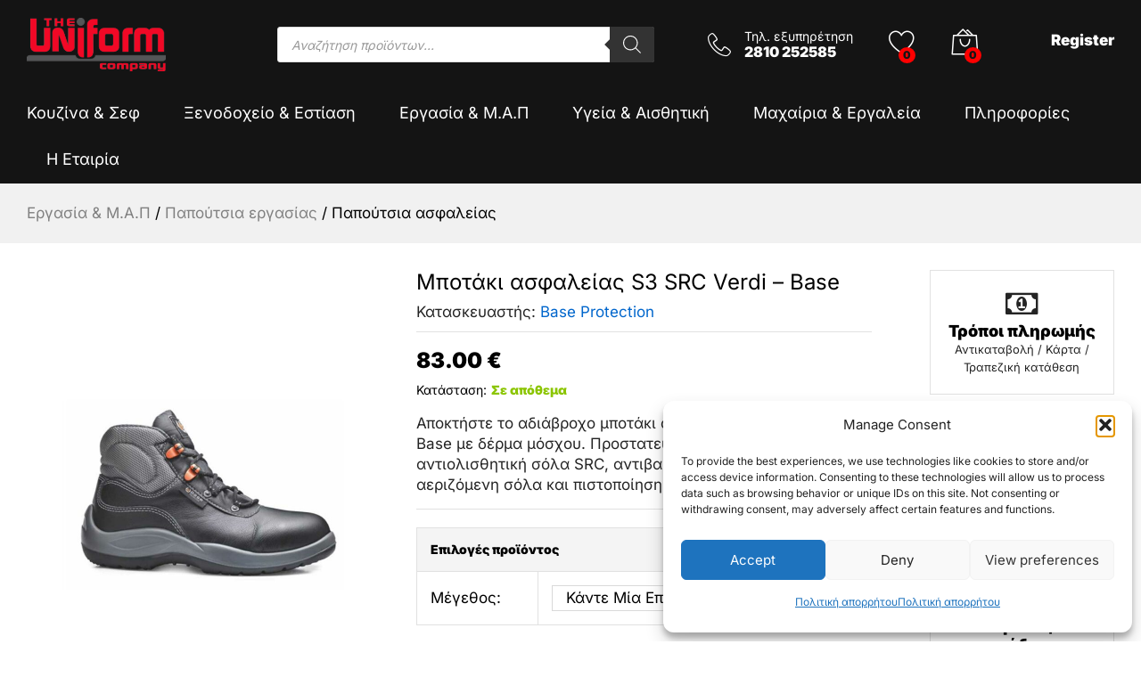

--- FILE ---
content_type: text/html; charset=UTF-8
request_url: https://theuniformcompany.gr/%CE%BC%CF%80%CE%BF%CF%84%CE%AC%CE%BA%CE%B9-%CE%B1%CF%83%CF%86%CE%B1%CE%BB%CE%B5%CE%AF%CE%B1%CF%82-s3-src-verdi-base/
body_size: 43920
content:
<!DOCTYPE html>
<html lang="el" prefix="og: https://ogp.me/ns#">
<head>
    <meta charset="UTF-8">
    <meta name="viewport" content="width=device-width, initial-scale=1">
    <link rel="pingback" href="https://theuniformcompany.gr/xmlrpc.php">

					<script>document.documentElement.className = document.documentElement.className + ' yes-js js_active js'</script>
				<link rel="preload" href="https://theuniformcompany.gr/wp-content/themes/martfury/fonts/linearicons.woff2" as="font" type="font/woff2" crossorigin>
	<link rel="preload" href="https://theuniformcompany.gr/wp-content/themes/martfury/fonts/eleganticons.woff2" as="font" type="font/woff2" crossorigin>
	<link rel="preload" href="https://theuniformcompany.gr/wp-content/themes/martfury/fonts/ionicons.woff2" as="font" type="font/woff2" crossorigin>
	<script>
					(function(){
						var zccmpurl = new URL(document.location.href);
						var cmp_id =  zccmpurl.search.split('zc_rid=')[1];
						if (cmp_id != undefined) {
							document.cookie = 'zc_rid=' + cmp_id + ';max-age=10800;path=/';
						}
					})();
				</script>
<!-- Google Tag Manager by PYS -->
    <script data-cfasync="false" data-pagespeed-no-defer>
	    window.dataLayerPYS = window.dataLayerPYS || [];
	</script>
<!-- End Google Tag Manager by PYS -->
<!-- Search Engine Optimization by Rank Math PRO - https://rankmath.com/ -->
<title>Μποτάκι ασφαλείας S3 SRC Verdi - Base</title>
<meta name="description" content="Μποτάκι ασφαλείας S3 SRC Verdi - Base. Αντιολισθητική σόλα, αδιάβροχο, αντιβακτηριακή εσωτερική αεριζόμενη σόλα. Πιστοποίηση: EN ISO 20345:11."/>
<meta name="robots" content="follow, index, max-snippet:-1, max-video-preview:-1, max-image-preview:large"/>
<link rel="canonical" href="https://theuniformcompany.gr/%CE%BC%CF%80%CE%BF%CF%84%CE%AC%CE%BA%CE%B9-%CE%B1%CF%83%CF%86%CE%B1%CE%BB%CE%B5%CE%AF%CE%B1%CF%82-s3-src-verdi-base/" />
<meta property="og:locale" content="el_GR" />
<meta property="og:type" content="product" />
<meta property="og:title" content="Μποτάκι ασφαλείας S3 SRC Verdi - Base" />
<meta property="og:description" content="Μποτάκι ασφαλείας S3 SRC Verdi - Base. Αντιολισθητική σόλα, αδιάβροχο, αντιβακτηριακή εσωτερική αεριζόμενη σόλα. Πιστοποίηση: EN ISO 20345:11." />
<meta property="og:url" content="https://theuniformcompany.gr/%CE%BC%CF%80%CE%BF%CF%84%CE%AC%CE%BA%CE%B9-%CE%B1%CF%83%CF%86%CE%B1%CE%BB%CE%B5%CE%AF%CE%B1%CF%82-s3-src-verdi-base/" />
<meta property="og:site_name" content="The Uniform Company" />
<meta property="og:updated_time" content="2026-01-08T13:30:08+02:00" />
<meta property="og:image" content="https://theuniformcompany.gr/wp-content/uploads/VERDI-1.jpg" />
<meta property="og:image:secure_url" content="https://theuniformcompany.gr/wp-content/uploads/VERDI-1.jpg" />
<meta property="og:image:width" content="962" />
<meta property="og:image:height" content="1200" />
<meta property="og:image:alt" content="Μποτάκι ασφαλείας S3 SRC Verdi – Base" />
<meta property="og:image:type" content="image/jpeg" />
<meta property="product:brand" content="Base Protection" />
<meta property="product:availability" content="instock" />
<meta property="product:retailer_item_id" content="CA-B0114-YWA" />
<meta name="twitter:card" content="summary_large_image" />
<meta name="twitter:title" content="Μποτάκι ασφαλείας S3 SRC Verdi - Base" />
<meta name="twitter:description" content="Μποτάκι ασφαλείας S3 SRC Verdi - Base. Αντιολισθητική σόλα, αδιάβροχο, αντιβακτηριακή εσωτερική αεριζόμενη σόλα. Πιστοποίηση: EN ISO 20345:11." />
<meta name="twitter:image" content="https://theuniformcompany.gr/wp-content/uploads/VERDI-1.jpg" />
<script type="application/ld+json" class="rank-math-schema-pro">{"@context":"https://schema.org","@graph":[{"@type":"Place","@id":"https://theuniformcompany.gr/#place","geo":{"@type":"GeoCoordinates","latitude":"35.335836636049905","longitude":" 25.113282778332817"},"hasMap":"https://www.google.com/maps/search/?api=1&amp;query=35.335836636049905, 25.113282778332817","address":{"@type":"PostalAddress","streetAddress":"\u039b\u03b5\u03c9\u03c6. 62 \u039c\u03b1\u03c1\u03c4\u03cd\u03c1\u03c9\u03bd 161","addressLocality":"\u0397\u03c1\u03ac\u03ba\u03bb\u03b5\u03b9\u03bf, \u039a\u03c1\u03ae\u03c4\u03b7\u03c2","addressRegion":"\u0397\u03c1\u03ac\u03ba\u03bb\u03b5\u03b9\u03bf","postalCode":"71303","addressCountry":"GR"}},{"@type":"Organization","@id":"https://theuniformcompany.gr/#organization","name":"The Uniform Company, \u0395. \u039a\u03b1\u03bb\u03bb\u03ad\u03c1\u03b3\u03b7\u03c2 \u03ba\u03b1\u03b9 \u03a3\u03b9\u03b1 \u0395.\u0395.","url":"https://theuniformcompany.gr","sameAs":["https://www.facebook.com/theuniformcompany.gr","https://www.instagram.com/theuniformcompany.gr/","https://www.linkedin.com/in/the-uniform-company-/?originalSubdomain=gr"],"email":"shop@theuniformcompany.gr","address":{"@type":"PostalAddress","streetAddress":"\u039b\u03b5\u03c9\u03c6. 62 \u039c\u03b1\u03c1\u03c4\u03cd\u03c1\u03c9\u03bd 161","addressLocality":"\u0397\u03c1\u03ac\u03ba\u03bb\u03b5\u03b9\u03bf, \u039a\u03c1\u03ae\u03c4\u03b7\u03c2","addressRegion":"\u0397\u03c1\u03ac\u03ba\u03bb\u03b5\u03b9\u03bf","postalCode":"71303","addressCountry":"GR"},"logo":{"@type":"ImageObject","@id":"https://theuniformcompany.gr/#logo","url":"https://theuniformcompany.gr/wp-content/uploads/fav.png","contentUrl":"https://theuniformcompany.gr/wp-content/uploads/fav.png","caption":"The Uniform Company","inLanguage":"el","width":"256","height":"256"},"contactPoint":[{"@type":"ContactPoint","telephone":"+302810252585","contactType":"customer support"}],"location":{"@id":"https://theuniformcompany.gr/#place"}},{"@type":"WebSite","@id":"https://theuniformcompany.gr/#website","url":"https://theuniformcompany.gr","name":"The Uniform Company","alternateName":"The Uniform Company","publisher":{"@id":"https://theuniformcompany.gr/#organization"},"inLanguage":"el"},{"@type":"ImageObject","@id":"https://theuniformcompany.gr/wp-content/uploads/VERDI-1.jpg","url":"https://theuniformcompany.gr/wp-content/uploads/VERDI-1.jpg","width":"962","height":"1200","caption":"\u039c\u03c0\u03bf\u03c4\u03ac\u03ba\u03b9 \u03b1\u03c3\u03c6\u03b1\u03bb\u03b5\u03af\u03b1\u03c2 S3 SRC Verdi \u2013 Base","inLanguage":"el"},{"@type":"WebPage","@id":"https://theuniformcompany.gr/%CE%BC%CF%80%CE%BF%CF%84%CE%AC%CE%BA%CE%B9-%CE%B1%CF%83%CF%86%CE%B1%CE%BB%CE%B5%CE%AF%CE%B1%CF%82-s3-src-verdi-base/#webpage","url":"https://theuniformcompany.gr/%CE%BC%CF%80%CE%BF%CF%84%CE%AC%CE%BA%CE%B9-%CE%B1%CF%83%CF%86%CE%B1%CE%BB%CE%B5%CE%AF%CE%B1%CF%82-s3-src-verdi-base/","name":"\u039c\u03c0\u03bf\u03c4\u03ac\u03ba\u03b9 \u03b1\u03c3\u03c6\u03b1\u03bb\u03b5\u03af\u03b1\u03c2 S3 SRC Verdi - Base","datePublished":"2019-03-03T06:30:07+02:00","dateModified":"2026-01-08T13:30:08+02:00","isPartOf":{"@id":"https://theuniformcompany.gr/#website"},"primaryImageOfPage":{"@id":"https://theuniformcompany.gr/wp-content/uploads/VERDI-1.jpg"},"inLanguage":"el"},{"@type":"ProductGroup","brand":{"@type":"Brand","name":"Base Protection"},"name":"\u039c\u03c0\u03bf\u03c4\u03ac\u03ba\u03b9 \u03b1\u03c3\u03c6\u03b1\u03bb\u03b5\u03af\u03b1\u03c2 S3 SRC Verdi - Base","description":"\u039c\u03c0\u03bf\u03c4\u03ac\u03ba\u03b9 \u03b1\u03c3\u03c6\u03b1\u03bb\u03b5\u03af\u03b1\u03c2 S3 SRC Verdi - Base. \u0391\u03bd\u03c4\u03b9\u03bf\u03bb\u03b9\u03c3\u03b8\u03b7\u03c4\u03b9\u03ba\u03ae \u03c3\u03cc\u03bb\u03b1, \u03b1\u03b4\u03b9\u03ac\u03b2\u03c1\u03bf\u03c7\u03bf, \u03b1\u03bd\u03c4\u03b9\u03b2\u03b1\u03ba\u03c4\u03b7\u03c1\u03b9\u03b1\u03ba\u03ae \u03b5\u03c3\u03c9\u03c4\u03b5\u03c1\u03b9\u03ba\u03ae \u03b1\u03b5\u03c1\u03b9\u03b6\u03cc\u03bc\u03b5\u03bd\u03b7 \u03c3\u03cc\u03bb\u03b1. \u03a0\u03b9\u03c3\u03c4\u03bf\u03c0\u03bf\u03af\u03b7\u03c3\u03b7: EN ISO 20345:11.","sku":"CA-B0114-YWA","category":"\u0395\u03c1\u03b3\u03b1\u03c3\u03af\u03b1 &amp; \u039c.\u0391.\u03a0 &gt; \u03a0\u03b1\u03c0\u03bf\u03cd\u03c4\u03c3\u03b9\u03b1 \u03b5\u03c1\u03b3\u03b1\u03c3\u03af\u03b1\u03c2","mainEntityOfPage":{"@id":"https://theuniformcompany.gr/%CE%BC%CF%80%CE%BF%CF%84%CE%AC%CE%BA%CE%B9-%CE%B1%CF%83%CF%86%CE%B1%CE%BB%CE%B5%CE%AF%CE%B1%CF%82-s3-src-verdi-base/#webpage"},"weight":{"@type":"QuantitativeValue","unitCode":"KGM","value":"400"},"image":{"@id":"https://theuniformcompany.gr/wp-content/uploads/VERDI-1.jpg"},"additionalProperty":[{"@type":"PropertyValue","name":"pa_%ce%ba%ce%b1%cf%84%ce%b1%cf%83%ce%ba%ce%b5%cf%85%ce%b1%cf%83%cf%84%ce%ae%cf%82","value":"Base Protection"},{"@type":"PropertyValue","name":"pa_%cf%84%cf%8d%cf%80%ce%bf%cf%82-%cf%80%ce%b1%cf%80","value":"\u039c\u03c0\u03bf\u03c4\u03ac\u03ba\u03b9"}],"url":"https://theuniformcompany.gr/%CE%BC%CF%80%CE%BF%CF%84%CE%AC%CE%BA%CE%B9-%CE%B1%CF%83%CF%86%CE%B1%CE%BB%CE%B5%CE%AF%CE%B1%CF%82-s3-src-verdi-base/","productGroupID":"CA-B0114-YWA","hasVariant":[{"@type":"Product","sku":"12071","name":"\u039c\u03c0\u03bf\u03c4\u03ac\u03ba\u03b9 \u03b1\u03c3\u03c6\u03b1\u03bb\u03b5\u03af\u03b1\u03c2 S3 SRC Verdi - Base - 40","description":"\u0391\u03c0\u03bf\u03ba\u03c4\u03ae\u03c3\u03c4\u03b5 \u03c4\u03bf \u03b1\u03b4\u03b9\u03ac\u03b2\u03c1\u03bf\u03c7\u03bf \u03bc\u03c0\u03bf\u03c4\u03ac\u03ba\u03b9 \u03b1\u03c3\u03c6\u03b1\u03bb\u03b5\u03af\u03b1\u03c2 S3 SRC Verdi - Base \u03bc\u03b5 \u03b4\u03ad\u03c1\u03bc\u03b1 \u03bc\u03cc\u03c3\u03c7\u03bf\u03c5. \u03a0\u03c1\u03bf\u03c3\u03c4\u03b1\u03c4\u03b5\u03cd\u03b5\u03b9 \u03b4\u03ac\u03ba\u03c4\u03c5\u03bb\u03b1 \u03ba\u03b1\u03b9 \u03c0\u03ad\u03bb\u03bc\u03b1, \u03ad\u03c7\u03b5\u03b9 \u03b1\u03bd\u03c4\u03b9\u03bf\u03bb\u03b9\u03c3\u03b8\u03b7\u03c4\u03b9\u03ba\u03ae \u03c3\u03cc\u03bb\u03b1 SRC, \u03b1\u03bd\u03c4\u03b9\u03b2\u03b1\u03ba\u03c4\u03b7\u03c1\u03b9\u03b1\u03ba\u03ae \u03b5\u03c3\u03c9\u03c4\u03b5\u03c1\u03b9\u03ba\u03ae \u03b1\u03b5\u03c1\u03b9\u03b6\u03cc\u03bc\u03b5\u03bd\u03b7 \u03c3\u03cc\u03bb\u03b1 \u03ba\u03b1\u03b9 \u03c0\u03b9\u03c3\u03c4\u03bf\u03c0\u03bf\u03af\u03b7\u03c3\u03b7 EN ISO 20345:11.","image":"https://theuniformcompany.gr/wp-content/uploads/VERDI-1-150x150.jpg","offers":{"@type":"Offer","description":"\u0391\u03c0\u03bf\u03ba\u03c4\u03ae\u03c3\u03c4\u03b5 \u03c4\u03bf \u03b1\u03b4\u03b9\u03ac\u03b2\u03c1\u03bf\u03c7\u03bf \u03bc\u03c0\u03bf\u03c4\u03ac\u03ba\u03b9 \u03b1\u03c3\u03c6\u03b1\u03bb\u03b5\u03af\u03b1\u03c2 S3 SRC Verdi - Base \u03bc\u03b5 \u03b4\u03ad\u03c1\u03bc\u03b1 \u03bc\u03cc\u03c3\u03c7\u03bf\u03c5. \u03a0\u03c1\u03bf\u03c3\u03c4\u03b1\u03c4\u03b5\u03cd\u03b5\u03b9 \u03b4\u03ac\u03ba\u03c4\u03c5\u03bb\u03b1 \u03ba\u03b1\u03b9 \u03c0\u03ad\u03bb\u03bc\u03b1, \u03ad\u03c7\u03b5\u03b9 \u03b1\u03bd\u03c4\u03b9\u03bf\u03bb\u03b9\u03c3\u03b8\u03b7\u03c4\u03b9\u03ba\u03ae \u03c3\u03cc\u03bb\u03b1 SRC, \u03b1\u03bd\u03c4\u03b9\u03b2\u03b1\u03ba\u03c4\u03b7\u03c1\u03b9\u03b1\u03ba\u03ae \u03b5\u03c3\u03c9\u03c4\u03b5\u03c1\u03b9\u03ba\u03ae \u03b1\u03b5\u03c1\u03b9\u03b6\u03cc\u03bc\u03b5\u03bd\u03b7 \u03c3\u03cc\u03bb\u03b1 \u03ba\u03b1\u03b9 \u03c0\u03b9\u03c3\u03c4\u03bf\u03c0\u03bf\u03af\u03b7\u03c3\u03b7 EN ISO 20345:11.","price":"83","priceCurrency":"EUR","availability":"https://schema.org/InStock","itemCondition":"NewCondition","priceValidUntil":"2027-12-31","url":"https://theuniformcompany.gr/%CE%BC%CF%80%CE%BF%CF%84%CE%AC%CE%BA%CE%B9-%CE%B1%CF%83%CF%86%CE%B1%CE%BB%CE%B5%CE%AF%CE%B1%CF%82-s3-src-verdi-base/?attribute_pa_%25ce%25bc%25ce%25ad%25ce%25b3%25ce%25b5%25ce%25b8%25ce%25bf%25cf%2582=40"}},{"@type":"Product","sku":"12072","name":"\u039c\u03c0\u03bf\u03c4\u03ac\u03ba\u03b9 \u03b1\u03c3\u03c6\u03b1\u03bb\u03b5\u03af\u03b1\u03c2 S3 SRC Verdi - Base - 41","description":"\u0391\u03c0\u03bf\u03ba\u03c4\u03ae\u03c3\u03c4\u03b5 \u03c4\u03bf \u03b1\u03b4\u03b9\u03ac\u03b2\u03c1\u03bf\u03c7\u03bf \u03bc\u03c0\u03bf\u03c4\u03ac\u03ba\u03b9 \u03b1\u03c3\u03c6\u03b1\u03bb\u03b5\u03af\u03b1\u03c2 S3 SRC Verdi - Base \u03bc\u03b5 \u03b4\u03ad\u03c1\u03bc\u03b1 \u03bc\u03cc\u03c3\u03c7\u03bf\u03c5. \u03a0\u03c1\u03bf\u03c3\u03c4\u03b1\u03c4\u03b5\u03cd\u03b5\u03b9 \u03b4\u03ac\u03ba\u03c4\u03c5\u03bb\u03b1 \u03ba\u03b1\u03b9 \u03c0\u03ad\u03bb\u03bc\u03b1, \u03ad\u03c7\u03b5\u03b9 \u03b1\u03bd\u03c4\u03b9\u03bf\u03bb\u03b9\u03c3\u03b8\u03b7\u03c4\u03b9\u03ba\u03ae \u03c3\u03cc\u03bb\u03b1 SRC, \u03b1\u03bd\u03c4\u03b9\u03b2\u03b1\u03ba\u03c4\u03b7\u03c1\u03b9\u03b1\u03ba\u03ae \u03b5\u03c3\u03c9\u03c4\u03b5\u03c1\u03b9\u03ba\u03ae \u03b1\u03b5\u03c1\u03b9\u03b6\u03cc\u03bc\u03b5\u03bd\u03b7 \u03c3\u03cc\u03bb\u03b1 \u03ba\u03b1\u03b9 \u03c0\u03b9\u03c3\u03c4\u03bf\u03c0\u03bf\u03af\u03b7\u03c3\u03b7 EN ISO 20345:11.","image":"https://theuniformcompany.gr/wp-content/uploads/VERDI-1-150x150.jpg","offers":{"@type":"Offer","description":"\u0391\u03c0\u03bf\u03ba\u03c4\u03ae\u03c3\u03c4\u03b5 \u03c4\u03bf \u03b1\u03b4\u03b9\u03ac\u03b2\u03c1\u03bf\u03c7\u03bf \u03bc\u03c0\u03bf\u03c4\u03ac\u03ba\u03b9 \u03b1\u03c3\u03c6\u03b1\u03bb\u03b5\u03af\u03b1\u03c2 S3 SRC Verdi - Base \u03bc\u03b5 \u03b4\u03ad\u03c1\u03bc\u03b1 \u03bc\u03cc\u03c3\u03c7\u03bf\u03c5. \u03a0\u03c1\u03bf\u03c3\u03c4\u03b1\u03c4\u03b5\u03cd\u03b5\u03b9 \u03b4\u03ac\u03ba\u03c4\u03c5\u03bb\u03b1 \u03ba\u03b1\u03b9 \u03c0\u03ad\u03bb\u03bc\u03b1, \u03ad\u03c7\u03b5\u03b9 \u03b1\u03bd\u03c4\u03b9\u03bf\u03bb\u03b9\u03c3\u03b8\u03b7\u03c4\u03b9\u03ba\u03ae \u03c3\u03cc\u03bb\u03b1 SRC, \u03b1\u03bd\u03c4\u03b9\u03b2\u03b1\u03ba\u03c4\u03b7\u03c1\u03b9\u03b1\u03ba\u03ae \u03b5\u03c3\u03c9\u03c4\u03b5\u03c1\u03b9\u03ba\u03ae \u03b1\u03b5\u03c1\u03b9\u03b6\u03cc\u03bc\u03b5\u03bd\u03b7 \u03c3\u03cc\u03bb\u03b1 \u03ba\u03b1\u03b9 \u03c0\u03b9\u03c3\u03c4\u03bf\u03c0\u03bf\u03af\u03b7\u03c3\u03b7 EN ISO 20345:11.","price":"83","priceCurrency":"EUR","availability":"https://schema.org/InStock","itemCondition":"NewCondition","priceValidUntil":"2027-12-31","url":"https://theuniformcompany.gr/%CE%BC%CF%80%CE%BF%CF%84%CE%AC%CE%BA%CE%B9-%CE%B1%CF%83%CF%86%CE%B1%CE%BB%CE%B5%CE%AF%CE%B1%CF%82-s3-src-verdi-base/?attribute_pa_%25ce%25bc%25ce%25ad%25ce%25b3%25ce%25b5%25ce%25b8%25ce%25bf%25cf%2582=41"}},{"@type":"Product","sku":"12073","name":"\u039c\u03c0\u03bf\u03c4\u03ac\u03ba\u03b9 \u03b1\u03c3\u03c6\u03b1\u03bb\u03b5\u03af\u03b1\u03c2 S3 SRC Verdi - Base - 42","description":"\u0391\u03c0\u03bf\u03ba\u03c4\u03ae\u03c3\u03c4\u03b5 \u03c4\u03bf \u03b1\u03b4\u03b9\u03ac\u03b2\u03c1\u03bf\u03c7\u03bf \u03bc\u03c0\u03bf\u03c4\u03ac\u03ba\u03b9 \u03b1\u03c3\u03c6\u03b1\u03bb\u03b5\u03af\u03b1\u03c2 S3 SRC Verdi - Base \u03bc\u03b5 \u03b4\u03ad\u03c1\u03bc\u03b1 \u03bc\u03cc\u03c3\u03c7\u03bf\u03c5. \u03a0\u03c1\u03bf\u03c3\u03c4\u03b1\u03c4\u03b5\u03cd\u03b5\u03b9 \u03b4\u03ac\u03ba\u03c4\u03c5\u03bb\u03b1 \u03ba\u03b1\u03b9 \u03c0\u03ad\u03bb\u03bc\u03b1, \u03ad\u03c7\u03b5\u03b9 \u03b1\u03bd\u03c4\u03b9\u03bf\u03bb\u03b9\u03c3\u03b8\u03b7\u03c4\u03b9\u03ba\u03ae \u03c3\u03cc\u03bb\u03b1 SRC, \u03b1\u03bd\u03c4\u03b9\u03b2\u03b1\u03ba\u03c4\u03b7\u03c1\u03b9\u03b1\u03ba\u03ae \u03b5\u03c3\u03c9\u03c4\u03b5\u03c1\u03b9\u03ba\u03ae \u03b1\u03b5\u03c1\u03b9\u03b6\u03cc\u03bc\u03b5\u03bd\u03b7 \u03c3\u03cc\u03bb\u03b1 \u03ba\u03b1\u03b9 \u03c0\u03b9\u03c3\u03c4\u03bf\u03c0\u03bf\u03af\u03b7\u03c3\u03b7 EN ISO 20345:11.","image":"https://theuniformcompany.gr/wp-content/uploads/VERDI-1-150x150.jpg","offers":{"@type":"Offer","description":"\u0391\u03c0\u03bf\u03ba\u03c4\u03ae\u03c3\u03c4\u03b5 \u03c4\u03bf \u03b1\u03b4\u03b9\u03ac\u03b2\u03c1\u03bf\u03c7\u03bf \u03bc\u03c0\u03bf\u03c4\u03ac\u03ba\u03b9 \u03b1\u03c3\u03c6\u03b1\u03bb\u03b5\u03af\u03b1\u03c2 S3 SRC Verdi - Base \u03bc\u03b5 \u03b4\u03ad\u03c1\u03bc\u03b1 \u03bc\u03cc\u03c3\u03c7\u03bf\u03c5. \u03a0\u03c1\u03bf\u03c3\u03c4\u03b1\u03c4\u03b5\u03cd\u03b5\u03b9 \u03b4\u03ac\u03ba\u03c4\u03c5\u03bb\u03b1 \u03ba\u03b1\u03b9 \u03c0\u03ad\u03bb\u03bc\u03b1, \u03ad\u03c7\u03b5\u03b9 \u03b1\u03bd\u03c4\u03b9\u03bf\u03bb\u03b9\u03c3\u03b8\u03b7\u03c4\u03b9\u03ba\u03ae \u03c3\u03cc\u03bb\u03b1 SRC, \u03b1\u03bd\u03c4\u03b9\u03b2\u03b1\u03ba\u03c4\u03b7\u03c1\u03b9\u03b1\u03ba\u03ae \u03b5\u03c3\u03c9\u03c4\u03b5\u03c1\u03b9\u03ba\u03ae \u03b1\u03b5\u03c1\u03b9\u03b6\u03cc\u03bc\u03b5\u03bd\u03b7 \u03c3\u03cc\u03bb\u03b1 \u03ba\u03b1\u03b9 \u03c0\u03b9\u03c3\u03c4\u03bf\u03c0\u03bf\u03af\u03b7\u03c3\u03b7 EN ISO 20345:11.","price":"83","priceCurrency":"EUR","availability":"https://schema.org/InStock","itemCondition":"NewCondition","priceValidUntil":"2027-12-31","url":"https://theuniformcompany.gr/%CE%BC%CF%80%CE%BF%CF%84%CE%AC%CE%BA%CE%B9-%CE%B1%CF%83%CF%86%CE%B1%CE%BB%CE%B5%CE%AF%CE%B1%CF%82-s3-src-verdi-base/?attribute_pa_%25ce%25bc%25ce%25ad%25ce%25b3%25ce%25b5%25ce%25b8%25ce%25bf%25cf%2582=42"}},{"@type":"Product","sku":"12074","name":"\u039c\u03c0\u03bf\u03c4\u03ac\u03ba\u03b9 \u03b1\u03c3\u03c6\u03b1\u03bb\u03b5\u03af\u03b1\u03c2 S3 SRC Verdi - Base - 43","description":"\u0391\u03c0\u03bf\u03ba\u03c4\u03ae\u03c3\u03c4\u03b5 \u03c4\u03bf \u03b1\u03b4\u03b9\u03ac\u03b2\u03c1\u03bf\u03c7\u03bf \u03bc\u03c0\u03bf\u03c4\u03ac\u03ba\u03b9 \u03b1\u03c3\u03c6\u03b1\u03bb\u03b5\u03af\u03b1\u03c2 S3 SRC Verdi - Base \u03bc\u03b5 \u03b4\u03ad\u03c1\u03bc\u03b1 \u03bc\u03cc\u03c3\u03c7\u03bf\u03c5. \u03a0\u03c1\u03bf\u03c3\u03c4\u03b1\u03c4\u03b5\u03cd\u03b5\u03b9 \u03b4\u03ac\u03ba\u03c4\u03c5\u03bb\u03b1 \u03ba\u03b1\u03b9 \u03c0\u03ad\u03bb\u03bc\u03b1, \u03ad\u03c7\u03b5\u03b9 \u03b1\u03bd\u03c4\u03b9\u03bf\u03bb\u03b9\u03c3\u03b8\u03b7\u03c4\u03b9\u03ba\u03ae \u03c3\u03cc\u03bb\u03b1 SRC, \u03b1\u03bd\u03c4\u03b9\u03b2\u03b1\u03ba\u03c4\u03b7\u03c1\u03b9\u03b1\u03ba\u03ae \u03b5\u03c3\u03c9\u03c4\u03b5\u03c1\u03b9\u03ba\u03ae \u03b1\u03b5\u03c1\u03b9\u03b6\u03cc\u03bc\u03b5\u03bd\u03b7 \u03c3\u03cc\u03bb\u03b1 \u03ba\u03b1\u03b9 \u03c0\u03b9\u03c3\u03c4\u03bf\u03c0\u03bf\u03af\u03b7\u03c3\u03b7 EN ISO 20345:11.","image":"https://theuniformcompany.gr/wp-content/uploads/VERDI-1-150x150.jpg","offers":{"@type":"Offer","description":"\u0391\u03c0\u03bf\u03ba\u03c4\u03ae\u03c3\u03c4\u03b5 \u03c4\u03bf \u03b1\u03b4\u03b9\u03ac\u03b2\u03c1\u03bf\u03c7\u03bf \u03bc\u03c0\u03bf\u03c4\u03ac\u03ba\u03b9 \u03b1\u03c3\u03c6\u03b1\u03bb\u03b5\u03af\u03b1\u03c2 S3 SRC Verdi - Base \u03bc\u03b5 \u03b4\u03ad\u03c1\u03bc\u03b1 \u03bc\u03cc\u03c3\u03c7\u03bf\u03c5. \u03a0\u03c1\u03bf\u03c3\u03c4\u03b1\u03c4\u03b5\u03cd\u03b5\u03b9 \u03b4\u03ac\u03ba\u03c4\u03c5\u03bb\u03b1 \u03ba\u03b1\u03b9 \u03c0\u03ad\u03bb\u03bc\u03b1, \u03ad\u03c7\u03b5\u03b9 \u03b1\u03bd\u03c4\u03b9\u03bf\u03bb\u03b9\u03c3\u03b8\u03b7\u03c4\u03b9\u03ba\u03ae \u03c3\u03cc\u03bb\u03b1 SRC, \u03b1\u03bd\u03c4\u03b9\u03b2\u03b1\u03ba\u03c4\u03b7\u03c1\u03b9\u03b1\u03ba\u03ae \u03b5\u03c3\u03c9\u03c4\u03b5\u03c1\u03b9\u03ba\u03ae \u03b1\u03b5\u03c1\u03b9\u03b6\u03cc\u03bc\u03b5\u03bd\u03b7 \u03c3\u03cc\u03bb\u03b1 \u03ba\u03b1\u03b9 \u03c0\u03b9\u03c3\u03c4\u03bf\u03c0\u03bf\u03af\u03b7\u03c3\u03b7 EN ISO 20345:11.","price":"83","priceCurrency":"EUR","availability":"https://schema.org/InStock","itemCondition":"NewCondition","priceValidUntil":"2027-12-31","url":"https://theuniformcompany.gr/%CE%BC%CF%80%CE%BF%CF%84%CE%AC%CE%BA%CE%B9-%CE%B1%CF%83%CF%86%CE%B1%CE%BB%CE%B5%CE%AF%CE%B1%CF%82-s3-src-verdi-base/?attribute_pa_%25ce%25bc%25ce%25ad%25ce%25b3%25ce%25b5%25ce%25b8%25ce%25bf%25cf%2582=43"}},{"@type":"Product","sku":"12075","name":"\u039c\u03c0\u03bf\u03c4\u03ac\u03ba\u03b9 \u03b1\u03c3\u03c6\u03b1\u03bb\u03b5\u03af\u03b1\u03c2 S3 SRC Verdi - Base - 44","description":"\u0391\u03c0\u03bf\u03ba\u03c4\u03ae\u03c3\u03c4\u03b5 \u03c4\u03bf \u03b1\u03b4\u03b9\u03ac\u03b2\u03c1\u03bf\u03c7\u03bf \u03bc\u03c0\u03bf\u03c4\u03ac\u03ba\u03b9 \u03b1\u03c3\u03c6\u03b1\u03bb\u03b5\u03af\u03b1\u03c2 S3 SRC Verdi - Base \u03bc\u03b5 \u03b4\u03ad\u03c1\u03bc\u03b1 \u03bc\u03cc\u03c3\u03c7\u03bf\u03c5. \u03a0\u03c1\u03bf\u03c3\u03c4\u03b1\u03c4\u03b5\u03cd\u03b5\u03b9 \u03b4\u03ac\u03ba\u03c4\u03c5\u03bb\u03b1 \u03ba\u03b1\u03b9 \u03c0\u03ad\u03bb\u03bc\u03b1, \u03ad\u03c7\u03b5\u03b9 \u03b1\u03bd\u03c4\u03b9\u03bf\u03bb\u03b9\u03c3\u03b8\u03b7\u03c4\u03b9\u03ba\u03ae \u03c3\u03cc\u03bb\u03b1 SRC, \u03b1\u03bd\u03c4\u03b9\u03b2\u03b1\u03ba\u03c4\u03b7\u03c1\u03b9\u03b1\u03ba\u03ae \u03b5\u03c3\u03c9\u03c4\u03b5\u03c1\u03b9\u03ba\u03ae \u03b1\u03b5\u03c1\u03b9\u03b6\u03cc\u03bc\u03b5\u03bd\u03b7 \u03c3\u03cc\u03bb\u03b1 \u03ba\u03b1\u03b9 \u03c0\u03b9\u03c3\u03c4\u03bf\u03c0\u03bf\u03af\u03b7\u03c3\u03b7 EN ISO 20345:11.","image":"https://theuniformcompany.gr/wp-content/uploads/VERDI-1-150x150.jpg","offers":{"@type":"Offer","description":"\u0391\u03c0\u03bf\u03ba\u03c4\u03ae\u03c3\u03c4\u03b5 \u03c4\u03bf \u03b1\u03b4\u03b9\u03ac\u03b2\u03c1\u03bf\u03c7\u03bf \u03bc\u03c0\u03bf\u03c4\u03ac\u03ba\u03b9 \u03b1\u03c3\u03c6\u03b1\u03bb\u03b5\u03af\u03b1\u03c2 S3 SRC Verdi - Base \u03bc\u03b5 \u03b4\u03ad\u03c1\u03bc\u03b1 \u03bc\u03cc\u03c3\u03c7\u03bf\u03c5. \u03a0\u03c1\u03bf\u03c3\u03c4\u03b1\u03c4\u03b5\u03cd\u03b5\u03b9 \u03b4\u03ac\u03ba\u03c4\u03c5\u03bb\u03b1 \u03ba\u03b1\u03b9 \u03c0\u03ad\u03bb\u03bc\u03b1, \u03ad\u03c7\u03b5\u03b9 \u03b1\u03bd\u03c4\u03b9\u03bf\u03bb\u03b9\u03c3\u03b8\u03b7\u03c4\u03b9\u03ba\u03ae \u03c3\u03cc\u03bb\u03b1 SRC, \u03b1\u03bd\u03c4\u03b9\u03b2\u03b1\u03ba\u03c4\u03b7\u03c1\u03b9\u03b1\u03ba\u03ae \u03b5\u03c3\u03c9\u03c4\u03b5\u03c1\u03b9\u03ba\u03ae \u03b1\u03b5\u03c1\u03b9\u03b6\u03cc\u03bc\u03b5\u03bd\u03b7 \u03c3\u03cc\u03bb\u03b1 \u03ba\u03b1\u03b9 \u03c0\u03b9\u03c3\u03c4\u03bf\u03c0\u03bf\u03af\u03b7\u03c3\u03b7 EN ISO 20345:11.","price":"83","priceCurrency":"EUR","availability":"https://schema.org/InStock","itemCondition":"NewCondition","priceValidUntil":"2027-12-31","url":"https://theuniformcompany.gr/%CE%BC%CF%80%CE%BF%CF%84%CE%AC%CE%BA%CE%B9-%CE%B1%CF%83%CF%86%CE%B1%CE%BB%CE%B5%CE%AF%CE%B1%CF%82-s3-src-verdi-base/?attribute_pa_%25ce%25bc%25ce%25ad%25ce%25b3%25ce%25b5%25ce%25b8%25ce%25bf%25cf%2582=44"}},{"@type":"Product","sku":"12076","name":"\u039c\u03c0\u03bf\u03c4\u03ac\u03ba\u03b9 \u03b1\u03c3\u03c6\u03b1\u03bb\u03b5\u03af\u03b1\u03c2 S3 SRC Verdi - Base - 45","description":"\u0391\u03c0\u03bf\u03ba\u03c4\u03ae\u03c3\u03c4\u03b5 \u03c4\u03bf \u03b1\u03b4\u03b9\u03ac\u03b2\u03c1\u03bf\u03c7\u03bf \u03bc\u03c0\u03bf\u03c4\u03ac\u03ba\u03b9 \u03b1\u03c3\u03c6\u03b1\u03bb\u03b5\u03af\u03b1\u03c2 S3 SRC Verdi - Base \u03bc\u03b5 \u03b4\u03ad\u03c1\u03bc\u03b1 \u03bc\u03cc\u03c3\u03c7\u03bf\u03c5. \u03a0\u03c1\u03bf\u03c3\u03c4\u03b1\u03c4\u03b5\u03cd\u03b5\u03b9 \u03b4\u03ac\u03ba\u03c4\u03c5\u03bb\u03b1 \u03ba\u03b1\u03b9 \u03c0\u03ad\u03bb\u03bc\u03b1, \u03ad\u03c7\u03b5\u03b9 \u03b1\u03bd\u03c4\u03b9\u03bf\u03bb\u03b9\u03c3\u03b8\u03b7\u03c4\u03b9\u03ba\u03ae \u03c3\u03cc\u03bb\u03b1 SRC, \u03b1\u03bd\u03c4\u03b9\u03b2\u03b1\u03ba\u03c4\u03b7\u03c1\u03b9\u03b1\u03ba\u03ae \u03b5\u03c3\u03c9\u03c4\u03b5\u03c1\u03b9\u03ba\u03ae \u03b1\u03b5\u03c1\u03b9\u03b6\u03cc\u03bc\u03b5\u03bd\u03b7 \u03c3\u03cc\u03bb\u03b1 \u03ba\u03b1\u03b9 \u03c0\u03b9\u03c3\u03c4\u03bf\u03c0\u03bf\u03af\u03b7\u03c3\u03b7 EN ISO 20345:11.","image":"https://theuniformcompany.gr/wp-content/uploads/VERDI-1-150x150.jpg","offers":{"@type":"Offer","description":"\u0391\u03c0\u03bf\u03ba\u03c4\u03ae\u03c3\u03c4\u03b5 \u03c4\u03bf \u03b1\u03b4\u03b9\u03ac\u03b2\u03c1\u03bf\u03c7\u03bf \u03bc\u03c0\u03bf\u03c4\u03ac\u03ba\u03b9 \u03b1\u03c3\u03c6\u03b1\u03bb\u03b5\u03af\u03b1\u03c2 S3 SRC Verdi - Base \u03bc\u03b5 \u03b4\u03ad\u03c1\u03bc\u03b1 \u03bc\u03cc\u03c3\u03c7\u03bf\u03c5. \u03a0\u03c1\u03bf\u03c3\u03c4\u03b1\u03c4\u03b5\u03cd\u03b5\u03b9 \u03b4\u03ac\u03ba\u03c4\u03c5\u03bb\u03b1 \u03ba\u03b1\u03b9 \u03c0\u03ad\u03bb\u03bc\u03b1, \u03ad\u03c7\u03b5\u03b9 \u03b1\u03bd\u03c4\u03b9\u03bf\u03bb\u03b9\u03c3\u03b8\u03b7\u03c4\u03b9\u03ba\u03ae \u03c3\u03cc\u03bb\u03b1 SRC, \u03b1\u03bd\u03c4\u03b9\u03b2\u03b1\u03ba\u03c4\u03b7\u03c1\u03b9\u03b1\u03ba\u03ae \u03b5\u03c3\u03c9\u03c4\u03b5\u03c1\u03b9\u03ba\u03ae \u03b1\u03b5\u03c1\u03b9\u03b6\u03cc\u03bc\u03b5\u03bd\u03b7 \u03c3\u03cc\u03bb\u03b1 \u03ba\u03b1\u03b9 \u03c0\u03b9\u03c3\u03c4\u03bf\u03c0\u03bf\u03af\u03b7\u03c3\u03b7 EN ISO 20345:11.","price":"83","priceCurrency":"EUR","availability":"https://schema.org/InStock","itemCondition":"NewCondition","priceValidUntil":"2027-12-31","url":"https://theuniformcompany.gr/%CE%BC%CF%80%CE%BF%CF%84%CE%AC%CE%BA%CE%B9-%CE%B1%CF%83%CF%86%CE%B1%CE%BB%CE%B5%CE%AF%CE%B1%CF%82-s3-src-verdi-base/?attribute_pa_%25ce%25bc%25ce%25ad%25ce%25b3%25ce%25b5%25ce%25b8%25ce%25bf%25cf%2582=45"}},{"@type":"Product","sku":"12077","name":"\u039c\u03c0\u03bf\u03c4\u03ac\u03ba\u03b9 \u03b1\u03c3\u03c6\u03b1\u03bb\u03b5\u03af\u03b1\u03c2 S3 SRC Verdi - Base - 46","description":"\u0391\u03c0\u03bf\u03ba\u03c4\u03ae\u03c3\u03c4\u03b5 \u03c4\u03bf \u03b1\u03b4\u03b9\u03ac\u03b2\u03c1\u03bf\u03c7\u03bf \u03bc\u03c0\u03bf\u03c4\u03ac\u03ba\u03b9 \u03b1\u03c3\u03c6\u03b1\u03bb\u03b5\u03af\u03b1\u03c2 S3 SRC Verdi - Base \u03bc\u03b5 \u03b4\u03ad\u03c1\u03bc\u03b1 \u03bc\u03cc\u03c3\u03c7\u03bf\u03c5. \u03a0\u03c1\u03bf\u03c3\u03c4\u03b1\u03c4\u03b5\u03cd\u03b5\u03b9 \u03b4\u03ac\u03ba\u03c4\u03c5\u03bb\u03b1 \u03ba\u03b1\u03b9 \u03c0\u03ad\u03bb\u03bc\u03b1, \u03ad\u03c7\u03b5\u03b9 \u03b1\u03bd\u03c4\u03b9\u03bf\u03bb\u03b9\u03c3\u03b8\u03b7\u03c4\u03b9\u03ba\u03ae \u03c3\u03cc\u03bb\u03b1 SRC, \u03b1\u03bd\u03c4\u03b9\u03b2\u03b1\u03ba\u03c4\u03b7\u03c1\u03b9\u03b1\u03ba\u03ae \u03b5\u03c3\u03c9\u03c4\u03b5\u03c1\u03b9\u03ba\u03ae \u03b1\u03b5\u03c1\u03b9\u03b6\u03cc\u03bc\u03b5\u03bd\u03b7 \u03c3\u03cc\u03bb\u03b1 \u03ba\u03b1\u03b9 \u03c0\u03b9\u03c3\u03c4\u03bf\u03c0\u03bf\u03af\u03b7\u03c3\u03b7 EN ISO 20345:11.","image":"https://theuniformcompany.gr/wp-content/uploads/VERDI-1-150x150.jpg","offers":{"@type":"Offer","description":"\u0391\u03c0\u03bf\u03ba\u03c4\u03ae\u03c3\u03c4\u03b5 \u03c4\u03bf \u03b1\u03b4\u03b9\u03ac\u03b2\u03c1\u03bf\u03c7\u03bf \u03bc\u03c0\u03bf\u03c4\u03ac\u03ba\u03b9 \u03b1\u03c3\u03c6\u03b1\u03bb\u03b5\u03af\u03b1\u03c2 S3 SRC Verdi - Base \u03bc\u03b5 \u03b4\u03ad\u03c1\u03bc\u03b1 \u03bc\u03cc\u03c3\u03c7\u03bf\u03c5. \u03a0\u03c1\u03bf\u03c3\u03c4\u03b1\u03c4\u03b5\u03cd\u03b5\u03b9 \u03b4\u03ac\u03ba\u03c4\u03c5\u03bb\u03b1 \u03ba\u03b1\u03b9 \u03c0\u03ad\u03bb\u03bc\u03b1, \u03ad\u03c7\u03b5\u03b9 \u03b1\u03bd\u03c4\u03b9\u03bf\u03bb\u03b9\u03c3\u03b8\u03b7\u03c4\u03b9\u03ba\u03ae \u03c3\u03cc\u03bb\u03b1 SRC, \u03b1\u03bd\u03c4\u03b9\u03b2\u03b1\u03ba\u03c4\u03b7\u03c1\u03b9\u03b1\u03ba\u03ae \u03b5\u03c3\u03c9\u03c4\u03b5\u03c1\u03b9\u03ba\u03ae \u03b1\u03b5\u03c1\u03b9\u03b6\u03cc\u03bc\u03b5\u03bd\u03b7 \u03c3\u03cc\u03bb\u03b1 \u03ba\u03b1\u03b9 \u03c0\u03b9\u03c3\u03c4\u03bf\u03c0\u03bf\u03af\u03b7\u03c3\u03b7 EN ISO 20345:11.","price":"83","priceCurrency":"EUR","availability":"https://schema.org/InStock","itemCondition":"NewCondition","priceValidUntil":"2027-12-31","url":"https://theuniformcompany.gr/%CE%BC%CF%80%CE%BF%CF%84%CE%AC%CE%BA%CE%B9-%CE%B1%CF%83%CF%86%CE%B1%CE%BB%CE%B5%CE%AF%CE%B1%CF%82-s3-src-verdi-base/?attribute_pa_%25ce%25bc%25ce%25ad%25ce%25b3%25ce%25b5%25ce%25b8%25ce%25bf%25cf%2582=46"}},{"@type":"Product","sku":"12078","name":"\u039c\u03c0\u03bf\u03c4\u03ac\u03ba\u03b9 \u03b1\u03c3\u03c6\u03b1\u03bb\u03b5\u03af\u03b1\u03c2 S3 SRC Verdi - Base - 47","description":"\u0391\u03c0\u03bf\u03ba\u03c4\u03ae\u03c3\u03c4\u03b5 \u03c4\u03bf \u03b1\u03b4\u03b9\u03ac\u03b2\u03c1\u03bf\u03c7\u03bf \u03bc\u03c0\u03bf\u03c4\u03ac\u03ba\u03b9 \u03b1\u03c3\u03c6\u03b1\u03bb\u03b5\u03af\u03b1\u03c2 S3 SRC Verdi - Base \u03bc\u03b5 \u03b4\u03ad\u03c1\u03bc\u03b1 \u03bc\u03cc\u03c3\u03c7\u03bf\u03c5. \u03a0\u03c1\u03bf\u03c3\u03c4\u03b1\u03c4\u03b5\u03cd\u03b5\u03b9 \u03b4\u03ac\u03ba\u03c4\u03c5\u03bb\u03b1 \u03ba\u03b1\u03b9 \u03c0\u03ad\u03bb\u03bc\u03b1, \u03ad\u03c7\u03b5\u03b9 \u03b1\u03bd\u03c4\u03b9\u03bf\u03bb\u03b9\u03c3\u03b8\u03b7\u03c4\u03b9\u03ba\u03ae \u03c3\u03cc\u03bb\u03b1 SRC, \u03b1\u03bd\u03c4\u03b9\u03b2\u03b1\u03ba\u03c4\u03b7\u03c1\u03b9\u03b1\u03ba\u03ae \u03b5\u03c3\u03c9\u03c4\u03b5\u03c1\u03b9\u03ba\u03ae \u03b1\u03b5\u03c1\u03b9\u03b6\u03cc\u03bc\u03b5\u03bd\u03b7 \u03c3\u03cc\u03bb\u03b1 \u03ba\u03b1\u03b9 \u03c0\u03b9\u03c3\u03c4\u03bf\u03c0\u03bf\u03af\u03b7\u03c3\u03b7 EN ISO 20345:11.","image":"https://theuniformcompany.gr/wp-content/uploads/VERDI-1-150x150.jpg","offers":{"@type":"Offer","description":"\u0391\u03c0\u03bf\u03ba\u03c4\u03ae\u03c3\u03c4\u03b5 \u03c4\u03bf \u03b1\u03b4\u03b9\u03ac\u03b2\u03c1\u03bf\u03c7\u03bf \u03bc\u03c0\u03bf\u03c4\u03ac\u03ba\u03b9 \u03b1\u03c3\u03c6\u03b1\u03bb\u03b5\u03af\u03b1\u03c2 S3 SRC Verdi - Base \u03bc\u03b5 \u03b4\u03ad\u03c1\u03bc\u03b1 \u03bc\u03cc\u03c3\u03c7\u03bf\u03c5. \u03a0\u03c1\u03bf\u03c3\u03c4\u03b1\u03c4\u03b5\u03cd\u03b5\u03b9 \u03b4\u03ac\u03ba\u03c4\u03c5\u03bb\u03b1 \u03ba\u03b1\u03b9 \u03c0\u03ad\u03bb\u03bc\u03b1, \u03ad\u03c7\u03b5\u03b9 \u03b1\u03bd\u03c4\u03b9\u03bf\u03bb\u03b9\u03c3\u03b8\u03b7\u03c4\u03b9\u03ba\u03ae \u03c3\u03cc\u03bb\u03b1 SRC, \u03b1\u03bd\u03c4\u03b9\u03b2\u03b1\u03ba\u03c4\u03b7\u03c1\u03b9\u03b1\u03ba\u03ae \u03b5\u03c3\u03c9\u03c4\u03b5\u03c1\u03b9\u03ba\u03ae \u03b1\u03b5\u03c1\u03b9\u03b6\u03cc\u03bc\u03b5\u03bd\u03b7 \u03c3\u03cc\u03bb\u03b1 \u03ba\u03b1\u03b9 \u03c0\u03b9\u03c3\u03c4\u03bf\u03c0\u03bf\u03af\u03b7\u03c3\u03b7 EN ISO 20345:11.","price":"83","priceCurrency":"EUR","availability":"https://schema.org/InStock","itemCondition":"NewCondition","priceValidUntil":"2027-12-31","url":"https://theuniformcompany.gr/%CE%BC%CF%80%CE%BF%CF%84%CE%AC%CE%BA%CE%B9-%CE%B1%CF%83%CF%86%CE%B1%CE%BB%CE%B5%CE%AF%CE%B1%CF%82-s3-src-verdi-base/?attribute_pa_%25ce%25bc%25ce%25ad%25ce%25b3%25ce%25b5%25ce%25b8%25ce%25bf%25cf%2582=47"}}],"@id":"https://theuniformcompany.gr/%CE%BC%CF%80%CE%BF%CF%84%CE%AC%CE%BA%CE%B9-%CE%B1%CF%83%CF%86%CE%B1%CE%BB%CE%B5%CE%AF%CE%B1%CF%82-s3-src-verdi-base/#richSnippet"}]}</script>
<!-- /Rank Math WordPress SEO plugin -->

<link rel="alternate" type="application/rss+xml" title="Ροή RSS &raquo; The Uniform Company" href="https://theuniformcompany.gr/feed/" />
<link rel="alternate" type="application/rss+xml" title="Ροή Σχολίων &raquo; The Uniform Company" href="https://theuniformcompany.gr/comments/feed/" />
<link rel="alternate" type="application/rss+xml" title="Ροή Σχολίων The Uniform Company &raquo; Μποτάκι ασφαλείας S3 SRC Verdi &#8211; Base" href="https://theuniformcompany.gr/%CE%BC%CF%80%CE%BF%CF%84%CE%AC%CE%BA%CE%B9-%CE%B1%CF%83%CF%86%CE%B1%CE%BB%CE%B5%CE%AF%CE%B1%CF%82-s3-src-verdi-base/feed/" />
<link rel="alternate" title="oEmbed (JSON)" type="application/json+oembed" href="https://theuniformcompany.gr/wp-json/oembed/1.0/embed?url=https%3A%2F%2Ftheuniformcompany.gr%2F%25CE%25BC%25CF%2580%25CE%25BF%25CF%2584%25CE%25AC%25CE%25BA%25CE%25B9-%25CE%25B1%25CF%2583%25CF%2586%25CE%25B1%25CE%25BB%25CE%25B5%25CE%25AF%25CE%25B1%25CF%2582-s3-src-verdi-base%2F" />
<link rel="alternate" title="oEmbed (XML)" type="text/xml+oembed" href="https://theuniformcompany.gr/wp-json/oembed/1.0/embed?url=https%3A%2F%2Ftheuniformcompany.gr%2F%25CE%25BC%25CF%2580%25CE%25BF%25CF%2584%25CE%25AC%25CE%25BA%25CE%25B9-%25CE%25B1%25CF%2583%25CF%2586%25CE%25B1%25CE%25BB%25CE%25B5%25CE%25AF%25CE%25B1%25CF%2582-s3-src-verdi-base%2F&#038;format=xml" />
<style id='wp-img-auto-sizes-contain-inline-css' type='text/css'>
img:is([sizes=auto i],[sizes^="auto," i]){contain-intrinsic-size:3000px 1500px}
/*# sourceURL=wp-img-auto-sizes-contain-inline-css */
</style>
<link rel='stylesheet' id='wp-block-library-css' href='https://theuniformcompany.gr/wp-includes/css/dist/block-library/style.min.css?ver=6.9' type='text/css' media='all' />
<style id='wp-block-library-inline-css' type='text/css'>
/*wp_block_styles_on_demand_placeholder:697cfbedc0a1d*/
/*# sourceURL=wp-block-library-inline-css */
</style>
<style id='classic-theme-styles-inline-css' type='text/css'>
/*! This file is auto-generated */
.wp-block-button__link{color:#fff;background-color:#32373c;border-radius:9999px;box-shadow:none;text-decoration:none;padding:calc(.667em + 2px) calc(1.333em + 2px);font-size:1.125em}.wp-block-file__button{background:#32373c;color:#fff;text-decoration:none}
/*# sourceURL=/wp-includes/css/classic-themes.min.css */
</style>
<link rel='stylesheet' id='woocommerce-general-css' href='https://theuniformcompany.gr/wp-content/plugins/woocommerce/assets/css/woocommerce.css?ver=10.4.3' type='text/css' media='all' />
<style id='woocommerce-inline-inline-css' type='text/css'>
.woocommerce form .form-row .required { visibility: visible; }
/*# sourceURL=woocommerce-inline-inline-css */
</style>
<link rel='stylesheet' id='cmplz-general-css' href='https://theuniformcompany.gr/wp-content/plugins/complianz-gdpr/assets/css/cookieblocker.min.css?ver=1769595239' type='text/css' media='all' />
<link rel='stylesheet' id='grw-public-main-css-css' href='https://theuniformcompany.gr/wp-content/plugins/widget-google-reviews/assets/css/public-main.css?ver=6.8.2' type='text/css' media='all' />
<link rel='stylesheet' id='wcpf-plugin-style-css' href='https://theuniformcompany.gr/wp-content/plugins/woocommerce-product-filters/assets/css/plugin.css?ver=1.4.38' type='text/css' media='all' />
<link rel='stylesheet' id='jquery-selectBox-css' href='https://theuniformcompany.gr/wp-content/plugins/yith-woocommerce-wishlist/assets/css/jquery.selectBox.css?ver=1.2.0' type='text/css' media='all' />
<link rel='stylesheet' id='woocommerce_prettyPhoto_css-css' href='//theuniformcompany.gr/wp-content/plugins/woocommerce/assets/css/prettyPhoto.css?ver=3.1.6' type='text/css' media='all' />
<link rel='stylesheet' id='yith-wcwl-main-css' href='https://theuniformcompany.gr/wp-content/plugins/yith-woocommerce-wishlist/assets/css/style.css?ver=4.11.0' type='text/css' media='all' />
<style id='yith-wcwl-main-inline-css' type='text/css'>
 :root { --color-add-to-wishlist-background: #333333; --color-add-to-wishlist-text: #FFFFFF; --color-add-to-wishlist-border: #333333; --color-add-to-wishlist-background-hover: #333333; --color-add-to-wishlist-text-hover: #FFFFFF; --color-add-to-wishlist-border-hover: #333333; --rounded-corners-radius: 16px; --color-add-to-cart-background: #333333; --color-add-to-cart-text: #FFFFFF; --color-add-to-cart-border: #333333; --color-add-to-cart-background-hover: #4F4F4F; --color-add-to-cart-text-hover: #FFFFFF; --color-add-to-cart-border-hover: #4F4F4F; --add-to-cart-rounded-corners-radius: 16px; --color-button-style-1-background: #333333; --color-button-style-1-text: #FFFFFF; --color-button-style-1-border: #333333; --color-button-style-1-background-hover: #4F4F4F; --color-button-style-1-text-hover: #FFFFFF; --color-button-style-1-border-hover: #4F4F4F; --color-button-style-2-background: #333333; --color-button-style-2-text: #FFFFFF; --color-button-style-2-border: #333333; --color-button-style-2-background-hover: #4F4F4F; --color-button-style-2-text-hover: #FFFFFF; --color-button-style-2-border-hover: #4F4F4F; --color-wishlist-table-background: #FFFFFF; --color-wishlist-table-text: #6d6c6c; --color-wishlist-table-border: #FFFFFF; --color-headers-background: #F4F4F4; --color-share-button-color: #FFFFFF; --color-share-button-color-hover: #FFFFFF; --color-fb-button-background: #39599E; --color-fb-button-background-hover: #595A5A; --color-tw-button-background: #45AFE2; --color-tw-button-background-hover: #595A5A; --color-pr-button-background: #AB2E31; --color-pr-button-background-hover: #595A5A; --color-em-button-background: #FBB102; --color-em-button-background-hover: #595A5A; --color-wa-button-background: #00A901; --color-wa-button-background-hover: #595A5A; --feedback-duration: 3s } 
 :root { --color-add-to-wishlist-background: #333333; --color-add-to-wishlist-text: #FFFFFF; --color-add-to-wishlist-border: #333333; --color-add-to-wishlist-background-hover: #333333; --color-add-to-wishlist-text-hover: #FFFFFF; --color-add-to-wishlist-border-hover: #333333; --rounded-corners-radius: 16px; --color-add-to-cart-background: #333333; --color-add-to-cart-text: #FFFFFF; --color-add-to-cart-border: #333333; --color-add-to-cart-background-hover: #4F4F4F; --color-add-to-cart-text-hover: #FFFFFF; --color-add-to-cart-border-hover: #4F4F4F; --add-to-cart-rounded-corners-radius: 16px; --color-button-style-1-background: #333333; --color-button-style-1-text: #FFFFFF; --color-button-style-1-border: #333333; --color-button-style-1-background-hover: #4F4F4F; --color-button-style-1-text-hover: #FFFFFF; --color-button-style-1-border-hover: #4F4F4F; --color-button-style-2-background: #333333; --color-button-style-2-text: #FFFFFF; --color-button-style-2-border: #333333; --color-button-style-2-background-hover: #4F4F4F; --color-button-style-2-text-hover: #FFFFFF; --color-button-style-2-border-hover: #4F4F4F; --color-wishlist-table-background: #FFFFFF; --color-wishlist-table-text: #6d6c6c; --color-wishlist-table-border: #FFFFFF; --color-headers-background: #F4F4F4; --color-share-button-color: #FFFFFF; --color-share-button-color-hover: #FFFFFF; --color-fb-button-background: #39599E; --color-fb-button-background-hover: #595A5A; --color-tw-button-background: #45AFE2; --color-tw-button-background-hover: #595A5A; --color-pr-button-background: #AB2E31; --color-pr-button-background-hover: #595A5A; --color-em-button-background: #FBB102; --color-em-button-background-hover: #595A5A; --color-wa-button-background: #00A901; --color-wa-button-background-hover: #595A5A; --feedback-duration: 3s } 
/*# sourceURL=yith-wcwl-main-inline-css */
</style>
<link rel='stylesheet' id='brands-styles-css' href='https://theuniformcompany.gr/wp-content/plugins/woocommerce/assets/css/brands.css?ver=10.4.3' type='text/css' media='all' />
<link rel='stylesheet' id='dgwt-wcas-style-css' href='https://theuniformcompany.gr/wp-content/plugins/ajax-search-for-woocommerce-premium/assets/css/style.min.css?ver=1.31.0' type='text/css' media='all' />
<link rel='stylesheet' id='linearicons-css' href='https://theuniformcompany.gr/wp-content/themes/martfury/css/linearicons.min.css?ver=1.0.0' type='text/css' media='all' />
<link rel='stylesheet' id='ionicons-css' href='https://theuniformcompany.gr/wp-content/themes/martfury/css/ionicons.min.css?ver=2.0.0' type='text/css' media='all' />
<link rel='stylesheet' id='eleganticons-css' href='https://theuniformcompany.gr/wp-content/themes/martfury/css/eleganticons.min.css?ver=1.0.0' type='text/css' media='all' />
<link rel='stylesheet' id='font-awesome-css' href='https://theuniformcompany.gr/wp-content/themes/martfury/css/font-awesome.min.css?ver=4.7.0' type='text/css' media='all' />
<style id='font-awesome-inline-css' type='text/css'>
[data-font="FontAwesome"]:before {font-family: 'FontAwesome' !important;content: attr(data-icon) !important;speak: none !important;font-weight: normal !important;font-variant: normal !important;text-transform: none !important;line-height: 1 !important;font-style: normal !important;-webkit-font-smoothing: antialiased !important;-moz-osx-font-smoothing: grayscale !important;}
/*# sourceURL=font-awesome-inline-css */
</style>
<link rel='stylesheet' id='bootstrap-css' href='https://theuniformcompany.gr/wp-content/themes/martfury/css/bootstrap.min.css?ver=3.3.7' type='text/css' media='all' />
<link rel='stylesheet' id='martfury-css' href='https://theuniformcompany.gr/wp-content/themes/martfury/style.css?ver=20221213' type='text/css' media='all' />
<style id='martfury-inline-css' type='text/css'>
.site-header .logo img  {width:156px; }	/* Color Scheme */

	/* Color */

	body {
		--mf-primary-color: #141414;
		--mf-background-primary-color: #141414;
		--mf-border-primary-color: #141414;
	}

	.widget_shopping_cart_content .woocommerce-mini-cart__buttons .checkout,
	 .header-layout-4 .topbar:not(.header-bar),
	 .header-layout-3 .topbar:not(.header-bar){
		background-color: #050505;
	}

body{font-family: "Inter";font-size: 17px;font-weight: 400;color: #242424;text-transform: none;}h1{font-family: "Inter";font-size: 32px;font-weight: 400;line-height: 1.2;letter-spacing: 0px;color: #242424;text-transform: none;}.entry-content h2, .woocommerce div.product .woocommerce-tabs .panel h2{font-family: "Inter";font-size: 28px;font-weight: 400;line-height: 1.2;letter-spacing: 0px;color: #242424;text-transform: none;}h3{font-family: "Inter";font-size: 24px;font-weight: 400;line-height: 1.2;letter-spacing: 0px;color: #242424;text-transform: none;}.entry-content h4, .woocommerce div.product .woocommerce-tabs .panel h4{font-family: "Inter";font-size: 18px;font-weight: 400;line-height: 1.2;letter-spacing: 0px;color: #242424;text-transform: none;}.entry-content h5, .woocommerce div.product .woocommerce-tabs .panel h5{font-family: "Inter";font-size: 16px;font-weight: 400;line-height: 1.2;letter-spacing: 0px;color: #242424;text-transform: none;}.entry-content h6, .woocommerce div.product .woocommerce-tabs .panel h6{font-family: "Inter";font-size: 12px;font-weight: 400;line-height: 1.2;letter-spacing: 0px;color: #242424;text-transform: none;}.site-header .primary-nav > ul > li > a, .site-header .products-cats-menu .menu > li > a{font-family: "Inter";font-size: 19px;font-weight: 900;text-transform: none;}.site-header .menu .is-mega-menu .dropdown-submenu .menu-item-mega > a{font-family: "Inter";font-size: 19px;font-weight: 400;color: #242424;text-transform: none;}.site-header .menu li li a{font-family: "Inter";font-size: 16px;font-weight: 300;color: #242424;text-transform: none;}.site-footer{font-family: "Inter";font-size: 17px;font-weight: 400;color: #ffffff;}.site-footer .footer-widgets .widget .widget-title{font-family: "Inter";font-size: 23px;font-weight: 400;color: #ffffff;}	h1{font-family:Inter, Arial, sans-serif}h1.vc_custom_heading{font-weight:regular}	h2{font-family:Inter, Arial, sans-serif}h2.vc_custom_heading{font-weight:regular}	h3{font-family:Inter, Arial, sans-serif}h3.vc_custom_heading{font-weight:regular}	h4{font-family:Inter, Arial, sans-serif}h4.vc_custom_heading{font-weight:regular}	h5{font-family:Inter, Arial, sans-serif}h5.vc_custom_heading{font-weight:regular}	h6{font-family:Inter, Arial, sans-serif}h6.vc_custom_heading{font-weight:regular}#site-header, #site-header .header-main, .sticky-header #site-header.minimized .mobile-menu {background-color:#141414}.sticky-header .site-header.minimized .header-main{border-bottom: none}#site-header .aws-container .aws-search-form{background-color: transparent}#site-header .aws-container .aws-search-form .aws-search-field{background-color: #fff}#site-header .mf-background-primary, #site-header .mini-item-counter{--mf-background-primary-color:#f10826}#site-header .mf-background-primary,  #site-header .mini-item-counter{--mf-background-primary-text-color:#ffffff}#topbar{background-color:#141414}.site-header .topbar{background-color:transparent}#topbar .widget:after {background-color:#ffffff}#topbar, #topbar a, #topbar #lang_sel > ul > li > a, #topbar .mf-currency-widget .current, #topbar .mf-currency-widget .current:after, #topbar  .lang_sel > ul > li > a:after, #topbar  #lang_sel > ul > li > a:after {color:#ffffff}#topbar a:hover, #topbar .mf-currency-widget .current:hover, #topbar #lang_sel > ul > li > a:hover{color:#ffffff}.header-layout-3 #site-header .products-cats-menu:before, .header-layout-1 #site-header .products-cats-menu:before{background-color:rgba(0,0,0,0)}#site-header .main-menu{background-color:#141414}#site-header .header-bar a, #site-header .recently-viewed .recently-title,#site-header:not(.minimized) .main-menu .products-cats-menu .cats-menu-title .text, #site-header:not(.minimized) .main-menu .products-cats-menu .cats-menu-title, #site-header .main-menu .primary-nav > ul > li > a, #site-header .main-menu .header-bar,#site-header .header-bar #lang_sel  > ul > li > a, #site-header .header-bar .lang_sel > ul > li > a, #site-header .header-bar #lang_sel > ul > li > a:after, #site-header .header-bar .lang_sel > ul > li > a:after, #site-header .header-bar .mf-currency-widget .current:after,#site-header .header-bar ul.menu > li.menu-item-has-children > a:after, .header-layout-9 .site-header .header-wishlist a {color:#ffffff}#site-header .header-bar .mf-currency-widget ul li a, #site-header .header-bar #lang_sel ul ul li a {color: #666}.page-header-page .entry-title{padding-top:100px}.page-header-page .entry-title{padding-bottom:100px;}.site-content{padding-top:0}.site-footer .footer-layout {background-color:#141414}.site-footer .footer-newsletter, .site-footer .footer-info, .site-footer .footer-widgets, .site-footer .footer-links {border-color:#ffffff}.site-footer .footer-info .info-item-sep:after {background-color:#ffffff}.site-footer h1, .site-footer h2, .site-footer h3, .site-footer h4, .site-footer h5, .site-footer h6, .site-footer .widget .widget-title {color:#8d8d8d}.site-footer, .site-footer .footer-widgets .widget ul li a, .site-footer .footer-copyright,.site-footer .footer-links .widget_nav_menu ul li a, .site-footer .footer-payments .text {color:#ffffff}.site-footer .footer-widgets .widget ul li a:hover,.site-footer .footer-links .widget_nav_menu ul li a:hover {color:#8d8d8d}.site-footer .footer-widgets .widget ul li a:before, .site-footer .footer-links .widget_nav_menu ul li a:before{background-color:#8d8d8d}
/*# sourceURL=martfury-inline-css */
</style>
<link rel='stylesheet' id='photoswipe-css' href='https://theuniformcompany.gr/wp-content/plugins/woocommerce/assets/css/photoswipe/photoswipe.min.css?ver=10.4.3' type='text/css' media='all' />
<link rel='stylesheet' id='photoswipe-default-skin-css' href='https://theuniformcompany.gr/wp-content/plugins/woocommerce/assets/css/photoswipe/default-skin/default-skin.min.css?ver=10.4.3' type='text/css' media='all' />
<link rel='stylesheet' id='tawc-deals-css' href='https://theuniformcompany.gr/wp-content/plugins/woocommerce-deals/assets/css/tawc-deals.css?ver=1.0.0' type='text/css' media='all' />
<link rel='stylesheet' id='flexible-shipping-free-shipping-css' href='https://theuniformcompany.gr/wp-content/plugins/flexible-shipping/assets/dist/css/free-shipping.css?ver=6.4.5.2' type='text/css' media='all' />
<link rel='stylesheet' id='wc-pb-checkout-blocks-css' href='https://theuniformcompany.gr/wp-content/plugins/woocommerce-product-bundles/assets/css/frontend/checkout-blocks.css?ver=8.5.4' type='text/css' media='all' />
<link rel='stylesheet' id='tuc-css' href='https://theuniformcompany.gr/wp-content/themes/theuniformco/style.css?ver=6.9' type='text/css' media='all' />
<link rel='stylesheet' id='wc-bundle-style-css' href='https://theuniformcompany.gr/wp-content/plugins/woocommerce-product-bundles/assets/css/frontend/woocommerce.css?ver=8.5.4' type='text/css' media='all' />
<script type="text/template" id="tmpl-variation-template">
	<div class="woocommerce-variation-description">{{{ data.variation.variation_description }}}</div>
	<div class="woocommerce-variation-price">{{{ data.variation.price_html }}}</div>
	<div class="woocommerce-variation-availability">{{{ data.variation.availability_html }}}</div>
</script>
<script type="text/template" id="tmpl-unavailable-variation-template">
	<p role="alert">Λυπούμαστε, αυτό το προϊόν δεν είναι διαθέσιμο. Παρακαλούμε, επιλέξτε έναν διαφορετικό συνδυασμό.</p>
</script>
<script type="text/javascript" id="jquery-core-js-extra">
/* <![CDATA[ */
var pysTikTokRest = {"restApiUrl":"https://theuniformcompany.gr/wp-json/pys-tiktok/v1/event","debug":""};
var pysFacebookRest = {"restApiUrl":"https://theuniformcompany.gr/wp-json/pys-facebook/v1/event","debug":""};
//# sourceURL=jquery-core-js-extra
/* ]]> */
</script>
<script type="text/javascript" src="https://theuniformcompany.gr/wp-includes/js/jquery/jquery.min.js?ver=3.7.1" id="jquery-core-js"></script>
<script type="text/javascript" src="https://theuniformcompany.gr/wp-includes/js/jquery/jquery-migrate.min.js?ver=3.4.1" id="jquery-migrate-js"></script>
<script type="text/javascript" src="https://theuniformcompany.gr/wp-content/plugins/woocommerce/assets/js/jquery-blockui/jquery.blockUI.min.js?ver=2.7.0-wc.10.4.3" id="wc-jquery-blockui-js" data-wp-strategy="defer"></script>
<script type="text/javascript" id="wc-add-to-cart-js-extra">
/* <![CDATA[ */
var wc_add_to_cart_params = {"ajax_url":"/wp-admin/admin-ajax.php","wc_ajax_url":"/?wc-ajax=%%endpoint%%","i18n_view_cart":"\u039a\u03b1\u03bb\u03ac\u03b8\u03b9","cart_url":"https://theuniformcompany.gr/%CE%BA%CE%B1%CE%BB%CE%AC%CE%B8%CE%B9/","is_cart":"","cart_redirect_after_add":"no"};
//# sourceURL=wc-add-to-cart-js-extra
/* ]]> */
</script>
<script type="text/javascript" src="https://theuniformcompany.gr/wp-content/plugins/woocommerce/assets/js/frontend/add-to-cart.min.js?ver=10.4.3" id="wc-add-to-cart-js" data-wp-strategy="defer"></script>
<script type="text/javascript" src="https://theuniformcompany.gr/wp-content/plugins/woocommerce/assets/js/zoom/jquery.zoom.min.js?ver=1.7.21-wc.10.4.3" id="wc-zoom-js" defer="defer" data-wp-strategy="defer"></script>
<script type="text/javascript" src="https://theuniformcompany.gr/wp-content/plugins/woocommerce/assets/js/flexslider/jquery.flexslider.min.js?ver=2.7.2-wc.10.4.3" id="wc-flexslider-js" defer="defer" data-wp-strategy="defer"></script>
<script type="text/javascript" id="wc-single-product-js-extra">
/* <![CDATA[ */
var wc_single_product_params = {"i18n_required_rating_text":"\u03a0\u03b1\u03c1\u03b1\u03ba\u03b1\u03bb\u03bf\u03cd\u03bc\u03b5, \u03b5\u03c0\u03b9\u03bb\u03ad\u03be\u03c4\u03b5 \u03bc\u03af\u03b1 \u03b2\u03b1\u03b8\u03bc\u03bf\u03bb\u03bf\u03b3\u03af\u03b1","i18n_rating_options":["1 \u03b1\u03c0\u03cc 5 \u03b1\u03c3\u03c4\u03ad\u03c1\u03b9\u03b1","2 \u03b1\u03c0\u03cc 5 \u03b1\u03c3\u03c4\u03ad\u03c1\u03b9\u03b1","3 \u03b1\u03c0\u03cc 5 \u03b1\u03c3\u03c4\u03ad\u03c1\u03b9\u03b1","4 \u03b1\u03c0\u03cc 5 \u03b1\u03c3\u03c4\u03ad\u03c1\u03b9\u03b1","5 \u03b1\u03c0\u03cc 5 \u03b1\u03c3\u03c4\u03ad\u03c1\u03b9\u03b1"],"i18n_product_gallery_trigger_text":"View full-screen image gallery","review_rating_required":"yes","flexslider":{"rtl":false,"animation":"slide","smoothHeight":true,"directionNav":false,"controlNav":"thumbnails","slideshow":false,"animationSpeed":500,"animationLoop":false,"allowOneSlide":false},"zoom_enabled":"1","zoom_options":[],"photoswipe_enabled":"","photoswipe_options":{"shareEl":false,"closeOnScroll":false,"history":false,"hideAnimationDuration":0,"showAnimationDuration":0},"flexslider_enabled":"1"};
//# sourceURL=wc-single-product-js-extra
/* ]]> */
</script>
<script type="text/javascript" src="https://theuniformcompany.gr/wp-content/plugins/woocommerce/assets/js/frontend/single-product.min.js?ver=10.4.3" id="wc-single-product-js" defer="defer" data-wp-strategy="defer"></script>
<script type="text/javascript" src="https://theuniformcompany.gr/wp-content/plugins/woocommerce/assets/js/js-cookie/js.cookie.min.js?ver=2.1.4-wc.10.4.3" id="wc-js-cookie-js" defer="defer" data-wp-strategy="defer"></script>
<script type="text/javascript" id="woocommerce-js-extra">
/* <![CDATA[ */
var woocommerce_params = {"ajax_url":"/wp-admin/admin-ajax.php","wc_ajax_url":"/?wc-ajax=%%endpoint%%","i18n_password_show":"\u0395\u03bc\u03c6\u03ac\u03bd\u03b9\u03c3\u03b7 \u03c3\u03c5\u03bd\u03b8\u03b7\u03bc\u03b1\u03c4\u03b9\u03ba\u03bf\u03cd","i18n_password_hide":"\u0391\u03c0\u03cc\u03ba\u03c1\u03c5\u03c8\u03b7 \u03c3\u03c5\u03bd\u03b8\u03b7\u03bc\u03b1\u03c4\u03b9\u03ba\u03bf\u03cd"};
//# sourceURL=woocommerce-js-extra
/* ]]> */
</script>
<script type="text/javascript" src="https://theuniformcompany.gr/wp-content/plugins/woocommerce/assets/js/frontend/woocommerce.min.js?ver=10.4.3" id="woocommerce-js" defer="defer" data-wp-strategy="defer"></script>
<script type="text/javascript" src="https://theuniformcompany.gr/wp-content/plugins/js_composer/assets/js/vendors/woocommerce-add-to-cart.js?ver=8.5" id="vc_woocommerce-add-to-cart-js-js"></script>
<script type="text/javascript" defer="defer" src="https://theuniformcompany.gr/wp-content/plugins/widget-google-reviews/assets/js/public-main.js?ver=6.8.2" id="grw-public-main-js-js"></script>
<script type="text/javascript" src="https://theuniformcompany.gr/wp-includes/js/jquery/ui/core.min.js?ver=1.13.3" id="jquery-ui-core-js"></script>
<script type="text/javascript" src="https://theuniformcompany.gr/wp-includes/js/jquery/ui/mouse.min.js?ver=1.13.3" id="jquery-ui-mouse-js"></script>
<script type="text/javascript" src="https://theuniformcompany.gr/wp-includes/js/jquery/ui/slider.min.js?ver=1.13.3" id="jquery-ui-slider-js"></script>
<script type="text/javascript" src="https://theuniformcompany.gr/wp-content/plugins/woocommerce-product-filters/assets/js/front-vendor.js?ver=1.4.38" id="wcpf-plugin-vendor-script-js"></script>
<script type="text/javascript" src="https://theuniformcompany.gr/wp-includes/js/underscore.min.js?ver=1.13.7" id="underscore-js"></script>
<script type="text/javascript" id="wp-util-js-extra">
/* <![CDATA[ */
var _wpUtilSettings = {"ajax":{"url":"/wp-admin/admin-ajax.php"}};
//# sourceURL=wp-util-js-extra
/* ]]> */
</script>
<script type="text/javascript" src="https://theuniformcompany.gr/wp-includes/js/wp-util.min.js?ver=6.9" id="wp-util-js"></script>
<script type="text/javascript" src="https://theuniformcompany.gr/wp-content/plugins/woocommerce/assets/js/accounting/accounting.min.js?ver=0.4.2" id="wc-accounting-js"></script>
<script type="text/javascript" id="wcpf-plugin-script-js-extra">
/* <![CDATA[ */
var WCPFData = {"registerEntities":{"Project":{"id":"Project","class":"WooCommerce_Product_Filter_Plugin\\Entity","post_type":"wcpf_project","label":"Project","default_options":{"urlNavigation":"query","filteringStarts":"auto","urlNavigationOptions":[],"useComponents":["pagination","sorting","results-count","page-title","breadcrumb"],"paginationAjax":true,"sortingAjax":true,"productsContainerSelector":".products","paginationSelector":".woocommerce-pagination","resultCountSelector":".woocommerce-result-count","sortingSelector":".woocommerce-ordering","pageTitleSelector":".woocommerce-products-header__title","breadcrumbSelector":".woocommerce-breadcrumb","multipleContainersForProducts":true},"is_grouped":true,"editor_component_class":"WooCommerce_Product_Filter_Plugin\\Project\\Editor_Component","filter_component_class":"WooCommerce_Product_Filter_Plugin\\Project\\Filter_Component","variations":false},"BoxListField":{"id":"BoxListField","class":"WooCommerce_Product_Filter_Plugin\\Entity","post_type":"wcpf_item","label":"Box List","default_options":{"itemsSource":"attribute","itemsDisplay":"all","queryType":"or","itemsDisplayHierarchical":true,"displayHierarchicalCollapsed":false,"displayTitle":true,"displayToggleContent":true,"defaultToggleState":"show","cssClass":"","actionForEmptyOptions":"hide","displayProductCount":true,"productCountPolicy":"for-option-only","multiSelect":true,"boxSize":"45px"},"is_grouped":false,"editor_component_class":"WooCommerce_Product_Filter_Plugin\\Field\\Box_list\\Editor_Component","filter_component_class":"WooCommerce_Product_Filter_Plugin\\Field\\Box_List\\Filter_Component","variations":true},"CheckBoxListField":{"id":"CheckBoxListField","class":"WooCommerce_Product_Filter_Plugin\\Entity","post_type":"wcpf_item","label":"Checkbox","default_options":{"itemsSource":"attribute","itemsDisplay":"all","queryType":"or","itemsDisplayHierarchical":true,"displayHierarchicalCollapsed":false,"displayTitle":true,"displayToggleContent":true,"defaultToggleState":"show","cssClass":"","actionForEmptyOptions":"hide","displayProductCount":true,"productCountPolicy":"for-option-only","seeMoreOptionsBy":"scrollbar","heightOfVisibleContent":12},"is_grouped":false,"editor_component_class":"WooCommerce_Product_Filter_Plugin\\Field\\Check_Box_List\\Editor_Component","filter_component_class":"WooCommerce_Product_Filter_Plugin\\Field\\Check_Box_List\\Filter_Component","variations":true},"DropDownListField":{"id":"DropDownListField","class":"WooCommerce_Product_Filter_Plugin\\Entity","post_type":"wcpf_item","label":"Drop Down","default_options":{"itemsSource":"attribute","itemsDisplay":"all","queryType":"or","itemsDisplayHierarchical":true,"displayHierarchicalCollapsed":false,"displayTitle":true,"displayToggleContent":true,"defaultToggleState":"show","cssClass":"","actionForEmptyOptions":"hide","displayProductCount":true,"productCountPolicy":"for-option-only","titleItemReset":"Show all"},"is_grouped":false,"editor_component_class":"WooCommerce_Product_Filter_Plugin\\Field\\Drop_Down_List\\Editor_Component","filter_component_class":"WooCommerce_Product_Filter_Plugin\\Field\\Drop_Down_List\\Filter_Component","variations":true},"ButtonField":{"id":"ButtonField","class":"WooCommerce_Product_Filter_Plugin\\Entity","post_type":"wcpf_item","label":"Button","default_options":{"cssClass":"","action":"reset"},"is_grouped":false,"editor_component_class":"WooCommerce_Product_Filter_Plugin\\Field\\Button\\Editor_Component","filter_component_class":"WooCommerce_Product_Filter_Plugin\\Field\\Button\\Filter_Component","variations":true},"ColorListField":{"id":"ColorListField","class":"WooCommerce_Product_Filter_Plugin\\Entity","post_type":"wcpf_item","label":"Colors","default_options":{"itemsSource":"attribute","itemsDisplay":"all","queryType":"or","itemsDisplayHierarchical":true,"displayHierarchicalCollapsed":false,"displayTitle":true,"displayToggleContent":true,"defaultToggleState":"show","cssClass":"","actionForEmptyOptions":"hide","displayProductCount":true,"productCountPolicy":"for-option-only","optionKey":"colors"},"is_grouped":false,"editor_component_class":"WooCommerce_Product_Filter_Plugin\\Field\\Color_List\\Editor_Component","filter_component_class":"WooCommerce_Product_Filter_Plugin\\Field\\Color_List\\Filter_Component","variations":true},"RadioListField":{"id":"RadioListField","class":"WooCommerce_Product_Filter_Plugin\\Entity","post_type":"wcpf_item","label":"Radio","default_options":{"itemsSource":"attribute","itemsDisplay":"all","queryType":"or","itemsDisplayHierarchical":true,"displayHierarchicalCollapsed":false,"displayTitle":true,"displayToggleContent":true,"defaultToggleState":"show","cssClass":"","actionForEmptyOptions":"hide","displayProductCount":true,"productCountPolicy":"for-option-only","titleItemReset":"Show all","seeMoreOptionsBy":"scrollbar","heightOfVisibleContent":12},"is_grouped":false,"editor_component_class":"WooCommerce_Product_Filter_Plugin\\Field\\Radio_List\\Editor_Component","filter_component_class":"WooCommerce_Product_Filter_Plugin\\Field\\Radio_List\\Filter_Component","variations":true},"TextListField":{"id":"TextListField","class":"WooCommerce_Product_Filter_Plugin\\Entity","post_type":"wcpf_item","label":"Text List","default_options":{"itemsSource":"attribute","itemsDisplay":"all","queryType":"or","itemsDisplayHierarchical":true,"displayHierarchicalCollapsed":false,"displayTitle":true,"displayToggleContent":true,"defaultToggleState":"show","cssClass":"","actionForEmptyOptions":"hide","displayProductCount":true,"productCountPolicy":"for-option-only","multiSelect":true,"useInlineStyle":false},"is_grouped":false,"editor_component_class":"WooCommerce_Product_Filter_Plugin\\Field\\Text_List\\Editor_Component","filter_component_class":"WooCommerce_Product_Filter_Plugin\\Field\\Text_List\\Filter_Component","variations":true},"PriceSliderField":{"id":"PriceSliderField","class":"WooCommerce_Product_Filter_Plugin\\Entity","post_type":"wcpf_item","label":"Price slider","default_options":{"minPriceOptionKey":"min-price","maxPriceOptionKey":"max-price","optionKey":"price","optionKeyFormat":"dash","cssClass":"","displayMinMaxInput":true,"displayTitle":true,"displayToggleContent":true,"defaultToggleState":"show","displayPriceLabel":true},"is_grouped":false,"editor_component_class":"WooCommerce_Product_Filter_Plugin\\Field\\Price_Slider\\Editor_Component","filter_component_class":"WooCommerce_Product_Filter_Plugin\\Field\\Price_Slider\\Filter_Component","variations":false},"SimpleBoxLayout":{"id":"SimpleBoxLayout","class":"WooCommerce_Product_Filter_Plugin\\Entity","post_type":"wcpf_item","label":"Simple Box","default_options":{"displayToggleContent":true,"defaultToggleState":"show","cssClass":""},"is_grouped":true,"editor_component_class":"WooCommerce_Product_Filter_Plugin\\Layout\\Simple_Box\\Editor_Component","filter_component_class":"WooCommerce_Product_Filter_Plugin\\Layout\\Simple_Box\\Filter_Component","variations":false},"ColumnsLayout":{"id":"ColumnsLayout","class":"WooCommerce_Product_Filter_Plugin\\Entity","post_type":"wcpf_item","label":"Columns","default_options":{"columns":[{"entities":[],"options":{"width":"50%"}}]},"is_grouped":true,"editor_component_class":"WooCommerce_Product_Filter_Plugin\\Layout\\Columns\\Editor_Component","filter_component_class":"WooCommerce_Product_Filter_Plugin\\Layout\\Columns\\Filter_Component","variations":false}},"messages":{"selectNoMatchesFound":"No matches found"},"selectors":{"productsContainer":".products","paginationContainer":".woocommerce-pagination","resultCount":".woocommerce-result-count","sorting":".woocommerce-ordering","pageTitle":".woocommerce-products-header__title","breadcrumb":".woocommerce-breadcrumb"},"pageUrl":"https://theuniformcompany.gr/%CE%BC%CF%80%CE%BF%CF%84%CE%AC%CE%BA%CE%B9-%CE%B1%CF%83%CF%86%CE%B1%CE%BB%CE%B5%CE%AF%CE%B1%CF%82-s3-src-verdi-base/","isPaged":"","scriptAfterProductsUpdate":"","scrollTop":"yes","priceFormat":{"currencyFormatNumDecimals":0,"currencyFormatSymbol":"&euro;","currencyFormatDecimalSep":".","currencyFormatThousandSep":",","currencyFormat":"%v&nbsp;%s"}};
//# sourceURL=wcpf-plugin-script-js-extra
/* ]]> */
</script>
<script type="text/javascript" src="https://theuniformcompany.gr/wp-content/plugins/woocommerce-product-filters/assets/build/js/plugin.js?ver=1.4.38" id="wcpf-plugin-script-js"></script>
<script type="text/javascript" id="wc-add-to-cart-variation-js-extra">
/* <![CDATA[ */
var wc_add_to_cart_variation_params = {"wc_ajax_url":"/?wc-ajax=%%endpoint%%","i18n_no_matching_variations_text":"\u039b\u03c5\u03c0\u03bf\u03cd\u03bc\u03b1\u03c3\u03c4\u03b5, \u03ba\u03b1\u03bd\u03ad\u03bd\u03b1 \u03c0\u03c1\u03bf\u03ca\u03cc\u03bd \u03b4\u03b5\u03bd \u03c4\u03b1\u03af\u03c1\u03b9\u03b1\u03be\u03b5 \u03bc\u03b5 \u03c4\u03b7\u03bd \u03b5\u03c0\u03b9\u03bb\u03bf\u03b3\u03ae \u03c3\u03b1\u03c2. \u03a0\u03b1\u03c1\u03b1\u03ba\u03b1\u03bb\u03bf\u03cd\u03bc\u03b5, \u03b5\u03c0\u03b9\u03bb\u03ad\u03be\u03c4\u03b5 \u03ad\u03bd\u03b1\u03bd \u03b4\u03b9\u03b1\u03c6\u03bf\u03c1\u03b5\u03c4\u03b9\u03ba\u03cc \u03c3\u03c5\u03bd\u03b4\u03c5\u03b1\u03c3\u03bc\u03cc.","i18n_make_a_selection_text":"\u03a0\u03b1\u03c1\u03b1\u03ba\u03b1\u03bb\u03bf\u03cd\u03bc\u03b5, \u03b5\u03c0\u03b9\u03bb\u03ad\u03be\u03c4\u03b5 \u03ba\u03ac\u03c0\u03bf\u03b9\u03b5\u03c2 \u03b5\u03c0\u03b9\u03bb\u03bf\u03b3\u03ad\u03c2 \u03c0\u03c1\u03bf\u03ca\u03cc\u03bd\u03c4\u03bf\u03c2 \u03c0\u03c1\u03b9\u03bd \u03c0\u03c1\u03bf\u03c3\u03b8\u03ad\u03c3\u03b5\u03c4\u03b5 \u03b1\u03c5\u03c4\u03cc \u03c4\u03bf \u03c0\u03c1\u03bf\u03ca\u03cc\u03bd \u03c3\u03c4\u03bf \u03ba\u03b1\u03bb\u03ac\u03b8\u03b9 \u03c3\u03b1\u03c2.","i18n_unavailable_text":"\u039b\u03c5\u03c0\u03bf\u03cd\u03bc\u03b1\u03c3\u03c4\u03b5, \u03b1\u03c5\u03c4\u03cc \u03c4\u03bf \u03c0\u03c1\u03bf\u03ca\u03cc\u03bd \u03b4\u03b5\u03bd \u03b5\u03af\u03bd\u03b1\u03b9 \u03b4\u03b9\u03b1\u03b8\u03ad\u03c3\u03b9\u03bc\u03bf. \u03a0\u03b1\u03c1\u03b1\u03ba\u03b1\u03bb\u03bf\u03cd\u03bc\u03b5, \u03b5\u03c0\u03b9\u03bb\u03ad\u03be\u03c4\u03b5 \u03ad\u03bd\u03b1\u03bd \u03b4\u03b9\u03b1\u03c6\u03bf\u03c1\u03b5\u03c4\u03b9\u03ba\u03cc \u03c3\u03c5\u03bd\u03b4\u03c5\u03b1\u03c3\u03bc\u03cc.","i18n_reset_alert_text":"Your selection has been reset. Please select some product options before adding this product to your cart."};
//# sourceURL=wc-add-to-cart-variation-js-extra
/* ]]> */
</script>
<script type="text/javascript" src="https://theuniformcompany.gr/wp-content/plugins/woocommerce/assets/js/frontend/add-to-cart-variation.min.js?ver=10.4.3" id="wc-add-to-cart-variation-js" defer="defer" data-wp-strategy="defer"></script>
<script type="text/javascript" src="https://theuniformcompany.gr/wp-content/themes/martfury/js/plugins/waypoints.min.js?ver=2.0.2" id="waypoints-js"></script>
<script type="text/javascript" src="https://theuniformcompany.gr/wp-content/plugins/pixelyoursite-pro/dist/scripts/jquery.bind-first-0.2.3.min.js" id="jquery-bind-first-js"></script>
<script type="text/javascript" src="https://theuniformcompany.gr/wp-content/plugins/pixelyoursite-pro/dist/scripts/js.cookie-2.1.3.min.js?ver=2.1.3" id="js-cookie-pys-js"></script>
<script type="text/javascript" src="https://theuniformcompany.gr/wp-content/plugins/pixelyoursite-pro/dist/scripts/sha256.js?ver=0.11.0" id="js-sha256-js"></script>
<script type="text/javascript" src="https://theuniformcompany.gr/wp-content/plugins/pixelyoursite-pro/dist/scripts/tld.min.js?ver=2.3.1" id="js-tld-js"></script>
<script type="text/javascript" id="pys-js-extra">
/* <![CDATA[ */
var pysOptions = {"staticEvents":{"facebook":{"woo_view_content":[{"delay":0,"type":"static","name":"ViewContent","eventID":"d1dc03d3-422b-4722-b1b8-d8db9e76dac3","pixelIds":["1527890940940437"],"params":{"content_ids":["12"],"content_type":"product_group","value":"83","currency":"EUR","contents":[{"id":"12","quantity":1}],"product_price":"83","content_name":"\u039c\u03c0\u03bf\u03c4\u03ac\u03ba\u03b9 \u03b1\u03c3\u03c6\u03b1\u03bb\u03b5\u03af\u03b1\u03c2 S3 SRC Verdi - Base","category_name":"\u0395\u03c1\u03b3\u03b1\u03c3\u03af\u03b1 & \u039c.\u0391.\u03a0, \u03a0\u03b1\u03c0\u03bf\u03cd\u03c4\u03c3\u03b9\u03b1 \u03b5\u03c1\u03b3\u03b1\u03c3\u03af\u03b1\u03c2, \u039c\u03c0\u03bf\u03c4\u03ac\u03ba\u03b9\u03b1 \u03b1\u03c3\u03c6\u03b1\u03bb\u03b5\u03af\u03b1\u03c2, \u03a0\u03b1\u03c0\u03bf\u03cd\u03c4\u03c3\u03b9\u03b1 \u03b1\u03c3\u03c6\u03b1\u03bb\u03b5\u03af\u03b1\u03c2","page_title":"\u039c\u03c0\u03bf\u03c4\u03ac\u03ba\u03b9 \u03b1\u03c3\u03c6\u03b1\u03bb\u03b5\u03af\u03b1\u03c2 S3 SRC Verdi - Base","post_type":"product","post_id":12,"plugin":"PixelYourSite","event_url":"theuniformcompany.gr/%CE%BC%CF%80%CE%BF%CF%84%CE%AC%CE%BA%CE%B9-%CE%B1%CF%83%CF%86%CE%B1%CE%BB%CE%B5%CE%AF%CE%B1%CF%82-s3-src-verdi-base/","user_role":"guest"},"e_id":"woo_view_content","ids":[],"hasTimeWindow":false,"timeWindow":0,"woo_order":"","edd_order":""}],"init_event":[{"delay":0,"type":"static","ajaxFire":false,"name":"PageView","eventID":"f536e886-3fdb-433e-bed9-90a124d56259","pixelIds":["1527890940940437"],"params":{"categories":"\u0395\u03c1\u03b3\u03b1\u03c3\u03af\u03b1 & \u039c.\u0391.\u03a0, \u03a0\u03b1\u03c0\u03bf\u03cd\u03c4\u03c3\u03b9\u03b1 \u03b5\u03c1\u03b3\u03b1\u03c3\u03af\u03b1\u03c2, \u039c\u03c0\u03bf\u03c4\u03ac\u03ba\u03b9\u03b1 \u03b1\u03c3\u03c6\u03b1\u03bb\u03b5\u03af\u03b1\u03c2, \u03a0\u03b1\u03c0\u03bf\u03cd\u03c4\u03c3\u03b9\u03b1 \u03b1\u03c3\u03c6\u03b1\u03bb\u03b5\u03af\u03b1\u03c2","page_title":"\u039c\u03c0\u03bf\u03c4\u03ac\u03ba\u03b9 \u03b1\u03c3\u03c6\u03b1\u03bb\u03b5\u03af\u03b1\u03c2 S3 SRC Verdi - Base","post_type":"product","post_id":12,"plugin":"PixelYourSite","event_url":"theuniformcompany.gr/%CE%BC%CF%80%CE%BF%CF%84%CE%AC%CE%BA%CE%B9-%CE%B1%CF%83%CF%86%CE%B1%CE%BB%CE%B5%CE%AF%CE%B1%CF%82-s3-src-verdi-base/","user_role":"guest"},"e_id":"init_event","ids":[],"hasTimeWindow":false,"timeWindow":0,"woo_order":"","edd_order":""}]},"ga":{"woo_view_content":[{"delay":0,"type":"static","unify":true,"trackingIds":["G-JDPP61KWT7","AW-379992823"],"name":"view_item","eventID":"d1dc03d3-422b-4722-b1b8-d8db9e76dac3","params":{"items":[{"item_id":"12","item_name":"\u039c\u03c0\u03bf\u03c4\u03ac\u03ba\u03b9 \u03b1\u03c3\u03c6\u03b1\u03bb\u03b5\u03af\u03b1\u03c2 S3 SRC Verdi - Base","quantity":1,"price":"83","affiliation":"The Uniform Company","item_category":"\u0395\u03c1\u03b3\u03b1\u03c3\u03af\u03b1 & \u039c.\u0391.\u03a0","item_category2":"\u03a0\u03b1\u03c0\u03bf\u03cd\u03c4\u03c3\u03b9\u03b1 \u03b5\u03c1\u03b3\u03b1\u03c3\u03af\u03b1\u03c2","item_category3":"\u039c\u03c0\u03bf\u03c4\u03ac\u03ba\u03b9\u03b1 \u03b1\u03c3\u03c6\u03b1\u03bb\u03b5\u03af\u03b1\u03c2","item_category4":"\u03a0\u03b1\u03c0\u03bf\u03cd\u03c4\u03c3\u03b9\u03b1 \u03b1\u03c3\u03c6\u03b1\u03bb\u03b5\u03af\u03b1\u03c2","item_brand":"Base Protection","id":"12","google_business_vertical":"retail"}],"currency":"EUR","ecomm_prodid":"12","ecomm_pagetype":"product","ecomm_totalvalue":"83","event_category":"ecommerce","value":"83","page_title":"\u039c\u03c0\u03bf\u03c4\u03ac\u03ba\u03b9 \u03b1\u03c3\u03c6\u03b1\u03bb\u03b5\u03af\u03b1\u03c2 S3 SRC Verdi - Base","post_type":"product","post_id":12,"plugin":"PixelYourSite","event_url":"theuniformcompany.gr/%CE%BC%CF%80%CE%BF%CF%84%CE%AC%CE%BA%CE%B9-%CE%B1%CF%83%CF%86%CE%B1%CE%BB%CE%B5%CE%AF%CE%B1%CF%82-s3-src-verdi-base/","user_role":"guest"},"e_id":"woo_view_content","ids":[],"hasTimeWindow":false,"timeWindow":0,"woo_order":"","edd_order":""}]},"google_ads":{"woo_view_content":[{"delay":0,"type":"static","conversion_ids":["AW-379992823"],"name":"view_item","ids":["AW-379992823"],"eventID":"d1dc03d3-422b-4722-b1b8-d8db9e76dac3","params":{"ecomm_prodid":"12","ecomm_pagetype":"product","event_category":"ecommerce","currency":"EUR","items":[{"id":"12","google_business_vertical":"retail"}],"value":"83","page_title":"\u039c\u03c0\u03bf\u03c4\u03ac\u03ba\u03b9 \u03b1\u03c3\u03c6\u03b1\u03bb\u03b5\u03af\u03b1\u03c2 S3 SRC Verdi - Base","post_type":"product","post_id":12,"plugin":"PixelYourSite","event_url":"theuniformcompany.gr/%CE%BC%CF%80%CE%BF%CF%84%CE%AC%CE%BA%CE%B9-%CE%B1%CF%83%CF%86%CE%B1%CE%BB%CE%B5%CE%AF%CE%B1%CF%82-s3-src-verdi-base/","user_role":"guest"},"e_id":"woo_view_content","hasTimeWindow":false,"timeWindow":0,"woo_order":"","edd_order":""}],"init_event":[{"delay":0,"type":"static","conversion_ids":["AW-379992823"],"name":"page_view","eventID":"f536e886-3fdb-433e-bed9-90a124d56259","params":{"page_title":"\u039c\u03c0\u03bf\u03c4\u03ac\u03ba\u03b9 \u03b1\u03c3\u03c6\u03b1\u03bb\u03b5\u03af\u03b1\u03c2 S3 SRC Verdi - Base","post_type":"product","post_id":12,"plugin":"PixelYourSite","event_url":"theuniformcompany.gr/%CE%BC%CF%80%CE%BF%CF%84%CE%AC%CE%BA%CE%B9-%CE%B1%CF%83%CF%86%CE%B1%CE%BB%CE%B5%CE%AF%CE%B1%CF%82-s3-src-verdi-base/","user_role":"guest"},"e_id":"init_event","ids":[],"hasTimeWindow":false,"timeWindow":0,"woo_order":"","edd_order":""}]}},"dynamicEvents":[],"triggerEvents":{"65419":{"facebook":{"delay":0,"type":"trigger","custom_event_post_id":65419,"name":"SubmitApplication","eventID":"69b34e5c-e903-497b-8f30-00ef4eaba8de","pixelIds":["1527890940940437"],"params":{"page_title":"\u039c\u03c0\u03bf\u03c4\u03ac\u03ba\u03b9 \u03b1\u03c3\u03c6\u03b1\u03bb\u03b5\u03af\u03b1\u03c2 S3 SRC Verdi - Base","post_type":"product","post_id":12,"plugin":"PixelYourSite","event_url":"theuniformcompany.gr/%CE%BC%CF%80%CE%BF%CF%84%CE%AC%CE%BA%CE%B9-%CE%B1%CF%83%CF%86%CE%B1%CE%BB%CE%B5%CE%AF%CE%B1%CF%82-s3-src-verdi-base/","user_role":"guest"},"e_id":"custom_event","ids":[],"hasTimeWindow":false,"timeWindow":0,"woo_order":"","edd_order":""},"ga":{"delay":0,"type":"trigger","custom_event_post_id":65419,"unify":true,"trackingIds":["G-JDPP61KWT7","AW-379992823/8jVqCPeQm-4bEPf1mLUB"],"name":"conversion","eventID":"69b34e5c-e903-497b-8f30-00ef4eaba8de","params":{"page_title":"\u039c\u03c0\u03bf\u03c4\u03ac\u03ba\u03b9 \u03b1\u03c3\u03c6\u03b1\u03bb\u03b5\u03af\u03b1\u03c2 S3 SRC Verdi - Base","post_type":"product","post_id":12,"plugin":"PixelYourSite","event_url":"theuniformcompany.gr/%CE%BC%CF%80%CE%BF%CF%84%CE%AC%CE%BA%CE%B9-%CE%B1%CF%83%CF%86%CE%B1%CE%BB%CE%B5%CE%AF%CE%B1%CF%82-s3-src-verdi-base/","user_role":"guest"},"e_id":"custom_event","ids":[],"hasTimeWindow":false,"timeWindow":0,"woo_order":"","edd_order":""},"google_ads":{"delay":0,"type":"trigger","custom_event_post_id":65419,"unify":true,"trackingIds":["G-JDPP61KWT7","AW-379992823/8jVqCPeQm-4bEPf1mLUB"],"conversion_ids":["AW-379992823"],"name":"conversion","eventID":"69b34e5c-e903-497b-8f30-00ef4eaba8de","params":{"page_title":"\u039c\u03c0\u03bf\u03c4\u03ac\u03ba\u03b9 \u03b1\u03c3\u03c6\u03b1\u03bb\u03b5\u03af\u03b1\u03c2 S3 SRC Verdi - Base","post_type":"product","post_id":12,"plugin":"PixelYourSite","event_url":"theuniformcompany.gr/%CE%BC%CF%80%CE%BF%CF%84%CE%AC%CE%BA%CE%B9-%CE%B1%CF%83%CF%86%CE%B1%CE%BB%CE%B5%CE%AF%CE%B1%CF%82-s3-src-verdi-base/","user_role":"guest"},"e_id":"custom_event","ids":[],"hasTimeWindow":false,"timeWindow":0,"woo_order":"","edd_order":""}},"65418":{"facebook":{"delay":0,"type":"trigger","custom_event_post_id":65418,"name":"Contact","eventID":"69b34e5c-e903-497b-8f30-00ef4eaba8de","pixelIds":["1527890940940437"],"params":{"page_title":"\u039c\u03c0\u03bf\u03c4\u03ac\u03ba\u03b9 \u03b1\u03c3\u03c6\u03b1\u03bb\u03b5\u03af\u03b1\u03c2 S3 SRC Verdi - Base","post_type":"product","post_id":12,"plugin":"PixelYourSite","event_url":"theuniformcompany.gr/%CE%BC%CF%80%CE%BF%CF%84%CE%AC%CE%BA%CE%B9-%CE%B1%CF%83%CF%86%CE%B1%CE%BB%CE%B5%CE%AF%CE%B1%CF%82-s3-src-verdi-base/","user_role":"guest"},"e_id":"custom_event","ids":[],"hasTimeWindow":false,"timeWindow":0,"woo_order":"","edd_order":""},"ga":{"delay":0,"type":"trigger","custom_event_post_id":65418,"trackingIds":["G-JDPP61KWT7"],"unify":true,"name":"EnhancePhoneCalls","eventID":"69b34e5c-e903-497b-8f30-00ef4eaba8de","params":{"page_title":"\u039c\u03c0\u03bf\u03c4\u03ac\u03ba\u03b9 \u03b1\u03c3\u03c6\u03b1\u03bb\u03b5\u03af\u03b1\u03c2 S3 SRC Verdi - Base","post_type":"product","post_id":12,"plugin":"PixelYourSite","event_url":"theuniformcompany.gr/%CE%BC%CF%80%CE%BF%CF%84%CE%AC%CE%BA%CE%B9-%CE%B1%CF%83%CF%86%CE%B1%CE%BB%CE%B5%CE%AF%CE%B1%CF%82-s3-src-verdi-base/","user_role":"guest"},"e_id":"custom_event","ids":[],"hasTimeWindow":false,"timeWindow":0,"woo_order":"","edd_order":""},"google_ads":{"delay":0,"type":"trigger","custom_event_post_id":65418,"trackingIds":["G-JDPP61KWT7"],"conversion_ids":["AW-379992823"],"name":"EnhancePhoneCalls","eventID":"69b34e5c-e903-497b-8f30-00ef4eaba8de","params":{"page_title":"\u039c\u03c0\u03bf\u03c4\u03ac\u03ba\u03b9 \u03b1\u03c3\u03c6\u03b1\u03bb\u03b5\u03af\u03b1\u03c2 S3 SRC Verdi - Base","post_type":"product","post_id":12,"plugin":"PixelYourSite","event_url":"theuniformcompany.gr/%CE%BC%CF%80%CE%BF%CF%84%CE%AC%CE%BA%CE%B9-%CE%B1%CF%83%CF%86%CE%B1%CE%BB%CE%B5%CE%AF%CE%B1%CF%82-s3-src-verdi-base/","user_role":"guest"},"e_id":"custom_event","ids":[],"hasTimeWindow":false,"timeWindow":0,"woo_order":"","edd_order":""}}},"triggerEventTypes":{"wpforms":{"65419":[{"disabled_form_action":false,"forms":["44858"],"form_submit_mode":"both"}]},"url_click":{"65418":[{"rule":"contains","value":"tel:"}]}},"facebook":{"pixelIds":["1527890940940437"],"advancedMatchingEnabled":true,"advancedMatching":{"external_id":"2394cd6e055265f9b6fd7043d4b01f135c96df004f12f2d8fb24a307b07b1cf8"},"removeMetadata":true,"wooVariableAsSimple":false,"serverApiEnabled":true,"wooCRSendFromServer":false,"send_external_id":true,"enabled_medical":false,"do_not_track_medical_param":["event_url","post_title","page_title","landing_page","content_name","categories","category_name","tags"],"meta_ldu":false},"ga":{"trackingIds":["G-JDPP61KWT7"],"retargetingLogic":"ecomm","crossDomainEnabled":false,"crossDomainAcceptIncoming":false,"crossDomainDomains":[],"wooVariableAsSimple":true,"isDebugEnabled":[],"serverContainerUrls":{"G-JDPP61KWT7":{"enable_server_container":"","server_container_url":"","transport_url":""}},"additionalConfig":{"G-JDPP61KWT7":{"first_party_collection":true}},"disableAdvertisingFeatures":false,"disableAdvertisingPersonalization":false,"url_passthrough":true,"url_passthrough_filter":true,"custom_page_view_event":false},"google_ads":{"conversion_ids":["AW-379992823"],"enhanced_conversion":["index_0"],"woo_purchase_conversion_track":"conversion","woo_initiate_checkout_conversion_track":"current_event","woo_add_to_cart_conversion_track":"current_event","woo_view_content_conversion_track":"current_event","woo_view_category_conversion_track":"current_event","edd_purchase_conversion_track":"current_event","edd_initiate_checkout_conversion_track":"current_event","edd_add_to_cart_conversion_track":"current_event","edd_view_content_conversion_track":"current_event","edd_view_category_conversion_track":"current_event","wooVariableAsSimple":true,"crossDomainEnabled":false,"crossDomainAcceptIncoming":false,"crossDomainDomains":[]},"debug":"","siteUrl":"https://theuniformcompany.gr","ajaxUrl":"https://theuniformcompany.gr/wp-admin/admin-ajax.php","ajax_event":"c5553b0bf8","trackUTMs":"1","trackTrafficSource":"1","user_id":"0","enable_lading_page_param":"1","cookie_duration":"7","enable_event_day_param":"1","enable_event_month_param":"1","enable_event_time_param":"1","enable_remove_target_url_param":"1","enable_remove_download_url_param":"1","visit_data_model":"first_visit","last_visit_duration":"60","enable_auto_save_advance_matching":"1","enable_success_send_form":"","enable_automatic_events":"","enable_event_video":"1","ajaxForServerEvent":"1","ajaxForServerStaticEvent":"1","useSendBeacon":"1","send_external_id":"1","external_id_expire":"180","track_cookie_for_subdomains":"","google_consent_mode":"1","data_persistency":"keep_data","advance_matching_form":{"enable_advance_matching_forms":true,"advance_matching_fn_names":["","first_name","first-name","first name","name"],"advance_matching_ln_names":["","last_name","last-name","last name"],"advance_matching_tel_names":["","phone","tel"],"advance_matching_em_names":[""]},"advance_matching_url":{"enable_advance_matching_url":true,"advance_matching_fn_names":[""],"advance_matching_ln_names":[""],"advance_matching_tel_names":[""],"advance_matching_em_names":[""]},"track_dynamic_fields":[],"gdpr":{"ajax_enabled":false,"all_disabled_by_api":false,"facebook_disabled_by_api":false,"tiktok_disabled_by_api":false,"analytics_disabled_by_api":false,"google_ads_disabled_by_api":false,"pinterest_disabled_by_api":false,"bing_disabled_by_api":false,"reddit_disabled_by_api":false,"externalID_disabled_by_api":false,"facebook_prior_consent_enabled":true,"tiktok_prior_consent_enabled":true,"analytics_prior_consent_enabled":true,"google_ads_prior_consent_enabled":true,"pinterest_prior_consent_enabled":true,"bing_prior_consent_enabled":true,"cookiebot_integration_enabled":false,"cookiebot_facebook_consent_category":"marketing","cookiebot_tiktok_consent_category":"marketing","cookiebot_analytics_consent_category":"statistics","cookiebot_google_ads_consent_category":"marketing","cookiebot_pinterest_consent_category":"marketing","cookiebot_bing_consent_category":"marketing","cookie_notice_integration_enabled":false,"cookie_law_info_integration_enabled":false,"real_cookie_banner_integration_enabled":false,"consent_magic_integration_enabled":false,"analytics_storage":{"enabled":true,"value":"granted","filter":false},"ad_storage":{"enabled":true,"value":"granted","filter":false},"ad_user_data":{"enabled":true,"value":"granted","filter":false},"ad_personalization":{"enabled":true,"value":"granted","filter":false}},"cookie":{"disabled_all_cookie":false,"disabled_start_session_cookie":false,"disabled_advanced_form_data_cookie":false,"disabled_landing_page_cookie":false,"disabled_first_visit_cookie":false,"disabled_trafficsource_cookie":false,"disabled_utmTerms_cookie":false,"disabled_utmId_cookie":false,"disabled_google_alternative_id":false},"tracking_analytics":{"TrafficSource":"","TrafficLanding":"https://theuniformcompany.gr/%CE%BC%CF%80%CE%BF%CF%84%CE%AC%CE%BA%CE%B9-%CE%B1%CF%83%CF%86%CE%B1%CE%BB%CE%B5%CE%AF%CE%B1%CF%82-s3-src-verdi-base/","TrafficUtms":[],"TrafficUtmsId":[],"userDataEnable":true,"userData":{"emails":[],"phones":[],"addresses":[]},"use_encoding_provided_data":true,"use_multiple_provided_data":true},"GATags":{"ga_datalayer_type":"default","ga_datalayer_name":"dataLayerPYS","gclid_alternative_enabled":false,"gclid_alternative_param":""},"automatic":{"enable_youtube":true,"enable_vimeo":true,"enable_video":true},"woo":{"enabled":true,"enabled_save_data_to_orders":true,"addToCartOnButtonEnabled":true,"addToCartOnButtonValueEnabled":true,"addToCartOnButtonValueOption":"price","woo_purchase_on_transaction":true,"woo_view_content_variation_is_selected":true,"singleProductId":12,"affiliateEnabled":false,"removeFromCartSelector":"form.woocommerce-cart-form .remove","addToCartCatchMethod":"add_cart_hook","is_order_received_page":false,"containOrderId":false,"affiliateEventName":"Lead"},"edd":{"enabled":false},"cache_bypass":"1769798637"};
//# sourceURL=pys-js-extra
/* ]]> */
</script>
<script type="text/javascript" src="https://theuniformcompany.gr/wp-content/plugins/pixelyoursite-pro/dist/scripts/public.js?ver=12.4.0" id="pys-js"></script>
<script type="text/javascript" id="wc-cart-fragments-js-extra">
/* <![CDATA[ */
var wc_cart_fragments_params = {"ajax_url":"/wp-admin/admin-ajax.php","wc_ajax_url":"/?wc-ajax=%%endpoint%%","cart_hash_key":"wc_cart_hash_354b579bb6388af6147085be1329be1d","fragment_name":"wc_fragments_354b579bb6388af6147085be1329be1d","request_timeout":"5000"};
//# sourceURL=wc-cart-fragments-js-extra
/* ]]> */
</script>
<script type="text/javascript" src="https://theuniformcompany.gr/wp-content/plugins/woocommerce/assets/js/frontend/cart-fragments.min.js?ver=10.4.3" id="wc-cart-fragments-js" defer="defer" data-wp-strategy="defer"></script>
<script></script><link rel="https://api.w.org/" href="https://theuniformcompany.gr/wp-json/" /><link rel="alternate" title="JSON" type="application/json" href="https://theuniformcompany.gr/wp-json/wp/v2/product/12" /><link rel="EditURI" type="application/rsd+xml" title="RSD" href="https://theuniformcompany.gr/xmlrpc.php?rsd" />
<link rel='shortlink' href='https://theuniformcompany.gr/?p=12' />
			<style>.cmplz-hidden {
					display: none !important;
				}</style>		<style>
			.dgwt-wcas-ico-magnifier,.dgwt-wcas-ico-magnifier-handler{max-width:20px}.dgwt-wcas-search-wrapp{max-width:600px}		</style>
			<noscript><style>.woocommerce-product-gallery{ opacity: 1 !important; }</style></noscript>
	<meta name="generator" content="Powered by WPBakery Page Builder - drag and drop page builder for WordPress."/>
<link rel="icon" href="https://theuniformcompany.gr/wp-content/uploads/fav-100x100.png" sizes="32x32" />
<link rel="icon" href="https://theuniformcompany.gr/wp-content/uploads/fav.png" sizes="192x192" />
<link rel="apple-touch-icon" href="https://theuniformcompany.gr/wp-content/uploads/fav.png" />
<meta name="msapplication-TileImage" content="https://theuniformcompany.gr/wp-content/uploads/fav.png" />
		<style type="text/css" id="wp-custom-css">
			.sticky-header.sticky-header-bottom .site-header.minimized .header-mobile-v1 .mobile-menu {
    position: fixed;
    padding-left: 15px;
    padding-right: 15px;
    background-color: #141414;
}
.primary-mobile-nav ul.menu > li > a {
    display: block;
    padding-right: 20px;
    color: #141414;
    font-size: 18px;
}
.primary-mobile-nav ul.menu ul li a {
    font-size: 16px;
    display: block;
}
.social-links-list {
    margin-top: -10px !important;
    font-size: 18px;
}
.site-footer .footer-newsletter .newsletter-form .mc4wp-form-fields input[type="submit"] {
    background-color: red;
    color: var(--mf-background-primary-text-color);
}
.sticky-header .site-header.minimized .mobile-menu {
    border-bottom: 0px solid #e1e1e1;
}
fa, .fas, .far, .fal, .fad, .fab {
    -moz-osx-font-smoothing: grayscale;
    -webkit-font-smoothing: antialiased;
    color: #242424;
}
.page-header .breadcrumbs a {
    color: grey;
}
.site-header .menu .is-mega-menu .dropdown-submenu .menu-item-mega > a {
    font-family: ""PF Bague Sans Pro", sans-serif";
    font-size: 21px;
    font-weight: 500;
    color: #242424;
}
.mobile-version .site-header .header-main .header-title h1 {

    color: #fff;
}
.grecaptcha-badge { display: none !important; }
.woocommerce ul.products li.product .price ins {
    color: #141414;
}
.woocommerce ul.products li.product .price del span {
    color: #141414;
}
#site-header .mf-background-primary, #site-header .mini-item-counter {
  --mf-background-primary-text-color: #141414;
}
#site-header .mf-background-primary, #site-header .mini-item-counter {
  --mf-background-primary-color: red;
}
.woocommerce .ribbons .ribbon {
  color: #141414;
}
.site-footer .footer-newsletter .newsletter-form .mc4wp-form-fields input[type="submit"] {
  background-color: #141414;
  color: var(--mf-background-primary-text-color);
}
.wpforms-form button[type=submit] {
    background-color: #141414 !important;
    border-color: #024488 !important;
    color: #fff !important;
    transition: background 0.3s ease-in-out;
}
 
.wpforms-form button[type=submit]:hover {
    background-color: #f10826 !important;
}
.header-layout-5 .site-header .primary-nav>ul>li>a {
    font-weight: 400;
    text-transform: none;
		font-size: 18px;
}
.woocommerce ul.products li.product h2, .woocommerce ul.products li.product .woo-loop-product__title {
    margin: 0;
    font-weight: 400;
    padding: 0 0 5px;
    font-size: 17px;
    line-height: 1.3;
}
.mf-catalog-layout-3 .mf-catalog-title, .mf-catalog-layout-10 .mf-catalog-title {
    text-transform: none;
}
.site-header .menu li li a {
    font-size: 18px;
}

.site-header .mobile-menu-row .mf-toggle-menu {
	padding-left:0;
}
.mf-catalog-title {
	margin-top: 0 !important;
	margin-bottom: 10px !important;
	
}		</style>
		<style id="kirki-inline-styles">/* cyrillic-ext */
@font-face {
  font-family: 'Inter';
  font-style: normal;
  font-weight: 300;
  font-display: swap;
  src: url(https://theuniformcompany.gr/wp-content/fonts/inter/UcC73FwrK3iLTeHuS_nVMrMxCp50SjIa2JL7SUc.woff2) format('woff2');
  unicode-range: U+0460-052F, U+1C80-1C8A, U+20B4, U+2DE0-2DFF, U+A640-A69F, U+FE2E-FE2F;
}
/* cyrillic */
@font-face {
  font-family: 'Inter';
  font-style: normal;
  font-weight: 300;
  font-display: swap;
  src: url(https://theuniformcompany.gr/wp-content/fonts/inter/UcC73FwrK3iLTeHuS_nVMrMxCp50SjIa0ZL7SUc.woff2) format('woff2');
  unicode-range: U+0301, U+0400-045F, U+0490-0491, U+04B0-04B1, U+2116;
}
/* greek-ext */
@font-face {
  font-family: 'Inter';
  font-style: normal;
  font-weight: 300;
  font-display: swap;
  src: url(https://theuniformcompany.gr/wp-content/fonts/inter/UcC73FwrK3iLTeHuS_nVMrMxCp50SjIa2ZL7SUc.woff2) format('woff2');
  unicode-range: U+1F00-1FFF;
}
/* greek */
@font-face {
  font-family: 'Inter';
  font-style: normal;
  font-weight: 300;
  font-display: swap;
  src: url(https://theuniformcompany.gr/wp-content/fonts/inter/UcC73FwrK3iLTeHuS_nVMrMxCp50SjIa1pL7SUc.woff2) format('woff2');
  unicode-range: U+0370-0377, U+037A-037F, U+0384-038A, U+038C, U+038E-03A1, U+03A3-03FF;
}
/* vietnamese */
@font-face {
  font-family: 'Inter';
  font-style: normal;
  font-weight: 300;
  font-display: swap;
  src: url(https://theuniformcompany.gr/wp-content/fonts/inter/UcC73FwrK3iLTeHuS_nVMrMxCp50SjIa2pL7SUc.woff2) format('woff2');
  unicode-range: U+0102-0103, U+0110-0111, U+0128-0129, U+0168-0169, U+01A0-01A1, U+01AF-01B0, U+0300-0301, U+0303-0304, U+0308-0309, U+0323, U+0329, U+1EA0-1EF9, U+20AB;
}
/* latin-ext */
@font-face {
  font-family: 'Inter';
  font-style: normal;
  font-weight: 300;
  font-display: swap;
  src: url(https://theuniformcompany.gr/wp-content/fonts/inter/UcC73FwrK3iLTeHuS_nVMrMxCp50SjIa25L7SUc.woff2) format('woff2');
  unicode-range: U+0100-02BA, U+02BD-02C5, U+02C7-02CC, U+02CE-02D7, U+02DD-02FF, U+0304, U+0308, U+0329, U+1D00-1DBF, U+1E00-1E9F, U+1EF2-1EFF, U+2020, U+20A0-20AB, U+20AD-20C0, U+2113, U+2C60-2C7F, U+A720-A7FF;
}
/* latin */
@font-face {
  font-family: 'Inter';
  font-style: normal;
  font-weight: 300;
  font-display: swap;
  src: url(https://theuniformcompany.gr/wp-content/fonts/inter/UcC73FwrK3iLTeHuS_nVMrMxCp50SjIa1ZL7.woff2) format('woff2');
  unicode-range: U+0000-00FF, U+0131, U+0152-0153, U+02BB-02BC, U+02C6, U+02DA, U+02DC, U+0304, U+0308, U+0329, U+2000-206F, U+20AC, U+2122, U+2191, U+2193, U+2212, U+2215, U+FEFF, U+FFFD;
}
/* cyrillic-ext */
@font-face {
  font-family: 'Inter';
  font-style: normal;
  font-weight: 400;
  font-display: swap;
  src: url(https://theuniformcompany.gr/wp-content/fonts/inter/UcC73FwrK3iLTeHuS_nVMrMxCp50SjIa2JL7SUc.woff2) format('woff2');
  unicode-range: U+0460-052F, U+1C80-1C8A, U+20B4, U+2DE0-2DFF, U+A640-A69F, U+FE2E-FE2F;
}
/* cyrillic */
@font-face {
  font-family: 'Inter';
  font-style: normal;
  font-weight: 400;
  font-display: swap;
  src: url(https://theuniformcompany.gr/wp-content/fonts/inter/UcC73FwrK3iLTeHuS_nVMrMxCp50SjIa0ZL7SUc.woff2) format('woff2');
  unicode-range: U+0301, U+0400-045F, U+0490-0491, U+04B0-04B1, U+2116;
}
/* greek-ext */
@font-face {
  font-family: 'Inter';
  font-style: normal;
  font-weight: 400;
  font-display: swap;
  src: url(https://theuniformcompany.gr/wp-content/fonts/inter/UcC73FwrK3iLTeHuS_nVMrMxCp50SjIa2ZL7SUc.woff2) format('woff2');
  unicode-range: U+1F00-1FFF;
}
/* greek */
@font-face {
  font-family: 'Inter';
  font-style: normal;
  font-weight: 400;
  font-display: swap;
  src: url(https://theuniformcompany.gr/wp-content/fonts/inter/UcC73FwrK3iLTeHuS_nVMrMxCp50SjIa1pL7SUc.woff2) format('woff2');
  unicode-range: U+0370-0377, U+037A-037F, U+0384-038A, U+038C, U+038E-03A1, U+03A3-03FF;
}
/* vietnamese */
@font-face {
  font-family: 'Inter';
  font-style: normal;
  font-weight: 400;
  font-display: swap;
  src: url(https://theuniformcompany.gr/wp-content/fonts/inter/UcC73FwrK3iLTeHuS_nVMrMxCp50SjIa2pL7SUc.woff2) format('woff2');
  unicode-range: U+0102-0103, U+0110-0111, U+0128-0129, U+0168-0169, U+01A0-01A1, U+01AF-01B0, U+0300-0301, U+0303-0304, U+0308-0309, U+0323, U+0329, U+1EA0-1EF9, U+20AB;
}
/* latin-ext */
@font-face {
  font-family: 'Inter';
  font-style: normal;
  font-weight: 400;
  font-display: swap;
  src: url(https://theuniformcompany.gr/wp-content/fonts/inter/UcC73FwrK3iLTeHuS_nVMrMxCp50SjIa25L7SUc.woff2) format('woff2');
  unicode-range: U+0100-02BA, U+02BD-02C5, U+02C7-02CC, U+02CE-02D7, U+02DD-02FF, U+0304, U+0308, U+0329, U+1D00-1DBF, U+1E00-1E9F, U+1EF2-1EFF, U+2020, U+20A0-20AB, U+20AD-20C0, U+2113, U+2C60-2C7F, U+A720-A7FF;
}
/* latin */
@font-face {
  font-family: 'Inter';
  font-style: normal;
  font-weight: 400;
  font-display: swap;
  src: url(https://theuniformcompany.gr/wp-content/fonts/inter/UcC73FwrK3iLTeHuS_nVMrMxCp50SjIa1ZL7.woff2) format('woff2');
  unicode-range: U+0000-00FF, U+0131, U+0152-0153, U+02BB-02BC, U+02C6, U+02DA, U+02DC, U+0304, U+0308, U+0329, U+2000-206F, U+20AC, U+2122, U+2191, U+2193, U+2212, U+2215, U+FEFF, U+FFFD;
}
/* cyrillic-ext */
@font-face {
  font-family: 'Inter';
  font-style: normal;
  font-weight: 900;
  font-display: swap;
  src: url(https://theuniformcompany.gr/wp-content/fonts/inter/UcC73FwrK3iLTeHuS_nVMrMxCp50SjIa2JL7SUc.woff2) format('woff2');
  unicode-range: U+0460-052F, U+1C80-1C8A, U+20B4, U+2DE0-2DFF, U+A640-A69F, U+FE2E-FE2F;
}
/* cyrillic */
@font-face {
  font-family: 'Inter';
  font-style: normal;
  font-weight: 900;
  font-display: swap;
  src: url(https://theuniformcompany.gr/wp-content/fonts/inter/UcC73FwrK3iLTeHuS_nVMrMxCp50SjIa0ZL7SUc.woff2) format('woff2');
  unicode-range: U+0301, U+0400-045F, U+0490-0491, U+04B0-04B1, U+2116;
}
/* greek-ext */
@font-face {
  font-family: 'Inter';
  font-style: normal;
  font-weight: 900;
  font-display: swap;
  src: url(https://theuniformcompany.gr/wp-content/fonts/inter/UcC73FwrK3iLTeHuS_nVMrMxCp50SjIa2ZL7SUc.woff2) format('woff2');
  unicode-range: U+1F00-1FFF;
}
/* greek */
@font-face {
  font-family: 'Inter';
  font-style: normal;
  font-weight: 900;
  font-display: swap;
  src: url(https://theuniformcompany.gr/wp-content/fonts/inter/UcC73FwrK3iLTeHuS_nVMrMxCp50SjIa1pL7SUc.woff2) format('woff2');
  unicode-range: U+0370-0377, U+037A-037F, U+0384-038A, U+038C, U+038E-03A1, U+03A3-03FF;
}
/* vietnamese */
@font-face {
  font-family: 'Inter';
  font-style: normal;
  font-weight: 900;
  font-display: swap;
  src: url(https://theuniformcompany.gr/wp-content/fonts/inter/UcC73FwrK3iLTeHuS_nVMrMxCp50SjIa2pL7SUc.woff2) format('woff2');
  unicode-range: U+0102-0103, U+0110-0111, U+0128-0129, U+0168-0169, U+01A0-01A1, U+01AF-01B0, U+0300-0301, U+0303-0304, U+0308-0309, U+0323, U+0329, U+1EA0-1EF9, U+20AB;
}
/* latin-ext */
@font-face {
  font-family: 'Inter';
  font-style: normal;
  font-weight: 900;
  font-display: swap;
  src: url(https://theuniformcompany.gr/wp-content/fonts/inter/UcC73FwrK3iLTeHuS_nVMrMxCp50SjIa25L7SUc.woff2) format('woff2');
  unicode-range: U+0100-02BA, U+02BD-02C5, U+02C7-02CC, U+02CE-02D7, U+02DD-02FF, U+0304, U+0308, U+0329, U+1D00-1DBF, U+1E00-1E9F, U+1EF2-1EFF, U+2020, U+20A0-20AB, U+20AD-20C0, U+2113, U+2C60-2C7F, U+A720-A7FF;
}
/* latin */
@font-face {
  font-family: 'Inter';
  font-style: normal;
  font-weight: 900;
  font-display: swap;
  src: url(https://theuniformcompany.gr/wp-content/fonts/inter/UcC73FwrK3iLTeHuS_nVMrMxCp50SjIa1ZL7.woff2) format('woff2');
  unicode-range: U+0000-00FF, U+0131, U+0152-0153, U+02BB-02BC, U+02C6, U+02DA, U+02DC, U+0304, U+0308, U+0329, U+2000-206F, U+20AC, U+2122, U+2191, U+2193, U+2212, U+2215, U+FEFF, U+FFFD;
}/* cyrillic-ext */
@font-face {
  font-family: 'Inter';
  font-style: normal;
  font-weight: 300;
  font-display: swap;
  src: url(https://theuniformcompany.gr/wp-content/fonts/inter/UcC73FwrK3iLTeHuS_nVMrMxCp50SjIa2JL7SUc.woff2) format('woff2');
  unicode-range: U+0460-052F, U+1C80-1C8A, U+20B4, U+2DE0-2DFF, U+A640-A69F, U+FE2E-FE2F;
}
/* cyrillic */
@font-face {
  font-family: 'Inter';
  font-style: normal;
  font-weight: 300;
  font-display: swap;
  src: url(https://theuniformcompany.gr/wp-content/fonts/inter/UcC73FwrK3iLTeHuS_nVMrMxCp50SjIa0ZL7SUc.woff2) format('woff2');
  unicode-range: U+0301, U+0400-045F, U+0490-0491, U+04B0-04B1, U+2116;
}
/* greek-ext */
@font-face {
  font-family: 'Inter';
  font-style: normal;
  font-weight: 300;
  font-display: swap;
  src: url(https://theuniformcompany.gr/wp-content/fonts/inter/UcC73FwrK3iLTeHuS_nVMrMxCp50SjIa2ZL7SUc.woff2) format('woff2');
  unicode-range: U+1F00-1FFF;
}
/* greek */
@font-face {
  font-family: 'Inter';
  font-style: normal;
  font-weight: 300;
  font-display: swap;
  src: url(https://theuniformcompany.gr/wp-content/fonts/inter/UcC73FwrK3iLTeHuS_nVMrMxCp50SjIa1pL7SUc.woff2) format('woff2');
  unicode-range: U+0370-0377, U+037A-037F, U+0384-038A, U+038C, U+038E-03A1, U+03A3-03FF;
}
/* vietnamese */
@font-face {
  font-family: 'Inter';
  font-style: normal;
  font-weight: 300;
  font-display: swap;
  src: url(https://theuniformcompany.gr/wp-content/fonts/inter/UcC73FwrK3iLTeHuS_nVMrMxCp50SjIa2pL7SUc.woff2) format('woff2');
  unicode-range: U+0102-0103, U+0110-0111, U+0128-0129, U+0168-0169, U+01A0-01A1, U+01AF-01B0, U+0300-0301, U+0303-0304, U+0308-0309, U+0323, U+0329, U+1EA0-1EF9, U+20AB;
}
/* latin-ext */
@font-face {
  font-family: 'Inter';
  font-style: normal;
  font-weight: 300;
  font-display: swap;
  src: url(https://theuniformcompany.gr/wp-content/fonts/inter/UcC73FwrK3iLTeHuS_nVMrMxCp50SjIa25L7SUc.woff2) format('woff2');
  unicode-range: U+0100-02BA, U+02BD-02C5, U+02C7-02CC, U+02CE-02D7, U+02DD-02FF, U+0304, U+0308, U+0329, U+1D00-1DBF, U+1E00-1E9F, U+1EF2-1EFF, U+2020, U+20A0-20AB, U+20AD-20C0, U+2113, U+2C60-2C7F, U+A720-A7FF;
}
/* latin */
@font-face {
  font-family: 'Inter';
  font-style: normal;
  font-weight: 300;
  font-display: swap;
  src: url(https://theuniformcompany.gr/wp-content/fonts/inter/UcC73FwrK3iLTeHuS_nVMrMxCp50SjIa1ZL7.woff2) format('woff2');
  unicode-range: U+0000-00FF, U+0131, U+0152-0153, U+02BB-02BC, U+02C6, U+02DA, U+02DC, U+0304, U+0308, U+0329, U+2000-206F, U+20AC, U+2122, U+2191, U+2193, U+2212, U+2215, U+FEFF, U+FFFD;
}
/* cyrillic-ext */
@font-face {
  font-family: 'Inter';
  font-style: normal;
  font-weight: 400;
  font-display: swap;
  src: url(https://theuniformcompany.gr/wp-content/fonts/inter/UcC73FwrK3iLTeHuS_nVMrMxCp50SjIa2JL7SUc.woff2) format('woff2');
  unicode-range: U+0460-052F, U+1C80-1C8A, U+20B4, U+2DE0-2DFF, U+A640-A69F, U+FE2E-FE2F;
}
/* cyrillic */
@font-face {
  font-family: 'Inter';
  font-style: normal;
  font-weight: 400;
  font-display: swap;
  src: url(https://theuniformcompany.gr/wp-content/fonts/inter/UcC73FwrK3iLTeHuS_nVMrMxCp50SjIa0ZL7SUc.woff2) format('woff2');
  unicode-range: U+0301, U+0400-045F, U+0490-0491, U+04B0-04B1, U+2116;
}
/* greek-ext */
@font-face {
  font-family: 'Inter';
  font-style: normal;
  font-weight: 400;
  font-display: swap;
  src: url(https://theuniformcompany.gr/wp-content/fonts/inter/UcC73FwrK3iLTeHuS_nVMrMxCp50SjIa2ZL7SUc.woff2) format('woff2');
  unicode-range: U+1F00-1FFF;
}
/* greek */
@font-face {
  font-family: 'Inter';
  font-style: normal;
  font-weight: 400;
  font-display: swap;
  src: url(https://theuniformcompany.gr/wp-content/fonts/inter/UcC73FwrK3iLTeHuS_nVMrMxCp50SjIa1pL7SUc.woff2) format('woff2');
  unicode-range: U+0370-0377, U+037A-037F, U+0384-038A, U+038C, U+038E-03A1, U+03A3-03FF;
}
/* vietnamese */
@font-face {
  font-family: 'Inter';
  font-style: normal;
  font-weight: 400;
  font-display: swap;
  src: url(https://theuniformcompany.gr/wp-content/fonts/inter/UcC73FwrK3iLTeHuS_nVMrMxCp50SjIa2pL7SUc.woff2) format('woff2');
  unicode-range: U+0102-0103, U+0110-0111, U+0128-0129, U+0168-0169, U+01A0-01A1, U+01AF-01B0, U+0300-0301, U+0303-0304, U+0308-0309, U+0323, U+0329, U+1EA0-1EF9, U+20AB;
}
/* latin-ext */
@font-face {
  font-family: 'Inter';
  font-style: normal;
  font-weight: 400;
  font-display: swap;
  src: url(https://theuniformcompany.gr/wp-content/fonts/inter/UcC73FwrK3iLTeHuS_nVMrMxCp50SjIa25L7SUc.woff2) format('woff2');
  unicode-range: U+0100-02BA, U+02BD-02C5, U+02C7-02CC, U+02CE-02D7, U+02DD-02FF, U+0304, U+0308, U+0329, U+1D00-1DBF, U+1E00-1E9F, U+1EF2-1EFF, U+2020, U+20A0-20AB, U+20AD-20C0, U+2113, U+2C60-2C7F, U+A720-A7FF;
}
/* latin */
@font-face {
  font-family: 'Inter';
  font-style: normal;
  font-weight: 400;
  font-display: swap;
  src: url(https://theuniformcompany.gr/wp-content/fonts/inter/UcC73FwrK3iLTeHuS_nVMrMxCp50SjIa1ZL7.woff2) format('woff2');
  unicode-range: U+0000-00FF, U+0131, U+0152-0153, U+02BB-02BC, U+02C6, U+02DA, U+02DC, U+0304, U+0308, U+0329, U+2000-206F, U+20AC, U+2122, U+2191, U+2193, U+2212, U+2215, U+FEFF, U+FFFD;
}
/* cyrillic-ext */
@font-face {
  font-family: 'Inter';
  font-style: normal;
  font-weight: 900;
  font-display: swap;
  src: url(https://theuniformcompany.gr/wp-content/fonts/inter/UcC73FwrK3iLTeHuS_nVMrMxCp50SjIa2JL7SUc.woff2) format('woff2');
  unicode-range: U+0460-052F, U+1C80-1C8A, U+20B4, U+2DE0-2DFF, U+A640-A69F, U+FE2E-FE2F;
}
/* cyrillic */
@font-face {
  font-family: 'Inter';
  font-style: normal;
  font-weight: 900;
  font-display: swap;
  src: url(https://theuniformcompany.gr/wp-content/fonts/inter/UcC73FwrK3iLTeHuS_nVMrMxCp50SjIa0ZL7SUc.woff2) format('woff2');
  unicode-range: U+0301, U+0400-045F, U+0490-0491, U+04B0-04B1, U+2116;
}
/* greek-ext */
@font-face {
  font-family: 'Inter';
  font-style: normal;
  font-weight: 900;
  font-display: swap;
  src: url(https://theuniformcompany.gr/wp-content/fonts/inter/UcC73FwrK3iLTeHuS_nVMrMxCp50SjIa2ZL7SUc.woff2) format('woff2');
  unicode-range: U+1F00-1FFF;
}
/* greek */
@font-face {
  font-family: 'Inter';
  font-style: normal;
  font-weight: 900;
  font-display: swap;
  src: url(https://theuniformcompany.gr/wp-content/fonts/inter/UcC73FwrK3iLTeHuS_nVMrMxCp50SjIa1pL7SUc.woff2) format('woff2');
  unicode-range: U+0370-0377, U+037A-037F, U+0384-038A, U+038C, U+038E-03A1, U+03A3-03FF;
}
/* vietnamese */
@font-face {
  font-family: 'Inter';
  font-style: normal;
  font-weight: 900;
  font-display: swap;
  src: url(https://theuniformcompany.gr/wp-content/fonts/inter/UcC73FwrK3iLTeHuS_nVMrMxCp50SjIa2pL7SUc.woff2) format('woff2');
  unicode-range: U+0102-0103, U+0110-0111, U+0128-0129, U+0168-0169, U+01A0-01A1, U+01AF-01B0, U+0300-0301, U+0303-0304, U+0308-0309, U+0323, U+0329, U+1EA0-1EF9, U+20AB;
}
/* latin-ext */
@font-face {
  font-family: 'Inter';
  font-style: normal;
  font-weight: 900;
  font-display: swap;
  src: url(https://theuniformcompany.gr/wp-content/fonts/inter/UcC73FwrK3iLTeHuS_nVMrMxCp50SjIa25L7SUc.woff2) format('woff2');
  unicode-range: U+0100-02BA, U+02BD-02C5, U+02C7-02CC, U+02CE-02D7, U+02DD-02FF, U+0304, U+0308, U+0329, U+1D00-1DBF, U+1E00-1E9F, U+1EF2-1EFF, U+2020, U+20A0-20AB, U+20AD-20C0, U+2113, U+2C60-2C7F, U+A720-A7FF;
}
/* latin */
@font-face {
  font-family: 'Inter';
  font-style: normal;
  font-weight: 900;
  font-display: swap;
  src: url(https://theuniformcompany.gr/wp-content/fonts/inter/UcC73FwrK3iLTeHuS_nVMrMxCp50SjIa1ZL7.woff2) format('woff2');
  unicode-range: U+0000-00FF, U+0131, U+0152-0153, U+02BB-02BC, U+02C6, U+02DA, U+02DC, U+0304, U+0308, U+0329, U+2000-206F, U+20AC, U+2122, U+2191, U+2193, U+2212, U+2215, U+FEFF, U+FFFD;
}/* cyrillic-ext */
@font-face {
  font-family: 'Inter';
  font-style: normal;
  font-weight: 300;
  font-display: swap;
  src: url(https://theuniformcompany.gr/wp-content/fonts/inter/UcC73FwrK3iLTeHuS_nVMrMxCp50SjIa2JL7SUc.woff2) format('woff2');
  unicode-range: U+0460-052F, U+1C80-1C8A, U+20B4, U+2DE0-2DFF, U+A640-A69F, U+FE2E-FE2F;
}
/* cyrillic */
@font-face {
  font-family: 'Inter';
  font-style: normal;
  font-weight: 300;
  font-display: swap;
  src: url(https://theuniformcompany.gr/wp-content/fonts/inter/UcC73FwrK3iLTeHuS_nVMrMxCp50SjIa0ZL7SUc.woff2) format('woff2');
  unicode-range: U+0301, U+0400-045F, U+0490-0491, U+04B0-04B1, U+2116;
}
/* greek-ext */
@font-face {
  font-family: 'Inter';
  font-style: normal;
  font-weight: 300;
  font-display: swap;
  src: url(https://theuniformcompany.gr/wp-content/fonts/inter/UcC73FwrK3iLTeHuS_nVMrMxCp50SjIa2ZL7SUc.woff2) format('woff2');
  unicode-range: U+1F00-1FFF;
}
/* greek */
@font-face {
  font-family: 'Inter';
  font-style: normal;
  font-weight: 300;
  font-display: swap;
  src: url(https://theuniformcompany.gr/wp-content/fonts/inter/UcC73FwrK3iLTeHuS_nVMrMxCp50SjIa1pL7SUc.woff2) format('woff2');
  unicode-range: U+0370-0377, U+037A-037F, U+0384-038A, U+038C, U+038E-03A1, U+03A3-03FF;
}
/* vietnamese */
@font-face {
  font-family: 'Inter';
  font-style: normal;
  font-weight: 300;
  font-display: swap;
  src: url(https://theuniformcompany.gr/wp-content/fonts/inter/UcC73FwrK3iLTeHuS_nVMrMxCp50SjIa2pL7SUc.woff2) format('woff2');
  unicode-range: U+0102-0103, U+0110-0111, U+0128-0129, U+0168-0169, U+01A0-01A1, U+01AF-01B0, U+0300-0301, U+0303-0304, U+0308-0309, U+0323, U+0329, U+1EA0-1EF9, U+20AB;
}
/* latin-ext */
@font-face {
  font-family: 'Inter';
  font-style: normal;
  font-weight: 300;
  font-display: swap;
  src: url(https://theuniformcompany.gr/wp-content/fonts/inter/UcC73FwrK3iLTeHuS_nVMrMxCp50SjIa25L7SUc.woff2) format('woff2');
  unicode-range: U+0100-02BA, U+02BD-02C5, U+02C7-02CC, U+02CE-02D7, U+02DD-02FF, U+0304, U+0308, U+0329, U+1D00-1DBF, U+1E00-1E9F, U+1EF2-1EFF, U+2020, U+20A0-20AB, U+20AD-20C0, U+2113, U+2C60-2C7F, U+A720-A7FF;
}
/* latin */
@font-face {
  font-family: 'Inter';
  font-style: normal;
  font-weight: 300;
  font-display: swap;
  src: url(https://theuniformcompany.gr/wp-content/fonts/inter/UcC73FwrK3iLTeHuS_nVMrMxCp50SjIa1ZL7.woff2) format('woff2');
  unicode-range: U+0000-00FF, U+0131, U+0152-0153, U+02BB-02BC, U+02C6, U+02DA, U+02DC, U+0304, U+0308, U+0329, U+2000-206F, U+20AC, U+2122, U+2191, U+2193, U+2212, U+2215, U+FEFF, U+FFFD;
}
/* cyrillic-ext */
@font-face {
  font-family: 'Inter';
  font-style: normal;
  font-weight: 400;
  font-display: swap;
  src: url(https://theuniformcompany.gr/wp-content/fonts/inter/UcC73FwrK3iLTeHuS_nVMrMxCp50SjIa2JL7SUc.woff2) format('woff2');
  unicode-range: U+0460-052F, U+1C80-1C8A, U+20B4, U+2DE0-2DFF, U+A640-A69F, U+FE2E-FE2F;
}
/* cyrillic */
@font-face {
  font-family: 'Inter';
  font-style: normal;
  font-weight: 400;
  font-display: swap;
  src: url(https://theuniformcompany.gr/wp-content/fonts/inter/UcC73FwrK3iLTeHuS_nVMrMxCp50SjIa0ZL7SUc.woff2) format('woff2');
  unicode-range: U+0301, U+0400-045F, U+0490-0491, U+04B0-04B1, U+2116;
}
/* greek-ext */
@font-face {
  font-family: 'Inter';
  font-style: normal;
  font-weight: 400;
  font-display: swap;
  src: url(https://theuniformcompany.gr/wp-content/fonts/inter/UcC73FwrK3iLTeHuS_nVMrMxCp50SjIa2ZL7SUc.woff2) format('woff2');
  unicode-range: U+1F00-1FFF;
}
/* greek */
@font-face {
  font-family: 'Inter';
  font-style: normal;
  font-weight: 400;
  font-display: swap;
  src: url(https://theuniformcompany.gr/wp-content/fonts/inter/UcC73FwrK3iLTeHuS_nVMrMxCp50SjIa1pL7SUc.woff2) format('woff2');
  unicode-range: U+0370-0377, U+037A-037F, U+0384-038A, U+038C, U+038E-03A1, U+03A3-03FF;
}
/* vietnamese */
@font-face {
  font-family: 'Inter';
  font-style: normal;
  font-weight: 400;
  font-display: swap;
  src: url(https://theuniformcompany.gr/wp-content/fonts/inter/UcC73FwrK3iLTeHuS_nVMrMxCp50SjIa2pL7SUc.woff2) format('woff2');
  unicode-range: U+0102-0103, U+0110-0111, U+0128-0129, U+0168-0169, U+01A0-01A1, U+01AF-01B0, U+0300-0301, U+0303-0304, U+0308-0309, U+0323, U+0329, U+1EA0-1EF9, U+20AB;
}
/* latin-ext */
@font-face {
  font-family: 'Inter';
  font-style: normal;
  font-weight: 400;
  font-display: swap;
  src: url(https://theuniformcompany.gr/wp-content/fonts/inter/UcC73FwrK3iLTeHuS_nVMrMxCp50SjIa25L7SUc.woff2) format('woff2');
  unicode-range: U+0100-02BA, U+02BD-02C5, U+02C7-02CC, U+02CE-02D7, U+02DD-02FF, U+0304, U+0308, U+0329, U+1D00-1DBF, U+1E00-1E9F, U+1EF2-1EFF, U+2020, U+20A0-20AB, U+20AD-20C0, U+2113, U+2C60-2C7F, U+A720-A7FF;
}
/* latin */
@font-face {
  font-family: 'Inter';
  font-style: normal;
  font-weight: 400;
  font-display: swap;
  src: url(https://theuniformcompany.gr/wp-content/fonts/inter/UcC73FwrK3iLTeHuS_nVMrMxCp50SjIa1ZL7.woff2) format('woff2');
  unicode-range: U+0000-00FF, U+0131, U+0152-0153, U+02BB-02BC, U+02C6, U+02DA, U+02DC, U+0304, U+0308, U+0329, U+2000-206F, U+20AC, U+2122, U+2191, U+2193, U+2212, U+2215, U+FEFF, U+FFFD;
}
/* cyrillic-ext */
@font-face {
  font-family: 'Inter';
  font-style: normal;
  font-weight: 900;
  font-display: swap;
  src: url(https://theuniformcompany.gr/wp-content/fonts/inter/UcC73FwrK3iLTeHuS_nVMrMxCp50SjIa2JL7SUc.woff2) format('woff2');
  unicode-range: U+0460-052F, U+1C80-1C8A, U+20B4, U+2DE0-2DFF, U+A640-A69F, U+FE2E-FE2F;
}
/* cyrillic */
@font-face {
  font-family: 'Inter';
  font-style: normal;
  font-weight: 900;
  font-display: swap;
  src: url(https://theuniformcompany.gr/wp-content/fonts/inter/UcC73FwrK3iLTeHuS_nVMrMxCp50SjIa0ZL7SUc.woff2) format('woff2');
  unicode-range: U+0301, U+0400-045F, U+0490-0491, U+04B0-04B1, U+2116;
}
/* greek-ext */
@font-face {
  font-family: 'Inter';
  font-style: normal;
  font-weight: 900;
  font-display: swap;
  src: url(https://theuniformcompany.gr/wp-content/fonts/inter/UcC73FwrK3iLTeHuS_nVMrMxCp50SjIa2ZL7SUc.woff2) format('woff2');
  unicode-range: U+1F00-1FFF;
}
/* greek */
@font-face {
  font-family: 'Inter';
  font-style: normal;
  font-weight: 900;
  font-display: swap;
  src: url(https://theuniformcompany.gr/wp-content/fonts/inter/UcC73FwrK3iLTeHuS_nVMrMxCp50SjIa1pL7SUc.woff2) format('woff2');
  unicode-range: U+0370-0377, U+037A-037F, U+0384-038A, U+038C, U+038E-03A1, U+03A3-03FF;
}
/* vietnamese */
@font-face {
  font-family: 'Inter';
  font-style: normal;
  font-weight: 900;
  font-display: swap;
  src: url(https://theuniformcompany.gr/wp-content/fonts/inter/UcC73FwrK3iLTeHuS_nVMrMxCp50SjIa2pL7SUc.woff2) format('woff2');
  unicode-range: U+0102-0103, U+0110-0111, U+0128-0129, U+0168-0169, U+01A0-01A1, U+01AF-01B0, U+0300-0301, U+0303-0304, U+0308-0309, U+0323, U+0329, U+1EA0-1EF9, U+20AB;
}
/* latin-ext */
@font-face {
  font-family: 'Inter';
  font-style: normal;
  font-weight: 900;
  font-display: swap;
  src: url(https://theuniformcompany.gr/wp-content/fonts/inter/UcC73FwrK3iLTeHuS_nVMrMxCp50SjIa25L7SUc.woff2) format('woff2');
  unicode-range: U+0100-02BA, U+02BD-02C5, U+02C7-02CC, U+02CE-02D7, U+02DD-02FF, U+0304, U+0308, U+0329, U+1D00-1DBF, U+1E00-1E9F, U+1EF2-1EFF, U+2020, U+20A0-20AB, U+20AD-20C0, U+2113, U+2C60-2C7F, U+A720-A7FF;
}
/* latin */
@font-face {
  font-family: 'Inter';
  font-style: normal;
  font-weight: 900;
  font-display: swap;
  src: url(https://theuniformcompany.gr/wp-content/fonts/inter/UcC73FwrK3iLTeHuS_nVMrMxCp50SjIa1ZL7.woff2) format('woff2');
  unicode-range: U+0000-00FF, U+0131, U+0152-0153, U+02BB-02BC, U+02C6, U+02DA, U+02DC, U+0304, U+0308, U+0329, U+2000-206F, U+20AC, U+2122, U+2191, U+2193, U+2212, U+2215, U+FEFF, U+FFFD;
}</style><noscript><style> .wpb_animate_when_almost_visible { opacity: 1; }</style></noscript><style id="wpforms-css-vars-root">
				:root {
					--wpforms-field-border-radius: 3px;
--wpforms-field-background-color: #ffffff;
--wpforms-field-border-color: rgba( 0, 0, 0, 0.25 );
--wpforms-field-text-color: rgba( 0, 0, 0, 0.7 );
--wpforms-label-color: rgba( 0, 0, 0, 0.85 );
--wpforms-label-sublabel-color: rgba( 0, 0, 0, 0.55 );
--wpforms-label-error-color: #d63637;
--wpforms-button-border-radius: 3px;
--wpforms-button-background-color: #066aab;
--wpforms-button-text-color: #ffffff;
--wpforms-field-size-input-height: 43px;
--wpforms-field-size-input-spacing: 15px;
--wpforms-field-size-font-size: 16px;
--wpforms-field-size-line-height: 19px;
--wpforms-field-size-padding-h: 14px;
--wpforms-field-size-checkbox-size: 16px;
--wpforms-field-size-sublabel-spacing: 5px;
--wpforms-field-size-icon-size: 1;
--wpforms-label-size-font-size: 16px;
--wpforms-label-size-line-height: 19px;
--wpforms-label-size-sublabel-font-size: 14px;
--wpforms-label-size-sublabel-line-height: 17px;
--wpforms-button-size-font-size: 17px;
--wpforms-button-size-height: 41px;
--wpforms-button-size-padding-h: 15px;
--wpforms-button-size-margin-top: 10px;

				}
			</style>
</head>

<body data-cmplz=1 class="wp-singular product-template-default single single-product postid-12 wp-embed-responsive wp-theme-martfury wp-child-theme-theuniformco theme-martfury woocommerce woocommerce-page woocommerce-no-js header-layout-5 content-sidebar single-product-layout-6 mf-light-skin sticky-header submenus-mobile-icon wpb-js-composer js-comp-ver-8.5 vc_responsive product_loop-no-hover">

<div id="page" class="hfeed site">
			        <header id="site-header" class="site-header sticky-header-logo header-department-top header-light">
			
<div class="header-main-wapper">
    <div class="header-main">
        <div class="martfury-container">
            <div class="row header-row">
                <div class="header-logo col-lg-3 col-md-6 col-sm-6 col-xs-6 ">
                    <div class="d-logo">
						    <div class="logo">
        <a href="https://theuniformcompany.gr/">
            <img class="site-logo" alt="The Uniform Company"
                 src="https://theuniformcompany.gr/wp-content/uploads/logo-300x116-1.png"/>
			<img class="sticky-logo" alt="The Uniform Company" src="https://theuniformcompany.gr/wp-content/uploads/logo-300x116-1.png" />        </a>
    </div>
                    </div>

                    <div class="d-department hidden-xs hidden-sm ">
						                    </div>

                </div>
                <div class="header-extras col-lg-9 col-md-6 col-sm-6 col-xs-6">
					<div class="product-extra-search">
                <div  class="dgwt-wcas-search-wrapp dgwt-wcas-is-detail-box dgwt-wcas-has-submit woocommerce dgwt-wcas-style-solaris js-dgwt-wcas-layout-classic dgwt-wcas-layout-classic js-dgwt-wcas-mobile-overlay-enabled dgwt-wcas-search-darkoverl-mounted js-dgwt-wcas-search-darkoverl-mounted">
		<form class="dgwt-wcas-search-form" role="search" action="https://theuniformcompany.gr/" method="get">
		<div class="dgwt-wcas-sf-wrapp">
						<label class="screen-reader-text"
				   for="dgwt-wcas-search-input-1">Products search</label>

			<input id="dgwt-wcas-search-input-1"
				   type="search"
				   class="dgwt-wcas-search-input"
				   name="s"
				   value=""
				   placeholder="Αναζήτηση προϊόντων..."
				   autocomplete="off"
							/>
			<div class="dgwt-wcas-preloader"></div>

			<div class="dgwt-wcas-voice-search"></div>

							<button type="submit"
						aria-label="Αναζήτηση"
						class="dgwt-wcas-search-submit">				<svg class="dgwt-wcas-ico-magnifier" xmlns="http://www.w3.org/2000/svg"
					 xmlns:xlink="http://www.w3.org/1999/xlink" x="0px" y="0px"
					 viewBox="0 0 51.539 51.361" xml:space="preserve">
		             <path 						 d="M51.539,49.356L37.247,35.065c3.273-3.74,5.272-8.623,5.272-13.983c0-11.742-9.518-21.26-21.26-21.26 S0,9.339,0,21.082s9.518,21.26,21.26,21.26c5.361,0,10.244-1.999,13.983-5.272l14.292,14.292L51.539,49.356z M2.835,21.082 c0-10.176,8.249-18.425,18.425-18.425s18.425,8.249,18.425,18.425S31.436,39.507,21.26,39.507S2.835,31.258,2.835,21.082z"/>
				</svg>
				</button>
			
			<input type="hidden" name="post_type" value="product"/>
			<input type="hidden" name="dgwt_wcas" value="1"/>

			
					</div>
	</form>
</div>
 
            </div>                    <ul class="extras-menu">
						<li class="extra-menu-item menu-item-hotline">
                <a href="tel:2810252585">
				<i class="icon-telephone extra-icon"></i>
				<span class="hotline-content">
					<label>Τηλ. εξυπηρέτηση</label>
					<span>2810 252585</span>
				</span>
				</a>
		    </li><li class="extra-menu-item menu-item-wishlist menu-item-yith">
				<a class="yith-contents" id="icon-wishlist-contents" href="https://theuniformcompany.gr/%CE%BB%CE%AF%CF%83%CF%84%CE%B5%CF%82-%CE%B1%CE%B3%CE%B1%CF%80%CE%B7%CE%BC%CE%AD%CE%BD%CF%89%CE%BD/">
					<i class="icon-heart extra-icon" rel="tooltip"></i>
					<span class="mini-item-counter mini-item-counter--wishlist mf-background-primary">
						0
					</span>
					
				</a>
			</li><li class="extra-menu-item menu-item-cart mini-cart woocommerce">
				<a class="cart-contents" id="icon-cart-contents" href="https://theuniformcompany.gr/%CE%BA%CE%B1%CE%BB%CE%AC%CE%B8%CE%B9/">
					<i class="icon-bag2 extra-icon"></i>
					<span class="mini-item-counter mf-background-primary">
						0
					</span>
				</a>
				<div class="mini-cart-content">
				<span class="tl-arrow-menu"></span>
					<div class="widget_shopping_cart_content">

    <p class="woocommerce-mini-cart__empty-message">Δεν υπάρχουν προϊόντα στο καλάθι.</p>


</div>
				</div>
			</li><li class="extra-menu-item menu-item-account">
					<a href="https://theuniformcompany.gr/%CE%BF-%CE%BB%CE%BF%CE%B3%CE%B1%CF%81%CE%B9%CE%B1%CF%83%CE%BC%CF%8C%CF%82-%CE%BC%CE%BF%CF%85/" id="menu-extra-login"><i class="extra-icon icon-user"></i><span class="login-text">Σύνδεση</span></a>
					<a href="https://theuniformcompany.gr/%CE%BF-%CE%BB%CE%BF%CE%B3%CE%B1%CF%81%CE%B9%CE%B1%CF%83%CE%BC%CF%8C%CF%82-%CE%BC%CE%BF%CF%85/" class="item-register" id="menu-extra-register">Register</a>
				</li>                    </ul>
                </div>
            </div>
        </div>
    </div>
</div>
<div class="main-menu hidden-xs hidden-sm">
    <div class="martfury-container">
        <div class="row">
            <div class="col-md-12 col-sm-12">
                <div class="col-header-menu">
					        <div class="primary-nav nav">
			<ul id="menu-%cf%80%cf%81%ce%bf%cf%8a%cf%8c%ce%bd%cf%84%ce%b1" class="menu"><li class="menu-item menu-item-type-custom menu-item-object-custom menu-item-has-children menu-item-47292 dropdown is-mega-menu"><a href="/κουζίνα/" class="dropdown-toggle" role="button" data-toggle="dropdown" aria-haspopup="true" aria-expanded="false">Κουζίνα &#038; Σεφ</a>
<ul
 class="dropdown-submenu">
<li>
<div class="mega-menu-content">
<div class="row">
	<div class="mr-col col-md-3">
	<div class="menu-item-mega"><a  href="https://theuniformcompany.gr/%CF%81%CE%BF%CF%8D%CF%87%CE%B1/" class="dropdown-toggle" role="button" data-toggle="dropdown" aria-haspopup="true" aria-expanded="false">Ρούχα κουζίνας</a>
	<div class="mega-menu-submenu"><ul class="sub-menu check">
		<li class="menu-item menu-item-type-taxonomy menu-item-object-product_cat menu-item-25917"><a href="https://theuniformcompany.gr/%CF%83%CE%B1%CE%BA%CE%AC%CE%BA%CE%B9%CE%B1-%CF%83%CE%B5%CF%86/">Σακάκια σεφ</a></li>
		<li class="menu-item menu-item-type-taxonomy menu-item-object-product_cat menu-item-46772"><a href="https://theuniformcompany.gr/%CE%B3%CF%85%CE%BD%CE%B1%CE%B9%CE%BA%CE%B5%CE%AF%CE%B1-%CF%83%CE%B1%CE%BA%CE%AC%CE%BA%CE%B9%CE%B1-%CF%83%CE%B5%CF%86/">Γυναικεία σακάκια σεφ</a></li>
		<li class="menu-item menu-item-type-taxonomy menu-item-object-product_cat menu-item-25915"><a href="https://theuniformcompany.gr/%CF%80%CE%B1%CE%BD%CF%84%CE%B5%CE%BB%CF%8C%CE%BD%CE%B9%CE%B1-%CF%83%CE%B5%CF%86/">Παντελόνια σεφ</a></li>
		<li class="menu-item menu-item-type-taxonomy menu-item-object-product_cat menu-item-25916"><a href="https://theuniformcompany.gr/%CF%80%CE%BF%CE%B4%CE%B9%CE%AD%CF%82/">Ποδιές κουζίνας</a></li>
		<li class="menu-item menu-item-type-taxonomy menu-item-object-product_cat menu-item-25918"><a href="https://theuniformcompany.gr/%CE%BA%CE%B1%CF%80%CE%AD%CE%BB%CE%B1/">Καπέλα &amp; Μπαντάνες</a></li>
		<li class="menu-item menu-item-type-taxonomy menu-item-object-product_cat menu-item-25925"><a href="https://theuniformcompany.gr/%CE%BA%CE%AC%CE%BB%CF%84%CF%83%CE%B5%CF%82/">Κάλτσες</a></li>

	</ul>
	</div></div>
</div>
	<div class="mr-col col-md-3">
	<div class="menu-item-mega"><a  href="https://theuniformcompany.gr/%CF%80%CE%B1%CF%80%CE%BF%CF%8D%CF%84%CF%83%CE%B9%CE%B1/" class="dropdown-toggle" role="button" data-toggle="dropdown" aria-haspopup="true" aria-expanded="false">Παπούτσια κουζίνας</a>
	<div class="mega-menu-submenu"><ul class="sub-menu check">
		<li class="menu-item menu-item-type-taxonomy menu-item-object-product_cat menu-item-25924"><a href="https://theuniformcompany.gr/%CE%B1%CE%BD%CF%84%CE%B9%CE%BF%CE%BB%CE%B9%CF%83%CE%B8%CE%B7%CF%84%CE%B9%CE%BA%CE%AC-%CF%80%CE%B1%CF%80%CE%BF%CF%8D%CF%84%CF%83%CE%B9%CE%B1/">Αντιολισθητικά παπούτσια</a></li>
		<li class="menu-item menu-item-type-taxonomy menu-item-object-product_cat menu-item-46773"><a href="https://theuniformcompany.gr/%CF%83%CE%B1%CE%BC%CF%80%CF%8C/">Σαμπό αντιολισθητικά</a></li>
		<li class="menu-item menu-item-type-taxonomy menu-item-object-product_cat menu-item-25926"><a href="https://theuniformcompany.gr/%CF%80%CE%AC%CF%84%CE%BF%CE%B9-%CE%BA%CE%BF%CF%85%CE%B6%CE%AF%CE%BD%CE%B1/">Πάτοι ανατομικοί</a></li>

	</ul>
	</div></div>
</div>
	<div class="mr-col col-md-3">
	<div class="menu-item-mega"><a  href="#" class="dropdown-toggle" role="button" data-toggle="dropdown" aria-haspopup="true" aria-expanded="false">Brands</a>
	<div class="mega-menu-submenu"><ul class="sub-menu check">
		<li class="menu-item menu-item-type-taxonomy menu-item-object-product_brand menu-item-46711"><a href="https://theuniformcompany.gr/brand/giblors/">Giblor’s</a></li>
		<li class="menu-item menu-item-type-custom menu-item-object-custom menu-item-46712"><a href="/brand/the-uniform-company/?product-category=κουζίνα">The Uniform Company</a></li>
		<li class="menu-item menu-item-type-taxonomy menu-item-object-product_brand menu-item-46716"><a href="https://theuniformcompany.gr/brand/lafont/">Lafont</a></li>
		<li class="menu-item menu-item-type-custom menu-item-object-custom menu-item-46719"><a href="/brand/valento/?product-category=κουζίνα">Valento</a></li>
		<li class="menu-item menu-item-type-custom menu-item-object-custom menu-item-46722"><a href="/brand/velilla/?product-category=κουζίνα">Velilla</a></li>
		<li class="menu-item menu-item-type-taxonomy menu-item-object-product_brand menu-item-46717"><a href="https://theuniformcompany.gr/brand/shoes-for-crews/">Shoes for Crews</a></li>
		<li class="menu-item menu-item-type-taxonomy menu-item-object-product_brand menu-item-46718"><a href="https://theuniformcompany.gr/brand/skechers/">Skechers</a></li>
		<li class="menu-item menu-item-type-custom menu-item-object-custom menu-item-46723"><a href="/brand/dian/?product-category=κουζίνα">Dian</a></li>
		<li class="menu-item menu-item-type-taxonomy menu-item-object-product_brand menu-item-46713"><a href="https://theuniformcompany.gr/brand/crocs/">Crocs</a></li>
		<li class="menu-item menu-item-type-custom menu-item-object-custom menu-item-46724"><a href="/brand/giasco/?product-category=κουζίνα">Giasco</a></li>
		<li class="menu-item menu-item-type-custom menu-item-object-custom menu-item-46721"><a href="/brand/base-protection/?product-category=κουζίνα">Base Protection</a></li>

	</ul>
	</div></div>
</div>
	<div class="mr-col col-md-3">
	<div class="menu-item-mega"><a  href="#" class="dropdown-toggle" role="button" data-toggle="dropdown" aria-haspopup="true" aria-expanded="false">Προσφορές</a>
	<div class="mega-menu-submenu"><ul class="sub-menu check">
		<li class="menu-item menu-item-type-post_type menu-item-object-product menu-item-46727"><a href="https://theuniformcompany.gr/%CF%80%CE%B1%CE%BD%CF%84%CE%B5%CE%BB%CF%8C%CE%BD%CE%B9-%CE%BD%CE%BF%CF%83%CE%B7%CE%BB%CE%B5%CF%85%CF%84%CE%B9%CE%BA%CF%8C-microfiber-533007-velilla/">Παντελόνι με λάστιχο microfiber 533007 – Velilla</a></li>
		<li class="menu-item menu-item-type-post_type menu-item-object-product menu-item-46729"><a href="https://theuniformcompany.gr/%CF%83%CE%B1%CE%BA%CE%AC%CE%BA%CE%B9-%CF%83%CE%B5%CF%86-1000/">Σακάκι σεφ 1000 – Uniform</a></li>
		<li class="menu-item menu-item-type-post_type menu-item-object-product menu-item-46728"><a href="https://theuniformcompany.gr/%CF%83%CE%B1%CE%BA%CE%AC%CE%BA%CE%B9-%CF%83%CE%B5%CF%86-hook-uniform/">Σακάκι σεφ Hook – Uniform</a></li>
		<li class="menu-item menu-item-type-post_type menu-item-object-product menu-item-46725"><a href="https://theuniformcompany.gr/%CF%80%CE%B1%CE%BD%CF%84%CE%B5%CE%BB%CF%8C%CE%BD%CE%B9-%CE%BD%CE%BF%CF%83%CE%B7%CE%BB%CE%B5%CF%85%CF%84%CE%B9%CE%BA%CF%8C-333-velilla/">Παντελόνι με λάστιχο 333 – Velilla</a></li>
		<li class="menu-item menu-item-type-post_type menu-item-object-product menu-item-46726"><a href="https://theuniformcompany.gr/%CF%83%CE%B1%CE%BA%CE%AC%CE%BA%CE%B9-%CF%83%CE%B5%CF%86-dreamer2-uniform/">Σακάκι σεφ Dreamer2 – Uniform</a></li>

	</ul>
	</div></div>
</div>

</div>
</div>
</li>
</ul>
</li>
<li class="menu-item menu-item-type-custom menu-item-object-custom menu-item-has-children menu-item-47293 dropdown is-mega-menu"><a href="/ξενοδοχείο/" class="dropdown-toggle" role="button" data-toggle="dropdown" aria-haspopup="true" aria-expanded="false">Ξενοδοχείο &#038; Εστίαση</a>
<ul
 class="dropdown-submenu">
<li>
<div class="mega-menu-content">
<div class="row">
	<div class="mr-col col-md-1-5">
	<div class="menu-item-mega"><a  href="https://theuniformcompany.gr/%CF%81%CE%BF%CF%8D%CF%87%CE%B1-horeca/" class="dropdown-toggle" role="button" data-toggle="dropdown" aria-haspopup="true" aria-expanded="false">Ρούχα horeca</a>
	<div class="mega-menu-submenu"><ul class="sub-menu check">
		<li class="menu-item menu-item-type-taxonomy menu-item-object-product_cat menu-item-26440"><a href="https://theuniformcompany.gr/%CE%B3%CE%B9%CE%BB%CE%AD%CE%BA%CE%B1-horeca/">Γιλέκα</a></li>
		<li class="menu-item menu-item-type-taxonomy menu-item-object-product_cat menu-item-26441"><a href="https://theuniformcompany.gr/%CE%B6%CE%B1%CE%BA%CE%AD%CF%84%CE%B5%CF%82-horeca/">Ζακέτες</a></li>
		<li class="menu-item menu-item-type-taxonomy menu-item-object-product_cat menu-item-26442"><a href="https://theuniformcompany.gr/%CE%BC%CF%80%CE%BB%CE%BF%CF%8D%CE%B6%CE%B5%CF%82-horeca/">Μπλούζες</a></li>
		<li class="menu-item menu-item-type-taxonomy menu-item-object-product_cat menu-item-26443"><a href="https://theuniformcompany.gr/%CE%BC%CF%80%CE%BF%CF%85%CF%86%CE%AC%CE%BD-horeca/">Μπουφάν</a></li>
		<li class="menu-item menu-item-type-taxonomy menu-item-object-product_cat menu-item-26444"><a href="https://theuniformcompany.gr/%CF%80%CE%B1%CE%BD%CF%84%CE%B5%CE%BB%CF%8C%CE%BD%CE%B9%CE%B1-horeca/">Παντελόνια</a></li>
		<li class="menu-item menu-item-type-taxonomy menu-item-object-product_cat menu-item-26445"><a href="https://theuniformcompany.gr/%CF%80%CE%BF%CE%B4%CE%B9%CE%AD%CF%82-horeca/">Ποδιές &amp; Σαμαράκια</a></li>
		<li class="menu-item menu-item-type-taxonomy menu-item-object-product_cat menu-item-26446"><a href="https://theuniformcompany.gr/%CF%80%CE%BF%CF%85%CE%BA%CE%AC%CE%BC%CE%B9%CF%83%CE%B1-horeca/">Πουκάμισα</a></li>
		<li class="menu-item menu-item-type-taxonomy menu-item-object-product_cat menu-item-26447"><a href="https://theuniformcompany.gr/%CF%80%CE%BF%CF%85%CE%BB%CF%8C%CE%B2%CE%B5%CF%81-horeca/">Πουλόβερ</a></li>
		<li class="menu-item menu-item-type-taxonomy menu-item-object-product_cat menu-item-26448"><a href="https://theuniformcompany.gr/%CF%83%CE%B1%CE%BA%CE%AC%CE%BA%CE%B9%CE%B1-horeca/">Σακάκια</a></li>
		<li class="menu-item menu-item-type-taxonomy menu-item-object-product_cat menu-item-26449"><a href="https://theuniformcompany.gr/%CF%86%CE%BF%CF%81%CE%AD%CE%BC%CE%B1%CF%84%CE%B1-%CF%86%CE%BF%CF%8D%CF%83%CF%84%CE%B5%CF%82-horeca/">Φορέματα &amp; Φούστες</a></li>

	</ul>
	</div></div>
</div>
	<div class="mr-col col-md-1-5">
	<div class="menu-item-mega"><a  href="https://theuniformcompany.gr/%CF%80%CE%B1%CF%80%CE%BF%CF%8D%CF%84%CF%83%CE%B9%CE%B1-horeca/" class="dropdown-toggle" role="button" data-toggle="dropdown" aria-haspopup="true" aria-expanded="false">Παπούτσια</a>
	<div class="mega-menu-submenu"><ul class="sub-menu check">
		<li class="menu-item menu-item-type-taxonomy menu-item-object-product_cat menu-item-26453"><a href="https://theuniformcompany.gr/%CE%B1%CE%BD%CF%84%CE%B9%CE%BF%CE%BB%CE%B9%CF%83%CE%B8%CE%B7%CF%84%CE%B9%CE%BA%CE%AC-%CF%80%CE%B1%CF%80%CE%BF%CF%8D%CF%84%CF%83%CE%B9%CE%B1-horeca/">Αντιολισθητικά παπούτσια</a></li>

	</ul>
	</div></div>
</div>
	<div class="mr-col col-md-1-5">
	<div class="menu-item-mega"><a  href="https://theuniformcompany.gr/%CE%B1%CE%BE%CE%B5%CF%83%CE%BF%CF%85%CE%AC%CF%81-horeca/" class="dropdown-toggle" role="button" data-toggle="dropdown" aria-haspopup="true" aria-expanded="false">Αξεσουάρ</a>
	<div class="mega-menu-submenu"><ul class="sub-menu check">
		<li class="menu-item menu-item-type-taxonomy menu-item-object-product_cat menu-item-46776"><a href="https://theuniformcompany.gr/%CF%80%CE%BF%CF%81%CF%84%CE%BF%CF%86%CF%8C%CE%BB%CE%B9%CE%B1/">Πορτοφόλια &amp; Θήκες</a></li>
		<li class="menu-item menu-item-type-taxonomy menu-item-object-product_cat menu-item-46774"><a href="https://theuniformcompany.gr/%CF%83%CE%B7%CE%BC%CE%B1%CE%AF%CE%B5%CF%82-%CE%BA%CF%81%CE%B1%CF%84%CF%8E%CE%BD/">Σημαίες κρατών</a></li>

	</ul>
	</div></div>
</div>
	<div class="mr-col col-md-1-5">
	<div class="menu-item-mega"><a  href="#" class="dropdown-toggle" role="button" data-toggle="dropdown" aria-haspopup="true" aria-expanded="false">Brands</a>
	<div class="mega-menu-submenu"><ul class="sub-menu check">
		<li class="menu-item menu-item-type-taxonomy menu-item-object-product_brand menu-item-46832"><a href="https://theuniformcompany.gr/brand/sols/">Sol’s</a></li>
		<li class="menu-item menu-item-type-custom menu-item-object-custom menu-item-46833"><a href="/brand/giblors/?product-category=ξενοδοχείο">Giblor&#8217;s</a></li>
		<li class="menu-item menu-item-type-custom menu-item-object-custom menu-item-46835"><a href="/brand/shoes-for-crews/?product-category=ξενοδοχείο">Shoes for Crews</a></li>
		<li class="menu-item menu-item-type-custom menu-item-object-custom menu-item-46834"><a href="/brand/skechers/?product-category=ξενοδοχείο">Skechers</a></li>

	</ul>
	</div></div>
</div>
	<div class="mr-col col-md-1-5">
	<div class="menu-item-mega"><a  href="#" class="dropdown-toggle" role="button" data-toggle="dropdown" aria-haspopup="true" aria-expanded="false">Προσφορές</a>
	<div class="mega-menu-submenu"><ul class="sub-menu check">
		<li class="menu-item menu-item-type-post_type menu-item-object-product menu-item-46840"><a href="https://theuniformcompany.gr/%CF%83%CE%B1%CE%BC%CE%B1%CF%81%CE%AC%CE%BA%CE%B9-%CE%BC%CE%B1%CF%8D%CF%81%CE%BF-4400-uniform/">Σαμαράκι μαύρο 4400 – Uniform</a></li>
		<li class="menu-item menu-item-type-post_type menu-item-object-product menu-item-46839"><a href="https://theuniformcompany.gr/%CF%83%CE%B1%CE%BC%CE%B1%CF%81%CE%AC%CE%BA%CE%B9-%CE%AC%CF%83%CF%80%CF%81%CE%BF-4400-uniform/">Σαμαράκι άσπρο 4400 – Uniform</a></li>
		<li class="menu-item menu-item-type-post_type menu-item-object-product menu-item-46838"><a href="https://theuniformcompany.gr/%CF%83%CE%B1%CE%BC%CE%B1%CF%81%CE%AC%CE%BA%CE%B9-%CE%B3%CE%BA%CF%81%CE%B9-%CE%B1%CE%BD%CE%BF%CE%B9%CF%87%CF%84%CF%8C-4400-uniform/">Σαμαράκι γκρι ανοιχτό 4400 – Uniform</a></li>
		<li class="menu-item menu-item-type-post_type menu-item-object-product menu-item-46837"><a href="https://theuniformcompany.gr/%CF%83%CE%B1%CE%BC%CE%B1%CF%81%CE%AC%CE%BA%CE%B9-%CE%BB%CE%B1%CF%87%CE%B1%CE%BD%CE%AF-4400-uniform/">Σαμαράκι λαχανί 4400 – Uniform</a></li>

	</ul>
	</div></div>
</div>

</div>
</div>
</li>
</ul>
</li>
<li class="menu-item menu-item-type-custom menu-item-object-custom menu-item-has-children menu-item-47294 dropdown is-mega-menu"><a href="/εργασία/" class="dropdown-toggle" role="button" data-toggle="dropdown" aria-haspopup="true" aria-expanded="false">Εργασία &#038; Μ.Α.Π</a>
<ul
 class="dropdown-submenu">
<li>
<div class="mega-menu-content">
<div class="row">
	<div class="mr-col col-md-2">
	<div class="menu-item-mega"><a  href="https://theuniformcompany.gr/%CF%81%CE%BF%CF%8D%CF%87%CE%B1-%CE%B5%CF%81%CE%B3%CE%B1%CF%84%CE%B9%CE%BA%CE%AC/" class="dropdown-toggle" role="button" data-toggle="dropdown" aria-haspopup="true" aria-expanded="false">Ρούχα εργασίας</a>
	<div class="mega-menu-submenu"><ul class="sub-menu check">
		<li class="menu-item menu-item-type-taxonomy menu-item-object-product_cat menu-item-26257"><a href="https://theuniformcompany.gr/%CE%B1%CE%B4%CE%B9%CE%AC%CE%B2%CF%81%CE%BF%CF%87%CE%B1-%CE%B5%CF%81%CE%B3%CE%B1%CF%83%CE%AF%CE%B1%CF%82/">Αδιάβροχα</a></li>
		<li class="menu-item menu-item-type-taxonomy menu-item-object-product_cat menu-item-26258"><a href="https://theuniformcompany.gr/%CE%B3%CE%B9%CE%BB%CE%AD%CE%BA%CE%B1-%CE%BC%CF%80%CE%BF%CF%85%CF%86%CE%AC%CE%BD-%CE%B5%CF%81%CE%B3%CE%B1%CF%83%CE%AF%CE%B1%CF%82/">Γιλέκα &amp; Μπουφάν</a></li>
		<li class="menu-item menu-item-type-taxonomy menu-item-object-product_cat menu-item-26259"><a href="https://theuniformcompany.gr/%CE%B9%CF%83%CE%BF%CE%B8%CE%B5%CF%81%CE%BC%CE%B9%CE%BA%CE%AC-%CE%B5%CF%81%CE%B3%CE%B1%CF%83%CE%AF%CE%B1%CF%82/">Ισοθερμικά</a></li>
		<li class="menu-item menu-item-type-taxonomy menu-item-object-product_cat menu-item-26260"><a href="https://theuniformcompany.gr/%CE%BC%CF%80%CE%BB%CE%BF%CF%8D%CE%B6%CE%B5%CF%82-%CE%B5%CF%81%CE%B3%CE%B1%CF%83%CE%AF%CE%B1%CF%82/">Μπλούζες</a></li>
		<li class="menu-item menu-item-type-taxonomy menu-item-object-product_cat menu-item-26261"><a href="https://theuniformcompany.gr/%CF%80%CE%B1%CE%BD%CF%84%CE%B5%CE%BB%CF%8C%CE%BD%CE%B9%CE%B1-%CE%B5%CF%81%CE%B3%CE%B1%CF%83%CE%AF%CE%B1%CF%82/">Παντελόνια εργασίας</a></li>
		<li class="menu-item menu-item-type-taxonomy menu-item-object-product_cat menu-item-26454"><a href="https://theuniformcompany.gr/%CF%83%CE%B1%CE%BB%CE%BF%CF%80%CE%AD%CF%84%CE%B5%CF%82-%CE%B5%CF%81%CE%B3%CE%B1%CF%83%CE%AF%CE%B1%CF%82/">Φόρμες εργασίας</a></li>
		<li class="menu-item menu-item-type-taxonomy menu-item-object-product_cat menu-item-26457"><a href="https://theuniformcompany.gr/%CE%BA%CE%AC%CE%BB%CF%84%CF%83%CE%B5%CF%82-%CE%B5%CF%81%CE%B3%CE%B1%CF%83%CE%AF%CE%B1%CF%82/">Κάλτσες</a></li>

	</ul>
	</div></div>
</div>
	<div class="mr-col col-md-2">
	<div class="menu-item-mega"><a  href="https://theuniformcompany.gr/%CF%80%CE%B1%CF%80%CE%BF%CF%8D%CF%84%CF%83%CE%B9%CE%B1-%CE%B5%CF%81%CE%B3%CE%B1%CF%83%CE%AF%CE%B1%CF%82/" class="dropdown-toggle" role="button" data-toggle="dropdown" aria-haspopup="true" aria-expanded="false">Παπούτσια εργασίας</a>
	<div class="mega-menu-submenu"><ul class="sub-menu check">
		<li class="menu-item menu-item-type-taxonomy menu-item-object-product_cat current-product-ancestor current-menu-parent current-product-parent menu-item-26456 active"><a href="https://theuniformcompany.gr/%CF%80%CE%B1%CF%80%CE%BF%CF%8D%CF%84%CF%83%CE%B9%CE%B1-%CE%B1%CF%83%CF%86%CE%B1%CE%BB%CE%B5%CE%AF%CE%B1%CF%82/">Παπούτσια ασφαλείας</a></li>
		<li class="menu-item menu-item-type-taxonomy menu-item-object-product_cat current-product-ancestor current-menu-parent current-product-parent menu-item-46781 active"><a href="https://theuniformcompany.gr/%CE%BC%CF%80%CE%BF%CF%84%CE%AC%CE%BA%CE%B9%CE%B1-%CE%B1%CF%83%CF%86%CE%B1%CE%BB%CE%B5%CE%AF%CE%B1%CF%82/">Μποτάκια ασφαλείας</a></li>
		<li class="menu-item menu-item-type-taxonomy menu-item-object-product_cat menu-item-46780"><a href="https://theuniformcompany.gr/%CE%B3%CE%B1%CE%BB%CF%8C%CF%84%CF%83%CE%B5%CF%82/">Γαλότσες</a></li>
		<li class="menu-item menu-item-type-taxonomy menu-item-object-product_cat menu-item-26458"><a href="https://theuniformcompany.gr/%CF%80%CE%AC%CF%84%CE%BF%CE%B9-%CE%B5%CF%81%CE%B3%CE%B1%CF%83%CE%AF%CE%B1%CF%82/">Πάτοι</a></li>

	</ul>
	</div></div>
</div>
	<div class="mr-col col-md-2">
	<div class="menu-item-mega"><a  href="https://theuniformcompany.gr/%CE%BC-%CE%B1-%CF%80/" class="dropdown-toggle" role="button" data-toggle="dropdown" aria-haspopup="true" aria-expanded="false">Μέσα Ατομικής Προστασίας</a>
	<div class="mega-menu-submenu"><ul class="sub-menu check">
		<li class="menu-item menu-item-type-taxonomy menu-item-object-product_cat menu-item-27857"><a href="https://theuniformcompany.gr/%CE%B1%CE%BD%CF%84%CE%B9%CF%80%CF%84%CF%89%CF%84%CE%B9%CE%BA%CE%AE-%CF%80%CF%81%CE%BF%CF%83%CF%84%CE%B1%CF%83%CE%AF%CE%B1/">Αντιπτωτική προστασία</a></li>
		<li class="menu-item menu-item-type-taxonomy menu-item-object-product_cat menu-item-26393"><a href="https://theuniformcompany.gr/%CE%B1%CE%BA%CE%BF%CF%85%CF%83%CF%84%CE%B9%CE%BA%CE%AC-%CF%89%CF%84%CE%BF%CE%B1%CF%83%CF%80%CE%AF%CE%B4%CE%B5%CF%82-%CE%BC%CE%B1%CF%80/">Προστασία ακοής</a></li>
		<li class="menu-item menu-item-type-taxonomy menu-item-object-product_cat menu-item-26394"><a href="https://theuniformcompany.gr/%CE%B3%CE%AC%CE%BD%CF%84%CE%B9%CE%B1-%CE%BC%CE%B1%CF%80/">Γάντια</a></li>
		<li class="menu-item menu-item-type-taxonomy menu-item-object-product_cat menu-item-26395"><a href="https://theuniformcompany.gr/%CE%B3%CF%85%CE%B1%CE%BB%CE%B9%CE%AC-%CE%B5%CF%81%CE%B3%CE%B1%CF%83%CE%AF%CE%B1%CF%82-%CE%BC%CE%B1%CF%80/">Προστασία ματιών &amp; προσώπου</a></li>
		<li class="menu-item menu-item-type-taxonomy menu-item-object-product_cat menu-item-26396"><a href="https://theuniformcompany.gr/%CE%BA%CF%81%CE%AC%CE%BD%CE%B7-%CE%BA%CE%B1%CF%80%CE%AD%CE%BB%CE%B1-%CF%80%CF%81%CE%BF%CF%83%CF%84%CE%B1%CF%83%CE%AF%CE%B1%CF%82-%CE%BC%CE%B1%CF%80/">Προστασία κεφαλής</a></li>
		<li class="menu-item menu-item-type-taxonomy menu-item-object-product_cat menu-item-26397"><a href="https://theuniformcompany.gr/%CE%BC%CE%AC%CF%83%CE%BA%CE%B5%CF%82-%CE%B1%CF%83%CF%80%CE%AF%CE%B4%CE%B5%CF%82-%CF%80%CF%81%CE%BF%CF%83%CF%8E%CF%80%CE%BF%CF%85-%CE%BC%CE%B1%CF%80/">Προστασία αναπνοής</a></li>
		<li class="menu-item menu-item-type-taxonomy menu-item-object-product_cat menu-item-26398"><a href="https://theuniformcompany.gr/%CE%BC%CE%B9%CE%B1%CF%82-%CF%87%CF%81%CE%AE%CF%83%CE%B7%CF%82-%CE%BC%CE%B1%CF%80/">Μιας χρήσης</a></li>
		<li class="menu-item menu-item-type-taxonomy menu-item-object-product_cat menu-item-26399"><a href="https://theuniformcompany.gr/%CE%BF%CE%BB%CF%8C%CF%83%CF%89%CE%BC%CE%B5%CF%82-%CF%86%CF%8C%CF%81%CE%BC%CE%B5%CF%82-%CE%BC%CE%B1%CF%80/">Ολόσωμες φόρμες</a></li>
		<li class="menu-item menu-item-type-taxonomy menu-item-object-product_cat menu-item-26459"><a href="https://theuniformcompany.gr/%CF%86%CE%B1%CE%BA%CE%BF%CE%AF-%CE%BA%CE%B5%CF%86%CE%B1%CE%BB%CE%AE%CF%82-%CE%BC%CE%B1%CF%80/">Φακοί κεφαλής</a></li>
		<li class="menu-item menu-item-type-taxonomy menu-item-object-product_cat menu-item-27858"><a href="https://theuniformcompany.gr/%CE%B5%CF%80%CE%B9%CE%B3%CE%BF%CE%BD%CE%B1%CF%84%CE%AF%CE%B4%CE%B5%CF%82/">Επιγονατίδες</a></li>

	</ul>
	</div></div>
</div>
	<div class="mr-col col-md-2">
	<div class="menu-item-mega"><a  href="https://theuniformcompany.gr/%CE%B5%CE%BE%CE%B1%CF%81%CF%84%CE%AE%CE%BC%CE%B1%CF%84%CE%B1/" class="dropdown-toggle" role="button" data-toggle="dropdown" aria-haspopup="true" aria-expanded="false">Εξαρτήματα</a>
	<div class="mega-menu-submenu"><ul class="sub-menu check">
		<li class="menu-item menu-item-type-taxonomy menu-item-object-product_cat menu-item-46800"><a href="https://theuniformcompany.gr/%CE%B6%CF%8E%CE%BD%CE%B5%CF%82/">Ζώνες</a></li>
		<li class="menu-item menu-item-type-taxonomy menu-item-object-product_cat menu-item-46801"><a href="https://theuniformcompany.gr/%CF%83%CE%BA%CE%BF%CF%8D%CF%86%CE%BF%CE%B9-%CE%BA%CE%BF%CF%85%CE%BA%CE%BF%CF%8D%CE%BB%CE%B5%CF%82/">Σκούφοι &amp; Κουκούλες</a></li>

	</ul>
	</div></div>
</div>
	<div class="mr-col col-md-2">
	<div class="menu-item-mega"><a  href="#" class="dropdown-toggle" role="button" data-toggle="dropdown" aria-haspopup="true" aria-expanded="false">Brands</a>
	<div class="mega-menu-submenu"><ul class="sub-menu check">
		<li class="menu-item menu-item-type-taxonomy menu-item-object-product_brand menu-item-46783"><a href="https://theuniformcompany.gr/brand/cerva/">Cerva</a></li>
		<li class="menu-item menu-item-type-taxonomy menu-item-object-product_brand menu-item-46784"><a href="https://theuniformcompany.gr/brand/dike/">Dike</a></li>
		<li class="menu-item menu-item-type-taxonomy menu-item-object-product_brand menu-item-46786"><a href="https://theuniformcompany.gr/brand/portwest/">Portwest</a></li>
		<li class="menu-item menu-item-type-taxonomy menu-item-object-product_brand menu-item-46788"><a href="https://theuniformcompany.gr/brand/stenso/">Stenso</a></li>
		<li class="menu-item menu-item-type-custom menu-item-object-custom menu-item-46791"><a href="/brand/the-uniform-company/?product-category=εργασία">The Uniform Company</a></li>
		<li class="menu-item menu-item-type-taxonomy menu-item-object-product_brand menu-item-46790"><a href="https://theuniformcompany.gr/brand/valento/">Valento</a></li>

	</ul>
	</div></div>
</div>
	<div class="mr-col col-md-2">
	<div class="menu-item-mega"><a  href="#" class="dropdown-toggle" role="button" data-toggle="dropdown" aria-haspopup="true" aria-expanded="false">Προσφορές</a>
	<div class="mega-menu-submenu"><ul class="sub-menu check">
		<li class="menu-item menu-item-type-post_type menu-item-object-product menu-item-46795"><a href="https://theuniformcompany.gr/%CF%83%CE%B1%CE%BA%CE%AC%CE%BA%CE%B9-%CE%B5%CF%81%CE%B3%CE%B1%CF%83%CE%AF%CE%B1%CF%82-des-emerton/">Σακάκι εργασίας Des-Emerton – Stenso</a></li>
		<li class="menu-item menu-item-type-post_type menu-item-object-product menu-item-46796"><a href="https://theuniformcompany.gr/%CF%80%CE%B1%CE%BD%CF%84%CE%B5%CE%BB%CF%8C%CE%BD%CE%B9-%CE%B5%CF%81%CE%B3%CE%B1%CF%83%CE%AF%CE%B1%CF%82-des-emerton/">Παντελόνι εργασίας Des-Emerton – Stenso</a></li>
		<li class="menu-item menu-item-type-post_type menu-item-object-product menu-item-46799"><a href="https://theuniformcompany.gr/%CE%BC%CF%80%CE%BF%CF%84%CE%AC%CE%BA%CE%B9-%CE%B1%CF%83%CF%86%CE%B1%CE%BB%CE%B5%CE%AF%CE%B1%CF%82-h-s3-src-glider-garish/">Μποτάκι ασφαλείας H S3 SRC Glider Garish – Dike</a></li>
		<li class="menu-item menu-item-type-post_type menu-item-object-product menu-item-46797"><a href="https://theuniformcompany.gr/%CE%BC%CF%80%CE%BF%CF%85%CF%86%CE%AC%CE%BD-%CE%B5%CF%81%CE%B3%CE%B1%CF%83%CE%AF%CE%B1%CF%82-nim-cerva/">Μπουφάν εργασίας Nim – Cerva</a></li>
		<li class="menu-item menu-item-type-post_type menu-item-object-product menu-item-46794"><a href="https://theuniformcompany.gr/%CE%B3%CE%B9%CE%BB%CE%AD%CE%BA%CE%BF-%CE%B5%CF%81%CE%B3%CE%B1%CF%83%CE%AF%CE%B1%CF%82-narellan-bodywarmer-cerva/">Γιλέκο εργασίας Narellan Bodywarmer – Cerva</a></li>
		<li class="menu-item menu-item-type-post_type menu-item-object-product menu-item-46798"><a href="https://theuniformcompany.gr/t-shirt-tidy/">T-Shirt Tidy – Dike</a></li>
		<li class="menu-item menu-item-type-post_type menu-item-object-product menu-item-46793"><a href="https://theuniformcompany.gr/%CE%B1%CE%BD%CE%B1%CE%BA%CE%BB%CE%B1%CF%83%CF%84%CE%B9%CE%BA%CF%8C-%CE%B4%CE%AF%CF%87%CF%81%CF%89%CE%BC%CE%BF-%CE%B3%CE%B9%CE%BB%CE%AD%CE%BA%CE%BF-c484-portwest/">Ανακλαστικό δίχρωμο γιλέκο C484 – Portwest</a></li>

	</ul>
	</div></div>
</div>

</div>
</div>
</li>
</ul>
</li>
<li class="menu-item menu-item-type-custom menu-item-object-custom menu-item-has-children menu-item-47295 dropdown is-mega-menu"><a href="/υγεία/" class="dropdown-toggle" role="button" data-toggle="dropdown" aria-haspopup="true" aria-expanded="false">Υγεία &#038; Αισθητική</a>
<ul
 class="dropdown-submenu">
<li>
<div class="mega-menu-content">
<div class="row">
	<div class="mr-col col-md-3">
	<div class="menu-item-mega"><a  href="https://theuniformcompany.gr/%CF%81%CE%BF%CF%8D%CF%87%CE%B1-%CF%85%CE%B3%CE%B5%CE%AF%CE%B1%CF%82/" class="dropdown-toggle" role="button" data-toggle="dropdown" aria-haspopup="true" aria-expanded="false">Ρούχα</a>
	<div class="mega-menu-submenu"><ul class="sub-menu check">
		<li class="menu-item menu-item-type-taxonomy menu-item-object-product_cat menu-item-26388"><a href="https://theuniformcompany.gr/%CE%B9%CE%B1%CF%84%CF%81%CE%B9%CE%BA%CE%AC-%CF%83%CE%B1%CE%BA%CE%AC%CE%BA%CE%B9%CE%B1-%CE%BC%CF%80%CE%BB%CE%BF%CF%8D%CE%B6%CE%B5%CF%82-%CE%B9%CE%B1%CF%84%CF%81%CE%B9%CE%BA%CE%AC-%CE%B1%CE%B9%CF%83/">Ιατρικά σακάκια &amp; μπλούζες</a></li>
		<li class="menu-item menu-item-type-taxonomy menu-item-object-product_cat menu-item-26389"><a href="https://theuniformcompany.gr/%CE%B9%CE%B1%CF%84%CF%81%CE%B9%CE%BA%CE%AD%CF%82-%CF%81%CF%8C%CE%BC%CF%80%CE%B5%CF%82-%CE%B9%CE%B1%CF%84%CF%81%CE%B9%CE%BA%CE%AC-%CE%B1%CE%B9%CF%83%CE%B8%CE%B7%CF%84%CE%B9%CE%BA%CE%AE%CF%82/">Ιατρικές ρόμπες</a></li>
		<li class="menu-item menu-item-type-taxonomy menu-item-object-product_cat menu-item-26390"><a href="https://theuniformcompany.gr/%CE%BD%CE%BF%CF%83%CE%B7%CE%BB%CE%B5%CF%85%CF%84%CE%B9%CE%BA%CE%AC-%CF%83%CE%B5%CF%84-%CE%B9%CE%B1%CF%84%CF%81%CE%B9%CE%BA%CE%AC-%CE%B1%CE%B9%CF%83%CE%B8%CE%B7%CF%84%CE%B9%CE%BA%CE%AE%CF%82/">Νοσηλευτικά σετ</a></li>
		<li class="menu-item menu-item-type-taxonomy menu-item-object-product_cat menu-item-26391"><a href="https://theuniformcompany.gr/%CF%80%CE%B1%CE%BD%CF%84%CE%B5%CE%BB%CF%8C%CE%BD%CE%B9%CE%B1-%CE%B9%CE%B1%CF%84%CF%81%CE%B9%CE%BA%CE%B1/">Παντελόνια</a></li>
		<li class="menu-item menu-item-type-taxonomy menu-item-object-product_cat menu-item-35833"><a href="https://theuniformcompany.gr/%CE%B9%CE%B1%CF%84%CF%81%CE%B9%CE%BA%CE%BF%CE%AF-%CF%83%CE%BA%CE%BF%CF%8D%CF%86%CE%BF%CE%B9/">Ιατρικοί σκούφοι</a></li>

	</ul>
	</div></div>
</div>
	<div class="mr-col col-md-3">
	<div class="menu-item-mega"><a  href="https://theuniformcompany.gr/%CF%80%CE%B1%CF%80%CE%BF%CF%8D%CF%84%CF%83%CE%B9%CE%B1-%CF%85%CE%B3%CE%B5%CE%AF%CE%B1%CF%82/" class="dropdown-toggle" role="button" data-toggle="dropdown" aria-haspopup="true" aria-expanded="false">Παπούτσια</a>
	<div class="mega-menu-submenu"><ul class="sub-menu check">
		<li class="menu-item menu-item-type-taxonomy menu-item-object-product_cat menu-item-26461"><a href="https://theuniformcompany.gr/%CF%80%CE%B1%CF%80%CE%BF%CF%8D%CF%84%CF%83%CE%B9%CE%B1-%CE%B9%CE%B1%CF%84%CF%81%CE%B9%CE%BA%CE%AC/">Παπούτσια Iατρικά</a></li>
		<li class="menu-item menu-item-type-taxonomy menu-item-object-product_cat menu-item-46823"><a href="https://theuniformcompany.gr/%CF%83%CE%B1%CE%BC%CF%80%CF%8C-%CF%80%CE%B1%CF%80%CE%BF%CF%8D%CF%84%CF%83%CE%B9%CE%B1-%CF%85%CE%B3%CE%B5%CE%AF%CE%B1%CF%82/">Σαμπό</a></li>

	</ul>
	</div></div>
</div>
	<div class="mr-col col-md-3">
	<div class="menu-item-mega"><a  href="#" class="dropdown-toggle" role="button" data-toggle="dropdown" aria-haspopup="true" aria-expanded="false">Brands</a>
	<div class="mega-menu-submenu"><ul class="sub-menu check">
		<li class="menu-item menu-item-type-custom menu-item-object-custom menu-item-46811"><a href="/brand/velilla/?product-category=υγεία">Velilla</a></li>
		<li class="menu-item menu-item-type-custom menu-item-object-custom menu-item-46812"><a href="/brand/portwest/?product-category=υγεία">Portwest</a></li>
		<li class="menu-item menu-item-type-custom menu-item-object-custom menu-item-46813"><a href="/brand/stenso/?product-category=υγεία">Stenso</a></li>
		<li class="menu-item menu-item-type-custom menu-item-object-custom menu-item-46814"><a href="/brand/goldenfit/">Goldenfit</a></li>

	</ul>
	</div></div>
</div>
	<div class="mr-col col-md-3">
	<div class="menu-item-mega"><a  href="#" class="dropdown-toggle" role="button" data-toggle="dropdown" aria-haspopup="true" aria-expanded="false">Προσφορές</a>
	<div class="mega-menu-submenu"><ul class="sub-menu check">
		<li class="menu-item menu-item-type-post_type menu-item-object-product menu-item-46829"><a href="https://theuniformcompany.gr/%CE%B9%CE%B1%CF%84%CF%81%CE%B9%CE%BA%CF%8C%CF%82-%CF%83%CE%BA%CE%BF%CF%8D%CF%86%CE%BF%CF%82-534001-velilla/">Ιατρικός σκούφος 534001 – Velilla</a></li>
		<li class="menu-item menu-item-type-post_type menu-item-object-product menu-item-46828"><a href="https://theuniformcompany.gr/%CE%BD%CE%BF%CF%83%CE%B7%CE%BB%CE%B5%CF%85%CF%84%CE%B9%CE%BA%CF%8C-%CF%83%CE%B5%CF%84-m3/">Νοσηλευτικό σετ M3 – Stenso</a></li>
		<li class="menu-item menu-item-type-post_type menu-item-object-product menu-item-46827"><a href="https://theuniformcompany.gr/%CF%80%CE%B1%CE%BD%CF%84%CE%B5%CE%BB%CF%8C%CE%BD%CE%B9-%CE%BD%CE%BF%CF%83%CE%B7%CE%BB%CE%B5%CF%85%CF%84%CE%B9%CE%BA%CF%8C-microfiber-533007-velilla/">Παντελόνι με λάστιχο microfiber 533007 – Velilla</a></li>
		<li class="menu-item menu-item-type-post_type menu-item-object-product menu-item-46826"><a href="https://theuniformcompany.gr/%CE%BC%CF%80%CE%BB%CE%BF%CF%8D%CE%B6%CE%B1-%CE%BD%CE%BF%CF%83%CE%B7%CE%BB%CE%B5%CF%85%CF%84%CE%B9%CE%BA%CE%AE-stretch-535206s-velilla/">Μπλούζα νοσηλευτική ελαστική 535206S – Velilla</a></li>
		<li class="menu-item menu-item-type-post_type menu-item-object-product menu-item-46825"><a href="https://theuniformcompany.gr/%CF%81%CF%8C%CE%BC%CF%80%CE%B1-%CE%B3%CF%85%CE%BD%CE%B1%CE%B9%CE%BA%CE%B5%CE%AF%CE%B1-539007-velilla/">Ρόμπα γυναικεία 539007S ελαστική – Velilla</a></li>
		<li class="menu-item menu-item-type-post_type menu-item-object-product menu-item-46824"><a href="https://theuniformcompany.gr/%CE%BC%CF%80%CE%BB%CE%BF%CF%8D%CE%B6%CE%B1-%CE%BD%CE%BF%CF%83%CE%B7%CE%BB%CE%B5%CF%85%CF%84%CE%B9%CE%BA%CE%AE-589-velilla/">Μπλούζα νοσηλευτική 589 – Velilla</a></li>

	</ul>
	</div></div>
</div>

</div>
</div>
</li>
</ul>
</li>
<li class="menu-item menu-item-type-custom menu-item-object-custom menu-item-has-children menu-item-47296 dropdown is-mega-menu"><a href="/μαχαίρια/" class="dropdown-toggle" role="button" data-toggle="dropdown" aria-haspopup="true" aria-expanded="false">Μαχαίρια &#038; Εργαλεία</a>
<ul
 class="dropdown-submenu">
<li>
<div class="mega-menu-content">
<div class="row">
	<div class="mr-col col-md-3">
	<div class="menu-item-mega"><a  href="https://theuniformcompany.gr/%CF%84%CF%8D%CF%80%CE%BF%CF%82-%CE%BC%CE%B1%CF%87%CE%B1%CE%B9%CF%81%CE%B9%CE%BF%CF%8D/" class="dropdown-toggle" role="button" data-toggle="dropdown" aria-haspopup="true" aria-expanded="false">Μαχαίρια κουζίνας</a>
	<div class="mega-menu-submenu"><ul class="sub-menu check">
		<li class="menu-item menu-item-type-taxonomy menu-item-object-product_cat menu-item-46385"><a href="https://theuniformcompany.gr/%CF%83%CE%B5%CF%86/">Σεφ</a></li>
		<li class="menu-item menu-item-type-taxonomy menu-item-object-product_cat menu-item-46368"><a href="https://theuniformcompany.gr/deba/">Deba</a></li>
		<li class="menu-item menu-item-type-taxonomy menu-item-object-product_cat menu-item-46369"><a href="https://theuniformcompany.gr/nakiri/">Nakiri</a></li>
		<li class="menu-item menu-item-type-taxonomy menu-item-object-product_cat menu-item-46370"><a href="https://theuniformcompany.gr/santoku/">Santoku</a></li>
		<li class="menu-item menu-item-type-taxonomy menu-item-object-product_cat menu-item-46371"><a href="https://theuniformcompany.gr/yanagiba/">Yanagiba</a></li>
		<li class="menu-item menu-item-type-taxonomy menu-item-object-product_cat menu-item-46372"><a href="https://theuniformcompany.gr/%CE%B1%CF%80%CE%BF%CF%86%CE%BB%CE%BF%CE%AF%CF%89%CF%83%CE%B7%CF%82/">Αποφλοίωσης</a></li>
		<li class="menu-item menu-item-type-taxonomy menu-item-object-product_cat menu-item-46373"><a href="https://theuniformcompany.gr/%CE%B3%CE%B5%CE%BD%CE%B9%CE%BA%CE%AE%CF%82-%CF%87%CF%81%CE%AE%CF%83%CE%B7%CF%82/">Γενικής χρήσης</a></li>
		<li class="menu-item menu-item-type-taxonomy menu-item-object-product_cat menu-item-46393"><a href="https://theuniformcompany.gr/%CF%86%CE%B9%CE%BB%CE%B5%CF%84%CE%B1%CF%81%CE%AF%CF%83%CE%BC%CE%B1%CF%84%CE%BF%CF%82/">Φιλεταρίσματος</a></li>
		<li class="menu-item menu-item-type-taxonomy menu-item-object-product_cat menu-item-46379"><a href="https://theuniformcompany.gr/%CE%BE%CE%B5%CE%BA%CE%BF%CE%BA%CE%B1%CE%BB%CE%AF%CF%83%CE%BC%CE%B1%CF%84%CE%BF%CF%82/">Ξεκοκαλίσματος</a></li>
		<li class="menu-item menu-item-type-taxonomy menu-item-object-product_cat menu-item-46390"><a href="https://theuniformcompany.gr/%CF%84%CE%B5%CE%BC%CE%B1%CF%87%CE%B9%CF%83%CE%BC%CE%BF%CF%8D/">Τεμαχισμού</a></li>
		<li class="menu-item menu-item-type-taxonomy menu-item-object-product_cat menu-item-46383"><a href="https://theuniformcompany.gr/%CF%80%CE%B1%CF%80%CE%B1%CE%B3%CE%B1%CE%BB%CE%AC%CE%BA%CE%B9/">Παπαγαλάκι</a></li>
		<li class="menu-item menu-item-type-taxonomy menu-item-object-product_cat menu-item-46396"><a href="https://theuniformcompany.gr/%CF%88%CF%89%CE%BC%CE%B9%CE%BF%CF%8D/">Ψωμιού</a></li>

	</ul>
	</div></div>
</div>
	<div class="mr-col col-md-3">
	<div class="menu-item-mega"><a  href="https://theuniformcompany.gr/%CE%B5%CF%81%CE%B3%CE%B1%CE%BB%CE%B5%CE%AF%CE%B1-%CE%BA%CE%BF%CF%85%CE%B6%CE%AF%CE%BD%CE%B1%CF%82/" class="dropdown-toggle" role="button" data-toggle="dropdown" aria-haspopup="true" aria-expanded="false">Εργαλεία κουζίνας</a>
	<div class="mega-menu-submenu"><ul class="sub-menu check">
		<li class="menu-item menu-item-type-taxonomy menu-item-object-product_cat menu-item-46421"><a href="https://theuniformcompany.gr/%CE%B1%CE%BA%CE%BF%CE%BD%CE%B9%CF%83%CF%84%CE%AE%CF%81%CE%B9%CE%B1-%CE%BC%CE%B1%CF%87%CE%B1%CE%B9%CF%81%CE%B9%CF%8E%CE%BD/">Ακονιστήρια μαχαιριών</a></li>
		<li class="menu-item menu-item-type-taxonomy menu-item-object-product_cat menu-item-25921"><a href="https://theuniformcompany.gr/%CE%B8%CE%AE%CE%BA%CE%B5%CF%82-%CE%BC%CE%B1%CF%87%CE%B1%CE%B9%CF%81%CE%B9%CF%8E%CE%BD/">Θήκες μαχαιριών</a></li>
		<li class="menu-item menu-item-type-taxonomy menu-item-object-product_cat menu-item-46420"><a href="https://theuniformcompany.gr/julienne/">Julienne</a></li>
		<li class="menu-item menu-item-type-taxonomy menu-item-object-product_cat menu-item-46428"><a href="https://theuniformcompany.gr/%CE%BB%CE%B1%CE%B2%CE%AF%CE%B4%CE%B5%CF%82-%CF%84%CF%83%CE%B9%CE%BC%CF%80%CE%AF%CE%B4%CE%B5%CF%82/">Λαβίδες &amp; Τσιμπίδες</a></li>
		<li class="menu-item menu-item-type-taxonomy menu-item-object-product_cat menu-item-46426"><a href="https://theuniformcompany.gr/%CE%B6%CE%AD%CF%83%CF%84%CE%B5%CF%81/">Ζέστερ</a></li>
		<li class="menu-item menu-item-type-taxonomy menu-item-object-product_cat menu-item-46425"><a href="https://theuniformcompany.gr/%CE%B5%CF%81%CE%B3%CE%B1%CE%BB%CE%B5%CE%AF%CE%B1-%CE%B4%CE%B9%CE%B1%CE%BA%CF%8C%CF%83%CE%BC%CE%B7%CF%83%CE%B7%CF%82/">Εργαλεία διακόσμησης</a></li>
		<li class="menu-item menu-item-type-taxonomy menu-item-object-product_cat menu-item-46424"><a href="https://theuniformcompany.gr/%CE%B1%CF%85%CE%B3%CE%BF%CE%B4%CE%AC%CF%81%CF%84%CE%B5%CF%82/">Αυγοδάρτες</a></li>
		<li class="menu-item menu-item-type-taxonomy menu-item-object-product_cat menu-item-46423"><a href="https://theuniformcompany.gr/%CE%B1%CF%80%CE%BF%CF%86%CE%BB%CE%BF%CE%B9%CF%89%CF%84%CE%AD%CF%82/">Αποφλοιωτές</a></li>
		<li class="menu-item menu-item-type-taxonomy menu-item-object-product_cat menu-item-46422"><a href="https://theuniformcompany.gr/%CE%B1%CF%80%CE%BF%CE%BB%CE%B5%CF%80%CE%B9%CF%83%CF%84%CE%AD%CF%82/">Απολεπιστές</a></li>
		<li class="menu-item menu-item-type-taxonomy menu-item-object-product_cat menu-item-50567"><a href="https://theuniformcompany.gr/%CE%BC%CE%B1%CF%87%CE%B1%CE%AF%CF%81%CE%B9%CE%B1/%CE%B5%CF%81%CE%B3%CE%B1%CE%BB%CE%B5%CE%AF%CE%B1-%CE%BA%CE%BF%CF%85%CE%B6%CE%AF%CE%BD%CE%B1%CF%82/%CF%88%CE%B1%CE%BB%CE%AF%CE%B4%CE%B9%CE%B1/">Ψαλίδια</a></li>
		<li class="menu-item menu-item-type-taxonomy menu-item-object-product_cat menu-item-50568"><a href="https://theuniformcompany.gr/%CE%BC%CE%B1%CF%87%CE%B1%CE%AF%CF%81%CE%B9%CE%B1/%CE%B5%CF%81%CE%B3%CE%B1%CE%BB%CE%B5%CE%AF%CE%B1-%CE%BA%CE%BF%CF%85%CE%B6%CE%AF%CE%BD%CE%B1%CF%82/%CF%80%CF%81%CE%BF%CF%83%CF%84%CE%B1%CF%84%CE%B5%CF%85%CF%84%CE%B9%CE%BA%CE%AC/">Προστατευτικά</a></li>

	</ul>
	</div></div>
</div>
	<div class="mr-col col-md-3">
	<div class="menu-item-mega"><a  href="#" class="dropdown-toggle" role="button" data-toggle="dropdown" aria-haspopup="true" aria-expanded="false">Brands</a>
	<div class="mega-menu-submenu"><ul class="sub-menu check">
		<li class="menu-item menu-item-type-taxonomy menu-item-object-product_brand menu-item-46432"><a href="https://theuniformcompany.gr/brand/kai/">Kai</a></li>
		<li class="menu-item menu-item-type-taxonomy menu-item-object-product_brand menu-item-46430"><a href="https://theuniformcompany.gr/brand/due-cigni/">Due Cigni</a></li>
		<li class="menu-item menu-item-type-taxonomy menu-item-object-product_brand menu-item-46434"><a href="https://theuniformcompany.gr/brand/tojiro/">Tojiro</a></li>
		<li class="menu-item menu-item-type-taxonomy menu-item-object-product_brand menu-item-46431"><a href="https://theuniformcompany.gr/brand/triangle/">Triangle</a></li>
		<li class="menu-item menu-item-type-taxonomy menu-item-object-product_brand menu-item-46433"><a href="https://theuniformcompany.gr/brand/victorinox/">Victorinox</a></li>

	</ul>
	</div></div>
</div>
	<div class="mr-col col-md-3">
	<div class="menu-item-mega"><a  href="#" class="dropdown-toggle" role="button" data-toggle="dropdown" aria-haspopup="true" aria-expanded="false">Προσφορές</a>
	<div class="mega-menu-submenu"><ul class="sub-menu check">
		<li class="menu-item menu-item-type-post_type menu-item-object-product menu-item-46436"><a href="https://theuniformcompany.gr/%CE%B1%CE%BA%CE%BF%CE%BD%CE%B9%CF%83%CF%84%CE%AE%CF%81%CE%B9-%CE%BC%CE%B1%CF%87%CE%B1%CE%B9%CF%81%CE%B9%CF%8E%CE%BD-sharpy-victorinox/"><span class="items-badge"><span class="hot-badge">Hot</span></span>Ακονιστήρι μαχαιριών Sharpy – Victorinox</a></li>
		<li class="menu-item menu-item-type-post_type menu-item-object-product menu-item-46437"><a href="https://theuniformcompany.gr/%CE%BC%CE%B1%CF%87%CE%B1%CE%AF%CF%81%CE%B9-%CE%BE%CE%B5%CE%BA%CE%BF%CE%BA%CE%B1%CE%BB%CE%AF%CF%83%CE%BC%CE%B1%CF%84%CE%BF%CF%82-15-%CE%B5%CE%BA-%CE%BC%CE%B5-%CF%83%CF%84%CE%B5%CE%BD%CE%AE-%CE%BB/">Μαχαίρι ξεκοκαλίσματος 15 εκ. με στενή λάμα &#038; λαβή Fibrox – Victorinox</a></li>

	</ul>
	</div></div>
</div>

</div>
</div>
</li>
</ul>
</li>
<li class="menu-item menu-item-type-custom menu-item-object-custom menu-item-has-children menu-item-45135 dropdown hasmenu"><a href="#" class="dropdown-toggle" role="button" data-toggle="dropdown" aria-haspopup="true" aria-expanded="false">Πληροφορίες</a>
<ul class="dropdown-submenu">
	<li class="menu-item menu-item-type-post_type menu-item-object-page menu-item-45139"><a href="https://theuniformcompany.gr/%CF%84%CF%81%CF%8C%CF%80%CE%BF%CE%B9-%CF%80%CE%BB%CE%B7%CF%81%CF%89%CE%BC%CE%AE%CF%82/">Τρόποι πληρωμής</a></li>
	<li class="menu-item menu-item-type-post_type menu-item-object-page menu-item-45137"><a href="https://theuniformcompany.gr/%CE%B1%CF%80%CE%BF%CF%83%CF%84%CE%BF%CE%BB%CE%AE-%CF%80%CE%B1%CF%81%CE%AC%CE%B4%CE%BF%CF%83%CE%B7/">Αποστολή / Παράδοση</a></li>
	<li class="menu-item menu-item-type-post_type menu-item-object-page menu-item-45136"><a href="https://theuniformcompany.gr/%CE%B1%CE%BA%CF%85%CF%81%CF%8E%CF%83%CE%B5%CE%B9%CF%82-%CE%B5%CF%80%CE%B9%CF%83%CF%84%CF%81%CE%BF%CF%86%CE%AD%CF%82/">Αλλαγές / Επιστροφές</a></li>
	<li class="menu-item menu-item-type-post_type menu-item-object-page menu-item-45138"><a href="https://theuniformcompany.gr/%CF%8C%CF%81%CE%BF%CE%B9-%CF%87%CF%81%CE%AE%CF%83%CE%B7%CF%82/">Όροι χρήσης</a></li>
	<li class="menu-item menu-item-type-post_type menu-item-object-page menu-item-privacy-policy menu-item-45146"><a href="https://theuniformcompany.gr/%CF%80%CE%BF%CE%BB%CE%B9%CF%84%CE%B9%CE%BA%CE%AE-%CE%B1%CF%80%CE%BF%CF%81%CF%81%CE%AE%CF%84%CE%BF%CF%85/">Πολιτική απορρήτου</a></li>
	<li class="menu-item menu-item-type-post_type menu-item-object-page menu-item-45163"><a href="https://theuniformcompany.gr/brands/">Brands</a></li>

</ul>
</li>
<li class="menu-item menu-item-type-custom menu-item-object-custom menu-item-has-children menu-item-45132 dropdown hasmenu"><a href="#" class="dropdown-toggle" role="button" data-toggle="dropdown" aria-haspopup="true" aria-expanded="false">Η Εταιρία</a>
<ul class="dropdown-submenu">
	<li class="menu-item menu-item-type-post_type menu-item-object-page menu-item-45133"><a href="https://theuniformcompany.gr/%CE%B7-%CE%B5%CF%84%CE%B1%CE%B9%CF%81%CE%AF%CE%B1/">Η Εταιρία</a></li>
	<li class="menu-item menu-item-type-post_type menu-item-object-page menu-item-45140"><a href="https://theuniformcompany.gr/%CF%83%CF%85%CF%87%CE%BD%CE%AD%CF%82-%CE%B5%CF%81%CF%89%CF%84%CE%AE%CF%83%CE%B5%CE%B9%CF%82/">Συχνές ερωτήσεις</a></li>
	<li class="menu-item menu-item-type-post_type menu-item-object-page menu-item-46742"><a href="https://theuniformcompany.gr/%CF%80%CE%B5%CE%BB%CE%AC%CF%84%CE%B5%CF%82/">Πελάτες</a></li>
	<li class="menu-item menu-item-type-post_type menu-item-object-page menu-item-45134"><a href="https://theuniformcompany.gr/%CE%B5%CF%80%CE%B9%CE%BA%CE%BF%CE%B9%CE%BD%CF%89%CE%BD%CE%AF%CE%B1/">Επικοινωνία</a></li>

</ul>
</li>
</ul>        </div>
							                </div>
            </div>
        </div>
    </div>
</div>
<div class="mobile-menu hidden-lg hidden-md">
    <div class="container">
        <div class="mobile-menu-row">
            <a class="mf-toggle-menu" id="mf-toggle-menu" href="#">
                <span class="hide">foo</span>
                <i class="icon-menu"></i>
            </a>
			<div class="product-extra-search">
                <div  class="dgwt-wcas-search-wrapp dgwt-wcas-is-detail-box dgwt-wcas-has-submit woocommerce dgwt-wcas-style-solaris js-dgwt-wcas-layout-classic dgwt-wcas-layout-classic js-dgwt-wcas-mobile-overlay-enabled dgwt-wcas-search-darkoverl-mounted js-dgwt-wcas-search-darkoverl-mounted">
		<form class="dgwt-wcas-search-form" role="search" action="https://theuniformcompany.gr/" method="get">
		<div class="dgwt-wcas-sf-wrapp">
						<label class="screen-reader-text"
				   for="dgwt-wcas-search-input-2">Products search</label>

			<input id="dgwt-wcas-search-input-2"
				   type="search"
				   class="dgwt-wcas-search-input"
				   name="s"
				   value=""
				   placeholder="Αναζήτηση προϊόντων..."
				   autocomplete="off"
							/>
			<div class="dgwt-wcas-preloader"></div>

			<div class="dgwt-wcas-voice-search"></div>

							<button type="submit"
						aria-label="Αναζήτηση"
						class="dgwt-wcas-search-submit">				<svg class="dgwt-wcas-ico-magnifier" xmlns="http://www.w3.org/2000/svg"
					 xmlns:xlink="http://www.w3.org/1999/xlink" x="0px" y="0px"
					 viewBox="0 0 51.539 51.361" xml:space="preserve">
		             <path 						 d="M51.539,49.356L37.247,35.065c3.273-3.74,5.272-8.623,5.272-13.983c0-11.742-9.518-21.26-21.26-21.26 S0,9.339,0,21.082s9.518,21.26,21.26,21.26c5.361,0,10.244-1.999,13.983-5.272l14.292,14.292L51.539,49.356z M2.835,21.082 c0-10.176,8.249-18.425,18.425-18.425s18.425,8.249,18.425,18.425S31.436,39.507,21.26,39.507S2.835,31.258,2.835,21.082z"/>
				</svg>
				</button>
			
			<input type="hidden" name="post_type" value="product"/>
			<input type="hidden" name="dgwt_wcas" value="1"/>

			
					</div>
	</form>
</div>
 
            </div>        </div>
    </div>
</div>        </header>
		
<div class="page-header page-header-catalog">
    <div class="page-breadcrumbs">
        <div class="martfury-container">
			        <ul class="breadcrumbs" itemscope itemtype="https://schema.org/BreadcrumbList">
			
     <li itemprop="itemListElement" itemscope itemtype="http://schema.org/ListItem">
        <a href="https://theuniformcompany.gr/%CE%B5%CF%81%CE%B3%CE%B1%CF%83%CE%AF%CE%B1/" itemprop="item"><span itemprop="name">Εργασία &amp; Μ.Α.Π</span><meta itemprop="position" content="2"></a>
    </li>
<span class="sep">/</span>
     <li itemprop="itemListElement" itemscope itemtype="http://schema.org/ListItem">
        <a href="https://theuniformcompany.gr/%CF%80%CE%B1%CF%80%CE%BF%CF%8D%CF%84%CF%83%CE%B9%CE%B1-%CE%B5%CF%81%CE%B3%CE%B1%CF%83%CE%AF%CE%B1%CF%82/" itemprop="item"><span itemprop="name">Παπούτσια εργασίας</span><meta itemprop="position" content="3"></a>
    </li>
<span class="sep">/</span>
     <li itemprop="itemListElement" itemscope itemtype="http://schema.org/ListItem">
        <a href="https://theuniformcompany.gr/%CF%80%CE%B1%CF%80%CE%BF%CF%8D%CF%84%CF%83%CE%B9%CE%B1-%CE%B1%CF%83%CF%86%CE%B1%CE%BB%CE%B5%CE%AF%CE%B1%CF%82/" itemprop="item"><span itemprop="name">Παπούτσια ασφαλείας</span><meta itemprop="position" content="4"></a>
    </li>
        </ul>
		        </div>
    </div>
</div>
    <div id="content" class="site-content">
		<div class="martfury-container"><div class="row">
	<div id="primary" class="content-area col-md-9 col-sm-12 col-xs-12">

					
			<div class="woocommerce-notices-wrapper"></div><div id="product-12" class="mf-single-product mf-product-layout-6 product type-product post-12 status-publish first instock product_cat-904 product_cat-879 product_cat-1286 product_cat-905 has-post-thumbnail shipping-taxable purchasable product-type-variable">


	<div class="mf-product-detail">
		
<div class="woocommerce-product-gallery woocommerce-product-gallery--with-images woocommerce-product-gallery--columns-5 images without-thumbnails "
     data-columns="5" style="opacity: 0; transition: opacity .25s ease-in-out;">
    <figure class="woocommerce-product-gallery__wrapper">
		<div data-thumb="https://theuniformcompany.gr/wp-content/uploads/VERDI-1-100x100.jpg" data-thumb-alt="Μποτάκι ασφαλείας S3 SRC Verdi – Base" data-thumb-srcset="https://theuniformcompany.gr/wp-content/uploads/VERDI-1-100x100.jpg 100w, https://theuniformcompany.gr/wp-content/uploads/VERDI-1-150x150.jpg 150w, https://theuniformcompany.gr/wp-content/uploads/VERDI-1-600x600.jpg 600w, https://theuniformcompany.gr/wp-content/uploads/VERDI-1-500x500.jpg 500w"  data-thumb-sizes="(max-width: 100px) 100vw, 100px" class="woocommerce-product-gallery__image"><a href="https://theuniformcompany.gr/wp-content/uploads/VERDI-1.jpg"><img width="800" height="998" src="https://theuniformcompany.gr/wp-content/uploads/VERDI-1-800x998.jpg" class="wp-post-image" alt="Μποτάκι ασφαλείας S3 SRC Verdi – Base" data-caption="" data-src="https://theuniformcompany.gr/wp-content/uploads/VERDI-1.jpg" data-large_image="https://theuniformcompany.gr/wp-content/uploads/VERDI-1.jpg" data-large_image_width="962" data-large_image_height="1200" decoding="async" fetchpriority="high" srcset="https://theuniformcompany.gr/wp-content/uploads/VERDI-1-800x998.jpg 800w, https://theuniformcompany.gr/wp-content/uploads/VERDI-1-241x300.jpg 241w, https://theuniformcompany.gr/wp-content/uploads/VERDI-1-768x958.jpg 768w, https://theuniformcompany.gr/wp-content/uploads/VERDI-1-821x1024.jpg 821w, https://theuniformcompany.gr/wp-content/uploads/VERDI-1.jpg 962w" sizes="(max-width: 800px) 100vw, 800px" title="Verdi 1 Προϊόν Μποτάκι Ασφαλείας S3 Src Verdi - Base"></a></div>    </figure>
		    <div class="product-image-ms ms-image-zoom">Περιστρέψτε την εικόνα για μεγέθυνση</div>
    <div class="product-image-ms ms-image-view hide">Κάντε κλικ για να ανοίξει εκτεταμένη προβολή</div>
</div>

		<div class="summary entry-summary">

			
        <div class="mf-entry-product-header">
            <div class="entry-left">
				<h1 class="product_title entry-title">Μποτάκι ασφαλείας S3 SRC Verdi &#8211; Base</h1>
                <ul class="entry-meta">
					            <li class="meta-brand">
				Κατασκευαστής:                <a href="https://theuniformcompany.gr/brand/base-protection/"
                   class="meta-value">Base Protection</a>
            </li>
		
                </ul>
            </div>
			        </div>
		<p class="price"><span class="woocommerce-Price-amount amount"><bdi>83.00&nbsp;<span class="woocommerce-Price-currencySymbol">&euro;</span></bdi></span></p>
<div class="mf-summary-header"> <div class="mf-summary-meta"><p class="stock in-stock"><label>Κατάσταση:</label>Σε απόθεμα</p>
</div></div><div class="woocommerce-product-details__short-description">
	<p>Αποκτήστε το αδιάβροχο μποτάκι ασφαλείας S3 SRC Verdi &#8211; Base με δέρμα μόσχου. Προστατεύει δάκτυλα και πέλμα, έχει αντιολισθητική σόλα SRC, αντιβακτηριακή εσωτερική αεριζόμενη σόλα και πιστοποίηση EN ISO 20345:11.</p>
</div>

    <form class="variations_form cart"
          action="https://theuniformcompany.gr/%CE%BC%CF%80%CE%BF%CF%84%CE%AC%CE%BA%CE%B9-%CE%B1%CF%83%CF%86%CE%B1%CE%BB%CE%B5%CE%AF%CE%B1%CF%82-s3-src-verdi-base/"
          method="post" enctype='multipart/form-data' data-product_id="12"
          data-product_variations="[{&quot;attributes&quot;:{&quot;attribute_pa_%ce%bc%ce%ad%ce%b3%ce%b5%ce%b8%ce%bf%cf%82&quot;:&quot;40&quot;},&quot;availability_html&quot;:&quot;&lt;p class=\&quot;stock in-stock\&quot;&gt;&lt;label&gt;\u039a\u03b1\u03c4\u03ac\u03c3\u03c4\u03b1\u03c3\u03b7:&lt;\/label&gt;\u03a3\u03b5 \u03b1\u03c0\u03cc\u03b8\u03b5\u03bc\u03b1&lt;\/p&gt;\n&quot;,&quot;backorders_allowed&quot;:false,&quot;dimensions&quot;:{&quot;length&quot;:&quot;&quot;,&quot;width&quot;:&quot;&quot;,&quot;height&quot;:&quot;&quot;},&quot;dimensions_html&quot;:&quot;\u039c\/\u0394&quot;,&quot;display_price&quot;:83,&quot;display_regular_price&quot;:83,&quot;image&quot;:{&quot;title&quot;:&quot;\u039c\u03c0\u03bf\u03c4\u03ac\u03ba\u03b9 Verdi&quot;,&quot;caption&quot;:&quot;&quot;,&quot;url&quot;:&quot;https:\/\/theuniformcompany.gr\/wp-content\/uploads\/VERDI-1.jpg&quot;,&quot;alt&quot;:&quot;\u039c\u03c0\u03bf\u03c4\u03ac\u03ba\u03b9 \u03b1\u03c3\u03c6\u03b1\u03bb\u03b5\u03af\u03b1\u03c2 S3 SRC Verdi \u2013 Base&quot;,&quot;src&quot;:&quot;https:\/\/theuniformcompany.gr\/wp-content\/uploads\/VERDI-1-800x998.jpg&quot;,&quot;srcset&quot;:&quot;https:\/\/theuniformcompany.gr\/wp-content\/uploads\/VERDI-1-800x998.jpg 800w, https:\/\/theuniformcompany.gr\/wp-content\/uploads\/VERDI-1-241x300.jpg 241w, https:\/\/theuniformcompany.gr\/wp-content\/uploads\/VERDI-1-768x958.jpg 768w, https:\/\/theuniformcompany.gr\/wp-content\/uploads\/VERDI-1-821x1024.jpg 821w, https:\/\/theuniformcompany.gr\/wp-content\/uploads\/VERDI-1.jpg 962w&quot;,&quot;sizes&quot;:&quot;(max-width: 800px) 100vw, 800px&quot;,&quot;full_src&quot;:&quot;https:\/\/theuniformcompany.gr\/wp-content\/uploads\/VERDI-1.jpg&quot;,&quot;full_src_w&quot;:962,&quot;full_src_h&quot;:1200,&quot;gallery_thumbnail_src&quot;:&quot;https:\/\/theuniformcompany.gr\/wp-content\/uploads\/VERDI-1-100x100.jpg&quot;,&quot;gallery_thumbnail_src_w&quot;:100,&quot;gallery_thumbnail_src_h&quot;:100,&quot;thumb_src&quot;:&quot;https:\/\/theuniformcompany.gr\/wp-content\/uploads\/VERDI-1-500x667.jpg&quot;,&quot;thumb_src_w&quot;:500,&quot;thumb_src_h&quot;:667,&quot;src_w&quot;:800,&quot;src_h&quot;:998},&quot;image_id&quot;:42,&quot;is_downloadable&quot;:false,&quot;is_in_stock&quot;:true,&quot;is_purchasable&quot;:true,&quot;is_sold_individually&quot;:&quot;no&quot;,&quot;is_virtual&quot;:false,&quot;max_qty&quot;:3,&quot;min_qty&quot;:1,&quot;price_html&quot;:&quot;&quot;,&quot;sku&quot;:&quot;12071&quot;,&quot;variation_description&quot;:&quot;&quot;,&quot;variation_id&quot;:614,&quot;variation_is_active&quot;:true,&quot;variation_is_visible&quot;:true,&quot;weight&quot;:&quot;400&quot;,&quot;weight_html&quot;:&quot;400 \u03ba.&quot;,&quot;we_skroutzxml_custom_availability&quot;:&quot;&lt;div class=\&quot;woocommerce_custom_field\&quot;&gt;Custom Field: &lt;span&gt;&lt;\/span&gt;&lt;\/div&gt;&quot;,&quot;we_skroutzxml_custom_preavailability&quot;:&quot;&lt;div class=\&quot;woocommerce_custom_field\&quot;&gt;Custom Field: &lt;span&gt;&lt;\/span&gt;&lt;\/div&gt;&quot;,&quot;we_skroutzxml_custom_noavailability&quot;:&quot;&lt;div class=\&quot;woocommerce_custom_field\&quot;&gt;Custom Field: &lt;span&gt;&lt;\/span&gt;&lt;\/div&gt;&quot;},{&quot;attributes&quot;:{&quot;attribute_pa_%ce%bc%ce%ad%ce%b3%ce%b5%ce%b8%ce%bf%cf%82&quot;:&quot;41&quot;},&quot;availability_html&quot;:&quot;&lt;p class=\&quot;stock in-stock\&quot;&gt;&lt;label&gt;\u039a\u03b1\u03c4\u03ac\u03c3\u03c4\u03b1\u03c3\u03b7:&lt;\/label&gt;\u03a3\u03b5 \u03b1\u03c0\u03cc\u03b8\u03b5\u03bc\u03b1&lt;\/p&gt;\n&quot;,&quot;backorders_allowed&quot;:false,&quot;dimensions&quot;:{&quot;length&quot;:&quot;&quot;,&quot;width&quot;:&quot;&quot;,&quot;height&quot;:&quot;&quot;},&quot;dimensions_html&quot;:&quot;\u039c\/\u0394&quot;,&quot;display_price&quot;:83,&quot;display_regular_price&quot;:83,&quot;image&quot;:{&quot;title&quot;:&quot;\u039c\u03c0\u03bf\u03c4\u03ac\u03ba\u03b9 Verdi&quot;,&quot;caption&quot;:&quot;&quot;,&quot;url&quot;:&quot;https:\/\/theuniformcompany.gr\/wp-content\/uploads\/VERDI-1.jpg&quot;,&quot;alt&quot;:&quot;\u039c\u03c0\u03bf\u03c4\u03ac\u03ba\u03b9 \u03b1\u03c3\u03c6\u03b1\u03bb\u03b5\u03af\u03b1\u03c2 S3 SRC Verdi \u2013 Base&quot;,&quot;src&quot;:&quot;https:\/\/theuniformcompany.gr\/wp-content\/uploads\/VERDI-1-800x998.jpg&quot;,&quot;srcset&quot;:&quot;https:\/\/theuniformcompany.gr\/wp-content\/uploads\/VERDI-1-800x998.jpg 800w, https:\/\/theuniformcompany.gr\/wp-content\/uploads\/VERDI-1-241x300.jpg 241w, https:\/\/theuniformcompany.gr\/wp-content\/uploads\/VERDI-1-768x958.jpg 768w, https:\/\/theuniformcompany.gr\/wp-content\/uploads\/VERDI-1-821x1024.jpg 821w, https:\/\/theuniformcompany.gr\/wp-content\/uploads\/VERDI-1.jpg 962w&quot;,&quot;sizes&quot;:&quot;(max-width: 800px) 100vw, 800px&quot;,&quot;full_src&quot;:&quot;https:\/\/theuniformcompany.gr\/wp-content\/uploads\/VERDI-1.jpg&quot;,&quot;full_src_w&quot;:962,&quot;full_src_h&quot;:1200,&quot;gallery_thumbnail_src&quot;:&quot;https:\/\/theuniformcompany.gr\/wp-content\/uploads\/VERDI-1-100x100.jpg&quot;,&quot;gallery_thumbnail_src_w&quot;:100,&quot;gallery_thumbnail_src_h&quot;:100,&quot;thumb_src&quot;:&quot;https:\/\/theuniformcompany.gr\/wp-content\/uploads\/VERDI-1-500x667.jpg&quot;,&quot;thumb_src_w&quot;:500,&quot;thumb_src_h&quot;:667,&quot;src_w&quot;:800,&quot;src_h&quot;:998},&quot;image_id&quot;:42,&quot;is_downloadable&quot;:false,&quot;is_in_stock&quot;:true,&quot;is_purchasable&quot;:true,&quot;is_sold_individually&quot;:&quot;no&quot;,&quot;is_virtual&quot;:false,&quot;max_qty&quot;:4,&quot;min_qty&quot;:1,&quot;price_html&quot;:&quot;&quot;,&quot;sku&quot;:&quot;12072&quot;,&quot;variation_description&quot;:&quot;&quot;,&quot;variation_id&quot;:615,&quot;variation_is_active&quot;:true,&quot;variation_is_visible&quot;:true,&quot;weight&quot;:&quot;400&quot;,&quot;weight_html&quot;:&quot;400 \u03ba.&quot;,&quot;we_skroutzxml_custom_availability&quot;:&quot;&lt;div class=\&quot;woocommerce_custom_field\&quot;&gt;Custom Field: &lt;span&gt;&lt;\/span&gt;&lt;\/div&gt;&quot;,&quot;we_skroutzxml_custom_preavailability&quot;:&quot;&lt;div class=\&quot;woocommerce_custom_field\&quot;&gt;Custom Field: &lt;span&gt;&lt;\/span&gt;&lt;\/div&gt;&quot;,&quot;we_skroutzxml_custom_noavailability&quot;:&quot;&lt;div class=\&quot;woocommerce_custom_field\&quot;&gt;Custom Field: &lt;span&gt;&lt;\/span&gt;&lt;\/div&gt;&quot;},{&quot;attributes&quot;:{&quot;attribute_pa_%ce%bc%ce%ad%ce%b3%ce%b5%ce%b8%ce%bf%cf%82&quot;:&quot;42&quot;},&quot;availability_html&quot;:&quot;&lt;p class=\&quot;stock in-stock\&quot;&gt;&lt;label&gt;\u039a\u03b1\u03c4\u03ac\u03c3\u03c4\u03b1\u03c3\u03b7:&lt;\/label&gt;\u03a3\u03b5 \u03b1\u03c0\u03cc\u03b8\u03b5\u03bc\u03b1&lt;\/p&gt;\n&quot;,&quot;backorders_allowed&quot;:false,&quot;dimensions&quot;:{&quot;length&quot;:&quot;&quot;,&quot;width&quot;:&quot;&quot;,&quot;height&quot;:&quot;&quot;},&quot;dimensions_html&quot;:&quot;\u039c\/\u0394&quot;,&quot;display_price&quot;:83,&quot;display_regular_price&quot;:83,&quot;image&quot;:{&quot;title&quot;:&quot;\u039c\u03c0\u03bf\u03c4\u03ac\u03ba\u03b9 Verdi&quot;,&quot;caption&quot;:&quot;&quot;,&quot;url&quot;:&quot;https:\/\/theuniformcompany.gr\/wp-content\/uploads\/VERDI-1.jpg&quot;,&quot;alt&quot;:&quot;\u039c\u03c0\u03bf\u03c4\u03ac\u03ba\u03b9 \u03b1\u03c3\u03c6\u03b1\u03bb\u03b5\u03af\u03b1\u03c2 S3 SRC Verdi \u2013 Base&quot;,&quot;src&quot;:&quot;https:\/\/theuniformcompany.gr\/wp-content\/uploads\/VERDI-1-800x998.jpg&quot;,&quot;srcset&quot;:&quot;https:\/\/theuniformcompany.gr\/wp-content\/uploads\/VERDI-1-800x998.jpg 800w, https:\/\/theuniformcompany.gr\/wp-content\/uploads\/VERDI-1-241x300.jpg 241w, https:\/\/theuniformcompany.gr\/wp-content\/uploads\/VERDI-1-768x958.jpg 768w, https:\/\/theuniformcompany.gr\/wp-content\/uploads\/VERDI-1-821x1024.jpg 821w, https:\/\/theuniformcompany.gr\/wp-content\/uploads\/VERDI-1.jpg 962w&quot;,&quot;sizes&quot;:&quot;(max-width: 800px) 100vw, 800px&quot;,&quot;full_src&quot;:&quot;https:\/\/theuniformcompany.gr\/wp-content\/uploads\/VERDI-1.jpg&quot;,&quot;full_src_w&quot;:962,&quot;full_src_h&quot;:1200,&quot;gallery_thumbnail_src&quot;:&quot;https:\/\/theuniformcompany.gr\/wp-content\/uploads\/VERDI-1-100x100.jpg&quot;,&quot;gallery_thumbnail_src_w&quot;:100,&quot;gallery_thumbnail_src_h&quot;:100,&quot;thumb_src&quot;:&quot;https:\/\/theuniformcompany.gr\/wp-content\/uploads\/VERDI-1-500x667.jpg&quot;,&quot;thumb_src_w&quot;:500,&quot;thumb_src_h&quot;:667,&quot;src_w&quot;:800,&quot;src_h&quot;:998},&quot;image_id&quot;:42,&quot;is_downloadable&quot;:false,&quot;is_in_stock&quot;:true,&quot;is_purchasable&quot;:true,&quot;is_sold_individually&quot;:&quot;no&quot;,&quot;is_virtual&quot;:false,&quot;max_qty&quot;:4,&quot;min_qty&quot;:1,&quot;price_html&quot;:&quot;&quot;,&quot;sku&quot;:&quot;12073&quot;,&quot;variation_description&quot;:&quot;&quot;,&quot;variation_id&quot;:616,&quot;variation_is_active&quot;:true,&quot;variation_is_visible&quot;:true,&quot;weight&quot;:&quot;400&quot;,&quot;weight_html&quot;:&quot;400 \u03ba.&quot;,&quot;we_skroutzxml_custom_availability&quot;:&quot;&lt;div class=\&quot;woocommerce_custom_field\&quot;&gt;Custom Field: &lt;span&gt;&lt;\/span&gt;&lt;\/div&gt;&quot;,&quot;we_skroutzxml_custom_preavailability&quot;:&quot;&lt;div class=\&quot;woocommerce_custom_field\&quot;&gt;Custom Field: &lt;span&gt;&lt;\/span&gt;&lt;\/div&gt;&quot;,&quot;we_skroutzxml_custom_noavailability&quot;:&quot;&lt;div class=\&quot;woocommerce_custom_field\&quot;&gt;Custom Field: &lt;span&gt;&lt;\/span&gt;&lt;\/div&gt;&quot;},{&quot;attributes&quot;:{&quot;attribute_pa_%ce%bc%ce%ad%ce%b3%ce%b5%ce%b8%ce%bf%cf%82&quot;:&quot;43&quot;},&quot;availability_html&quot;:&quot;&lt;p class=\&quot;stock in-stock\&quot;&gt;&lt;label&gt;\u039a\u03b1\u03c4\u03ac\u03c3\u03c4\u03b1\u03c3\u03b7:&lt;\/label&gt;\u03a3\u03b5 \u03b1\u03c0\u03cc\u03b8\u03b5\u03bc\u03b1&lt;\/p&gt;\n&quot;,&quot;backorders_allowed&quot;:false,&quot;dimensions&quot;:{&quot;length&quot;:&quot;&quot;,&quot;width&quot;:&quot;&quot;,&quot;height&quot;:&quot;&quot;},&quot;dimensions_html&quot;:&quot;\u039c\/\u0394&quot;,&quot;display_price&quot;:83,&quot;display_regular_price&quot;:83,&quot;image&quot;:{&quot;title&quot;:&quot;\u039c\u03c0\u03bf\u03c4\u03ac\u03ba\u03b9 Verdi&quot;,&quot;caption&quot;:&quot;&quot;,&quot;url&quot;:&quot;https:\/\/theuniformcompany.gr\/wp-content\/uploads\/VERDI-1.jpg&quot;,&quot;alt&quot;:&quot;\u039c\u03c0\u03bf\u03c4\u03ac\u03ba\u03b9 \u03b1\u03c3\u03c6\u03b1\u03bb\u03b5\u03af\u03b1\u03c2 S3 SRC Verdi \u2013 Base&quot;,&quot;src&quot;:&quot;https:\/\/theuniformcompany.gr\/wp-content\/uploads\/VERDI-1-800x998.jpg&quot;,&quot;srcset&quot;:&quot;https:\/\/theuniformcompany.gr\/wp-content\/uploads\/VERDI-1-800x998.jpg 800w, https:\/\/theuniformcompany.gr\/wp-content\/uploads\/VERDI-1-241x300.jpg 241w, https:\/\/theuniformcompany.gr\/wp-content\/uploads\/VERDI-1-768x958.jpg 768w, https:\/\/theuniformcompany.gr\/wp-content\/uploads\/VERDI-1-821x1024.jpg 821w, https:\/\/theuniformcompany.gr\/wp-content\/uploads\/VERDI-1.jpg 962w&quot;,&quot;sizes&quot;:&quot;(max-width: 800px) 100vw, 800px&quot;,&quot;full_src&quot;:&quot;https:\/\/theuniformcompany.gr\/wp-content\/uploads\/VERDI-1.jpg&quot;,&quot;full_src_w&quot;:962,&quot;full_src_h&quot;:1200,&quot;gallery_thumbnail_src&quot;:&quot;https:\/\/theuniformcompany.gr\/wp-content\/uploads\/VERDI-1-100x100.jpg&quot;,&quot;gallery_thumbnail_src_w&quot;:100,&quot;gallery_thumbnail_src_h&quot;:100,&quot;thumb_src&quot;:&quot;https:\/\/theuniformcompany.gr\/wp-content\/uploads\/VERDI-1-500x667.jpg&quot;,&quot;thumb_src_w&quot;:500,&quot;thumb_src_h&quot;:667,&quot;src_w&quot;:800,&quot;src_h&quot;:998},&quot;image_id&quot;:42,&quot;is_downloadable&quot;:false,&quot;is_in_stock&quot;:true,&quot;is_purchasable&quot;:true,&quot;is_sold_individually&quot;:&quot;no&quot;,&quot;is_virtual&quot;:false,&quot;max_qty&quot;:3,&quot;min_qty&quot;:1,&quot;price_html&quot;:&quot;&quot;,&quot;sku&quot;:&quot;12074&quot;,&quot;variation_description&quot;:&quot;&quot;,&quot;variation_id&quot;:617,&quot;variation_is_active&quot;:true,&quot;variation_is_visible&quot;:true,&quot;weight&quot;:&quot;400&quot;,&quot;weight_html&quot;:&quot;400 \u03ba.&quot;,&quot;we_skroutzxml_custom_availability&quot;:&quot;&lt;div class=\&quot;woocommerce_custom_field\&quot;&gt;Custom Field: &lt;span&gt;&lt;\/span&gt;&lt;\/div&gt;&quot;,&quot;we_skroutzxml_custom_preavailability&quot;:&quot;&lt;div class=\&quot;woocommerce_custom_field\&quot;&gt;Custom Field: &lt;span&gt;&lt;\/span&gt;&lt;\/div&gt;&quot;,&quot;we_skroutzxml_custom_noavailability&quot;:&quot;&lt;div class=\&quot;woocommerce_custom_field\&quot;&gt;Custom Field: &lt;span&gt;&lt;\/span&gt;&lt;\/div&gt;&quot;},{&quot;attributes&quot;:{&quot;attribute_pa_%ce%bc%ce%ad%ce%b3%ce%b5%ce%b8%ce%bf%cf%82&quot;:&quot;44&quot;},&quot;availability_html&quot;:&quot;&lt;p class=\&quot;stock in-stock\&quot;&gt;&lt;label&gt;\u039a\u03b1\u03c4\u03ac\u03c3\u03c4\u03b1\u03c3\u03b7:&lt;\/label&gt;\u03a3\u03b5 \u03b1\u03c0\u03cc\u03b8\u03b5\u03bc\u03b1&lt;\/p&gt;\n&quot;,&quot;backorders_allowed&quot;:false,&quot;dimensions&quot;:{&quot;length&quot;:&quot;&quot;,&quot;width&quot;:&quot;&quot;,&quot;height&quot;:&quot;&quot;},&quot;dimensions_html&quot;:&quot;\u039c\/\u0394&quot;,&quot;display_price&quot;:83,&quot;display_regular_price&quot;:83,&quot;image&quot;:{&quot;title&quot;:&quot;\u039c\u03c0\u03bf\u03c4\u03ac\u03ba\u03b9 Verdi&quot;,&quot;caption&quot;:&quot;&quot;,&quot;url&quot;:&quot;https:\/\/theuniformcompany.gr\/wp-content\/uploads\/VERDI-1.jpg&quot;,&quot;alt&quot;:&quot;\u039c\u03c0\u03bf\u03c4\u03ac\u03ba\u03b9 \u03b1\u03c3\u03c6\u03b1\u03bb\u03b5\u03af\u03b1\u03c2 S3 SRC Verdi \u2013 Base&quot;,&quot;src&quot;:&quot;https:\/\/theuniformcompany.gr\/wp-content\/uploads\/VERDI-1-800x998.jpg&quot;,&quot;srcset&quot;:&quot;https:\/\/theuniformcompany.gr\/wp-content\/uploads\/VERDI-1-800x998.jpg 800w, https:\/\/theuniformcompany.gr\/wp-content\/uploads\/VERDI-1-241x300.jpg 241w, https:\/\/theuniformcompany.gr\/wp-content\/uploads\/VERDI-1-768x958.jpg 768w, https:\/\/theuniformcompany.gr\/wp-content\/uploads\/VERDI-1-821x1024.jpg 821w, https:\/\/theuniformcompany.gr\/wp-content\/uploads\/VERDI-1.jpg 962w&quot;,&quot;sizes&quot;:&quot;(max-width: 800px) 100vw, 800px&quot;,&quot;full_src&quot;:&quot;https:\/\/theuniformcompany.gr\/wp-content\/uploads\/VERDI-1.jpg&quot;,&quot;full_src_w&quot;:962,&quot;full_src_h&quot;:1200,&quot;gallery_thumbnail_src&quot;:&quot;https:\/\/theuniformcompany.gr\/wp-content\/uploads\/VERDI-1-100x100.jpg&quot;,&quot;gallery_thumbnail_src_w&quot;:100,&quot;gallery_thumbnail_src_h&quot;:100,&quot;thumb_src&quot;:&quot;https:\/\/theuniformcompany.gr\/wp-content\/uploads\/VERDI-1-500x667.jpg&quot;,&quot;thumb_src_w&quot;:500,&quot;thumb_src_h&quot;:667,&quot;src_w&quot;:800,&quot;src_h&quot;:998},&quot;image_id&quot;:42,&quot;is_downloadable&quot;:false,&quot;is_in_stock&quot;:true,&quot;is_purchasable&quot;:true,&quot;is_sold_individually&quot;:&quot;no&quot;,&quot;is_virtual&quot;:false,&quot;max_qty&quot;:2,&quot;min_qty&quot;:1,&quot;price_html&quot;:&quot;&quot;,&quot;sku&quot;:&quot;12075&quot;,&quot;variation_description&quot;:&quot;&quot;,&quot;variation_id&quot;:618,&quot;variation_is_active&quot;:true,&quot;variation_is_visible&quot;:true,&quot;weight&quot;:&quot;400&quot;,&quot;weight_html&quot;:&quot;400 \u03ba.&quot;,&quot;we_skroutzxml_custom_availability&quot;:&quot;&lt;div class=\&quot;woocommerce_custom_field\&quot;&gt;Custom Field: &lt;span&gt;&lt;\/span&gt;&lt;\/div&gt;&quot;,&quot;we_skroutzxml_custom_preavailability&quot;:&quot;&lt;div class=\&quot;woocommerce_custom_field\&quot;&gt;Custom Field: &lt;span&gt;&lt;\/span&gt;&lt;\/div&gt;&quot;,&quot;we_skroutzxml_custom_noavailability&quot;:&quot;&lt;div class=\&quot;woocommerce_custom_field\&quot;&gt;Custom Field: &lt;span&gt;&lt;\/span&gt;&lt;\/div&gt;&quot;},{&quot;attributes&quot;:{&quot;attribute_pa_%ce%bc%ce%ad%ce%b3%ce%b5%ce%b8%ce%bf%cf%82&quot;:&quot;45&quot;},&quot;availability_html&quot;:&quot;&lt;p class=\&quot;stock in-stock\&quot;&gt;&lt;label&gt;\u039a\u03b1\u03c4\u03ac\u03c3\u03c4\u03b1\u03c3\u03b7:&lt;\/label&gt;\u03a3\u03b5 \u03b1\u03c0\u03cc\u03b8\u03b5\u03bc\u03b1&lt;\/p&gt;\n&quot;,&quot;backorders_allowed&quot;:false,&quot;dimensions&quot;:{&quot;length&quot;:&quot;&quot;,&quot;width&quot;:&quot;&quot;,&quot;height&quot;:&quot;&quot;},&quot;dimensions_html&quot;:&quot;\u039c\/\u0394&quot;,&quot;display_price&quot;:83,&quot;display_regular_price&quot;:83,&quot;image&quot;:{&quot;title&quot;:&quot;\u039c\u03c0\u03bf\u03c4\u03ac\u03ba\u03b9 Verdi&quot;,&quot;caption&quot;:&quot;&quot;,&quot;url&quot;:&quot;https:\/\/theuniformcompany.gr\/wp-content\/uploads\/VERDI-1.jpg&quot;,&quot;alt&quot;:&quot;\u039c\u03c0\u03bf\u03c4\u03ac\u03ba\u03b9 \u03b1\u03c3\u03c6\u03b1\u03bb\u03b5\u03af\u03b1\u03c2 S3 SRC Verdi \u2013 Base&quot;,&quot;src&quot;:&quot;https:\/\/theuniformcompany.gr\/wp-content\/uploads\/VERDI-1-800x998.jpg&quot;,&quot;srcset&quot;:&quot;https:\/\/theuniformcompany.gr\/wp-content\/uploads\/VERDI-1-800x998.jpg 800w, https:\/\/theuniformcompany.gr\/wp-content\/uploads\/VERDI-1-241x300.jpg 241w, https:\/\/theuniformcompany.gr\/wp-content\/uploads\/VERDI-1-768x958.jpg 768w, https:\/\/theuniformcompany.gr\/wp-content\/uploads\/VERDI-1-821x1024.jpg 821w, https:\/\/theuniformcompany.gr\/wp-content\/uploads\/VERDI-1.jpg 962w&quot;,&quot;sizes&quot;:&quot;(max-width: 800px) 100vw, 800px&quot;,&quot;full_src&quot;:&quot;https:\/\/theuniformcompany.gr\/wp-content\/uploads\/VERDI-1.jpg&quot;,&quot;full_src_w&quot;:962,&quot;full_src_h&quot;:1200,&quot;gallery_thumbnail_src&quot;:&quot;https:\/\/theuniformcompany.gr\/wp-content\/uploads\/VERDI-1-100x100.jpg&quot;,&quot;gallery_thumbnail_src_w&quot;:100,&quot;gallery_thumbnail_src_h&quot;:100,&quot;thumb_src&quot;:&quot;https:\/\/theuniformcompany.gr\/wp-content\/uploads\/VERDI-1-500x667.jpg&quot;,&quot;thumb_src_w&quot;:500,&quot;thumb_src_h&quot;:667,&quot;src_w&quot;:800,&quot;src_h&quot;:998},&quot;image_id&quot;:42,&quot;is_downloadable&quot;:false,&quot;is_in_stock&quot;:true,&quot;is_purchasable&quot;:true,&quot;is_sold_individually&quot;:&quot;no&quot;,&quot;is_virtual&quot;:false,&quot;max_qty&quot;:2,&quot;min_qty&quot;:1,&quot;price_html&quot;:&quot;&quot;,&quot;sku&quot;:&quot;12076&quot;,&quot;variation_description&quot;:&quot;&quot;,&quot;variation_id&quot;:619,&quot;variation_is_active&quot;:true,&quot;variation_is_visible&quot;:true,&quot;weight&quot;:&quot;400&quot;,&quot;weight_html&quot;:&quot;400 \u03ba.&quot;,&quot;we_skroutzxml_custom_availability&quot;:&quot;&lt;div class=\&quot;woocommerce_custom_field\&quot;&gt;Custom Field: &lt;span&gt;&lt;\/span&gt;&lt;\/div&gt;&quot;,&quot;we_skroutzxml_custom_preavailability&quot;:&quot;&lt;div class=\&quot;woocommerce_custom_field\&quot;&gt;Custom Field: &lt;span&gt;&lt;\/span&gt;&lt;\/div&gt;&quot;,&quot;we_skroutzxml_custom_noavailability&quot;:&quot;&lt;div class=\&quot;woocommerce_custom_field\&quot;&gt;Custom Field: &lt;span&gt;&lt;\/span&gt;&lt;\/div&gt;&quot;},{&quot;attributes&quot;:{&quot;attribute_pa_%ce%bc%ce%ad%ce%b3%ce%b5%ce%b8%ce%bf%cf%82&quot;:&quot;46&quot;},&quot;availability_html&quot;:&quot;&lt;p class=\&quot;stock in-stock\&quot;&gt;&lt;label&gt;\u039a\u03b1\u03c4\u03ac\u03c3\u03c4\u03b1\u03c3\u03b7:&lt;\/label&gt;\u039c\u03cc\u03bd\u03bf 1 \u03b1\u03c0\u03bf\u03bc\u03ad\u03bd\u03bf\u03c5\u03bd \u03c3\u03b5 \u03b1\u03c0\u03cc\u03b8\u03b5\u03bc\u03b1&lt;\/p&gt;\n&quot;,&quot;backorders_allowed&quot;:false,&quot;dimensions&quot;:{&quot;length&quot;:&quot;&quot;,&quot;width&quot;:&quot;&quot;,&quot;height&quot;:&quot;&quot;},&quot;dimensions_html&quot;:&quot;\u039c\/\u0394&quot;,&quot;display_price&quot;:83,&quot;display_regular_price&quot;:83,&quot;image&quot;:{&quot;title&quot;:&quot;\u039c\u03c0\u03bf\u03c4\u03ac\u03ba\u03b9 Verdi&quot;,&quot;caption&quot;:&quot;&quot;,&quot;url&quot;:&quot;https:\/\/theuniformcompany.gr\/wp-content\/uploads\/VERDI-1.jpg&quot;,&quot;alt&quot;:&quot;\u039c\u03c0\u03bf\u03c4\u03ac\u03ba\u03b9 \u03b1\u03c3\u03c6\u03b1\u03bb\u03b5\u03af\u03b1\u03c2 S3 SRC Verdi \u2013 Base&quot;,&quot;src&quot;:&quot;https:\/\/theuniformcompany.gr\/wp-content\/uploads\/VERDI-1-800x998.jpg&quot;,&quot;srcset&quot;:&quot;https:\/\/theuniformcompany.gr\/wp-content\/uploads\/VERDI-1-800x998.jpg 800w, https:\/\/theuniformcompany.gr\/wp-content\/uploads\/VERDI-1-241x300.jpg 241w, https:\/\/theuniformcompany.gr\/wp-content\/uploads\/VERDI-1-768x958.jpg 768w, https:\/\/theuniformcompany.gr\/wp-content\/uploads\/VERDI-1-821x1024.jpg 821w, https:\/\/theuniformcompany.gr\/wp-content\/uploads\/VERDI-1.jpg 962w&quot;,&quot;sizes&quot;:&quot;(max-width: 800px) 100vw, 800px&quot;,&quot;full_src&quot;:&quot;https:\/\/theuniformcompany.gr\/wp-content\/uploads\/VERDI-1.jpg&quot;,&quot;full_src_w&quot;:962,&quot;full_src_h&quot;:1200,&quot;gallery_thumbnail_src&quot;:&quot;https:\/\/theuniformcompany.gr\/wp-content\/uploads\/VERDI-1-100x100.jpg&quot;,&quot;gallery_thumbnail_src_w&quot;:100,&quot;gallery_thumbnail_src_h&quot;:100,&quot;thumb_src&quot;:&quot;https:\/\/theuniformcompany.gr\/wp-content\/uploads\/VERDI-1-500x667.jpg&quot;,&quot;thumb_src_w&quot;:500,&quot;thumb_src_h&quot;:667,&quot;src_w&quot;:800,&quot;src_h&quot;:998},&quot;image_id&quot;:42,&quot;is_downloadable&quot;:false,&quot;is_in_stock&quot;:true,&quot;is_purchasable&quot;:true,&quot;is_sold_individually&quot;:&quot;no&quot;,&quot;is_virtual&quot;:false,&quot;max_qty&quot;:1,&quot;min_qty&quot;:1,&quot;price_html&quot;:&quot;&quot;,&quot;sku&quot;:&quot;12077&quot;,&quot;variation_description&quot;:&quot;&quot;,&quot;variation_id&quot;:620,&quot;variation_is_active&quot;:true,&quot;variation_is_visible&quot;:true,&quot;weight&quot;:&quot;400&quot;,&quot;weight_html&quot;:&quot;400 \u03ba.&quot;,&quot;we_skroutzxml_custom_availability&quot;:&quot;&lt;div class=\&quot;woocommerce_custom_field\&quot;&gt;Custom Field: &lt;span&gt;&lt;\/span&gt;&lt;\/div&gt;&quot;,&quot;we_skroutzxml_custom_preavailability&quot;:&quot;&lt;div class=\&quot;woocommerce_custom_field\&quot;&gt;Custom Field: &lt;span&gt;&lt;\/span&gt;&lt;\/div&gt;&quot;,&quot;we_skroutzxml_custom_noavailability&quot;:&quot;&lt;div class=\&quot;woocommerce_custom_field\&quot;&gt;Custom Field: &lt;span&gt;&lt;\/span&gt;&lt;\/div&gt;&quot;},{&quot;attributes&quot;:{&quot;attribute_pa_%ce%bc%ce%ad%ce%b3%ce%b5%ce%b8%ce%bf%cf%82&quot;:&quot;47&quot;},&quot;availability_html&quot;:&quot;&lt;p class=\&quot;stock in-stock\&quot;&gt;&lt;label&gt;\u039a\u03b1\u03c4\u03ac\u03c3\u03c4\u03b1\u03c3\u03b7:&lt;\/label&gt;\u039c\u03cc\u03bd\u03bf 1 \u03b1\u03c0\u03bf\u03bc\u03ad\u03bd\u03bf\u03c5\u03bd \u03c3\u03b5 \u03b1\u03c0\u03cc\u03b8\u03b5\u03bc\u03b1&lt;\/p&gt;\n&quot;,&quot;backorders_allowed&quot;:false,&quot;dimensions&quot;:{&quot;length&quot;:&quot;&quot;,&quot;width&quot;:&quot;&quot;,&quot;height&quot;:&quot;&quot;},&quot;dimensions_html&quot;:&quot;\u039c\/\u0394&quot;,&quot;display_price&quot;:83,&quot;display_regular_price&quot;:83,&quot;image&quot;:{&quot;title&quot;:&quot;\u039c\u03c0\u03bf\u03c4\u03ac\u03ba\u03b9 Verdi&quot;,&quot;caption&quot;:&quot;&quot;,&quot;url&quot;:&quot;https:\/\/theuniformcompany.gr\/wp-content\/uploads\/VERDI-1.jpg&quot;,&quot;alt&quot;:&quot;\u039c\u03c0\u03bf\u03c4\u03ac\u03ba\u03b9 \u03b1\u03c3\u03c6\u03b1\u03bb\u03b5\u03af\u03b1\u03c2 S3 SRC Verdi \u2013 Base&quot;,&quot;src&quot;:&quot;https:\/\/theuniformcompany.gr\/wp-content\/uploads\/VERDI-1-800x998.jpg&quot;,&quot;srcset&quot;:&quot;https:\/\/theuniformcompany.gr\/wp-content\/uploads\/VERDI-1-800x998.jpg 800w, https:\/\/theuniformcompany.gr\/wp-content\/uploads\/VERDI-1-241x300.jpg 241w, https:\/\/theuniformcompany.gr\/wp-content\/uploads\/VERDI-1-768x958.jpg 768w, https:\/\/theuniformcompany.gr\/wp-content\/uploads\/VERDI-1-821x1024.jpg 821w, https:\/\/theuniformcompany.gr\/wp-content\/uploads\/VERDI-1.jpg 962w&quot;,&quot;sizes&quot;:&quot;(max-width: 800px) 100vw, 800px&quot;,&quot;full_src&quot;:&quot;https:\/\/theuniformcompany.gr\/wp-content\/uploads\/VERDI-1.jpg&quot;,&quot;full_src_w&quot;:962,&quot;full_src_h&quot;:1200,&quot;gallery_thumbnail_src&quot;:&quot;https:\/\/theuniformcompany.gr\/wp-content\/uploads\/VERDI-1-100x100.jpg&quot;,&quot;gallery_thumbnail_src_w&quot;:100,&quot;gallery_thumbnail_src_h&quot;:100,&quot;thumb_src&quot;:&quot;https:\/\/theuniformcompany.gr\/wp-content\/uploads\/VERDI-1-500x667.jpg&quot;,&quot;thumb_src_w&quot;:500,&quot;thumb_src_h&quot;:667,&quot;src_w&quot;:800,&quot;src_h&quot;:998},&quot;image_id&quot;:42,&quot;is_downloadable&quot;:false,&quot;is_in_stock&quot;:true,&quot;is_purchasable&quot;:true,&quot;is_sold_individually&quot;:&quot;no&quot;,&quot;is_virtual&quot;:false,&quot;max_qty&quot;:1,&quot;min_qty&quot;:1,&quot;price_html&quot;:&quot;&quot;,&quot;sku&quot;:&quot;12078&quot;,&quot;variation_description&quot;:&quot;&quot;,&quot;variation_id&quot;:621,&quot;variation_is_active&quot;:true,&quot;variation_is_visible&quot;:true,&quot;weight&quot;:&quot;400&quot;,&quot;weight_html&quot;:&quot;400 \u03ba.&quot;,&quot;we_skroutzxml_custom_availability&quot;:&quot;&lt;div class=\&quot;woocommerce_custom_field\&quot;&gt;Custom Field: &lt;span&gt;&lt;\/span&gt;&lt;\/div&gt;&quot;,&quot;we_skroutzxml_custom_preavailability&quot;:&quot;&lt;div class=\&quot;woocommerce_custom_field\&quot;&gt;Custom Field: &lt;span&gt;&lt;\/span&gt;&lt;\/div&gt;&quot;,&quot;we_skroutzxml_custom_noavailability&quot;:&quot;&lt;div class=\&quot;woocommerce_custom_field\&quot;&gt;Custom Field: &lt;span&gt;&lt;\/span&gt;&lt;\/div&gt;&quot;}]">
		
		            <table class="variations" cellspacing="0">
                <thead>
                	<tr>
                		<td class="tuc_reset_variation" colspan="2">
                			<h5>Επιλογές προϊόντος</h5>
  							<a class="reset_variations" href="#">Καθαρισμός επιλογών</a>                		</td>
                	</tr>
                </thead>
                <tbody>
				                    <tr>
                        <td class="label">
                            <label for="pa_%ce%bc%ce%ad%ce%b3%ce%b5%ce%b8%ce%bf%cf%82">
								Μέγεθος:
                                <span class="mf-attr-value"></span>
                            </label>
                        </td>
                        <td class="value">
							<select id="pa_%ce%bc%ce%ad%ce%b3%ce%b5%ce%b8%ce%bf%cf%82" class="" name="attribute_pa_%ce%bc%ce%ad%ce%b3%ce%b5%ce%b8%ce%bf%cf%82" data-attribute_name="attribute_pa_%ce%bc%ce%ad%ce%b3%ce%b5%ce%b8%ce%bf%cf%82" data-show_option_none="yes"><option value="">Κάντε μία επιλογή</option><option value="36" >36</option><option value="37" >37</option><option value="38" >38</option><option value="39" >39</option><option value="40" >40</option><option value="41" >41</option><option value="42" >42</option><option value="43" >43</option><option value="44" >44</option><option value="45" >45</option><option value="46" >46</option><option value="47" >47</option><option value="48" >48</option><option value="49" >49</option></select>                        </td>
                    </tr>
				                </tbody>
            </table>
            <div class="single_variation_wrap">
				<div class="woocommerce-variation single_variation" role="alert" aria-relevant="additions"></div><div class="woocommerce-variation-add-to-cart variations_button">
	
	<div class="quantity">
		<label class="screen-reader-text" for="quantity_697cfbedd69fa">Μποτάκι ασφαλείας S3 SRC Verdi - Base quantity</label>
	<label class="label"
               for="quantity_697cfbedd69fa">Ποσότητα:</label>
    <div class="qty-box">
        <span class="decrease  icon_minus-06"></span>
        <input
		type="number"
		            id="quantity_697cfbedd69fa"
            class="input-text qty text"
            name="quantity"
            value="1"
            title="Qty"
                        min="1"
            max="20"
                            step="1"
                placeholder=""
                inputmode="numeric"
                autocomplete="off"
            
        />
        <span class="increase icon_plus"></span>
    </div>
	</div>

	<button type="submit" class="single_add_to_cart_button button alt">Προσθήκη στο καλάθι</button>

	<div class="actions-button"><div class="mf-wishlist-button">
<div class="yith-wcwl-add-to-wishlist add-to-wishlist-12 yith-wcwl-add-to-wishlist--link-style yith-wcwl-add-to-wishlist--single wishlist-fragment on-first-load"
     data-fragment-ref="12"
     data-fragment-options="{&quot;base_url&quot;:&quot;&quot;,&quot;product_id&quot;:12,&quot;parent_product_id&quot;:0,&quot;product_type&quot;:&quot;variable&quot;,&quot;is_single&quot;:true,&quot;in_default_wishlist&quot;:false,&quot;show_view&quot;:true,&quot;browse_wishlist_text&quot;:&quot;\u03a0\u03b5\u03c1\u03b9\u03ae\u03b3\u03b7\u03c3\u03b7 \u03c4\u03c9\u03bd \u03b5\u03c0\u03b9\u03b8\u03c5\u03bc\u03b9\u03ce\u03bd&quot;,&quot;already_in_wishslist_text&quot;:&quot;\u03a4\u03bf \u03c0\u03c1\u03bf\u03ca\u03cc\u03bd \u03b5\u03af\u03bd\u03b1\u03b9 \u03ae\u03b4\u03b7 \u03c3\u03c4\u03b7 \u03bb\u03af\u03c3\u03c4\u03b1 \u03b5\u03c0\u03b9\u03b8\u03c5\u03bc\u03b9\u03ce\u03bd!&quot;,&quot;product_added_text&quot;:&quot;\u03a4\u03bf \u03c0\u03c1\u03bf\u03ca\u03cc\u03bd \u03c0\u03c1\u03bf\u03c3\u03c4\u03ad\u03b8\u03b7\u03ba\u03b5!&quot;,&quot;available_multi_wishlist&quot;:false,&quot;disable_wishlist&quot;:false,&quot;show_count&quot;:false,&quot;ajax_loading&quot;:false,&quot;loop_position&quot;:&quot;after_add_to_cart&quot;,&quot;item&quot;:&quot;add_to_wishlist&quot;}">
			
            <!-- ADD TO WISHLIST -->
			
<div class="yith-wcwl-add-button">
    <a href="?add_to_wishlist=12" data-rel="tooltip"
       data-product-id="12" data-product-type="variable"
       data-original-product-id="0" class="add_to_wishlist single_add_to_wishlist"
       data-product-title="Μποτάκι ασφαλείας S3 SRC Verdi - Base" title="Πρόσθεσε στα Αγαπημένα">
		<svg id="yith-wcwl-icon-heart-outline" class="yith-wcwl-icon-svg" fill="none" stroke-width="1.5" stroke="currentColor" viewBox="0 0 24 24" xmlns="http://www.w3.org/2000/svg">
  <path stroke-linecap="round" stroke-linejoin="round" d="M21 8.25c0-2.485-2.099-4.5-4.688-4.5-1.935 0-3.597 1.126-4.312 2.733-.715-1.607-2.377-2.733-4.313-2.733C5.1 3.75 3 5.765 3 8.25c0 7.22 9 12 9 12s9-4.78 9-12Z"></path>
</svg>        <span>Πρόσθεσε στα Αγαπημένα</span>
    </a>
</div>
            <!-- COUNT TEXT -->
			
			</div></div></div>
	<input type="hidden" name="add-to-cart" value="12" />
	<input type="hidden" name="product_id" value="12" />
	<input type="hidden" name="variation_id" class="variation_id" value="0" />
</div>
            </div>
		
		    </form>


<div class="yith-wcwl-add-to-wishlist add-to-wishlist-12 yith-wcwl-add-to-wishlist--link-style yith-wcwl-add-to-wishlist--single wishlist-fragment on-first-load"
     data-fragment-ref="12"
     data-fragment-options="{&quot;base_url&quot;:&quot;&quot;,&quot;product_id&quot;:12,&quot;parent_product_id&quot;:0,&quot;product_type&quot;:&quot;variable&quot;,&quot;is_single&quot;:true,&quot;in_default_wishlist&quot;:false,&quot;show_view&quot;:true,&quot;browse_wishlist_text&quot;:&quot;\u03a0\u03b5\u03c1\u03b9\u03ae\u03b3\u03b7\u03c3\u03b7 \u03c4\u03c9\u03bd \u03b5\u03c0\u03b9\u03b8\u03c5\u03bc\u03b9\u03ce\u03bd&quot;,&quot;already_in_wishslist_text&quot;:&quot;\u03a4\u03bf \u03c0\u03c1\u03bf\u03ca\u03cc\u03bd \u03b5\u03af\u03bd\u03b1\u03b9 \u03ae\u03b4\u03b7 \u03c3\u03c4\u03b7 \u03bb\u03af\u03c3\u03c4\u03b1 \u03b5\u03c0\u03b9\u03b8\u03c5\u03bc\u03b9\u03ce\u03bd!&quot;,&quot;product_added_text&quot;:&quot;\u03a4\u03bf \u03c0\u03c1\u03bf\u03ca\u03cc\u03bd \u03c0\u03c1\u03bf\u03c3\u03c4\u03ad\u03b8\u03b7\u03ba\u03b5!&quot;,&quot;available_multi_wishlist&quot;:false,&quot;disable_wishlist&quot;:false,&quot;show_count&quot;:false,&quot;ajax_loading&quot;:false,&quot;loop_position&quot;:&quot;after_add_to_cart&quot;,&quot;item&quot;:&quot;add_to_wishlist&quot;}">
			
            <!-- ADD TO WISHLIST -->
			
<div class="yith-wcwl-add-button">
    <a href="?add_to_wishlist=12" data-rel="tooltip"
       data-product-id="12" data-product-type="variable"
       data-original-product-id="0" class="add_to_wishlist single_add_to_wishlist"
       data-product-title="Μποτάκι ασφαλείας S3 SRC Verdi - Base" title="Πρόσθεσε στα Αγαπημένα">
		<svg id="yith-wcwl-icon-heart-outline" class="yith-wcwl-icon-svg" fill="none" stroke-width="1.5" stroke="currentColor" viewBox="0 0 24 24" xmlns="http://www.w3.org/2000/svg">
  <path stroke-linecap="round" stroke-linejoin="round" d="M21 8.25c0-2.485-2.099-4.5-4.688-4.5-1.935 0-3.597 1.126-4.312 2.733-.715-1.607-2.377-2.733-4.313-2.733C5.1 3.75 3 5.765 3 8.25c0 7.22 9 12 9 12s9-4.78 9-12Z"></path>
</svg>        <span>Πρόσθεσε στα Αγαπημένα</span>
    </a>
</div>
            <!-- COUNT TEXT -->
			
			</div><div class="product_meta">

	
	
        <span class="sku_wrapper">
            <strong>SKU: </strong>
            <span class="sku">
                CA-B0114-YWA            </span>
        </span>

	
	
	<span class="posted_in"><strong>Κατηγορίες: </strong><a href="https://theuniformcompany.gr/%CF%80%CE%B1%CF%80%CE%BF%CF%8D%CF%84%CF%83%CE%B9%CE%B1-%CE%B5%CF%81%CE%B3%CE%B1%CF%83%CE%AF%CE%B1%CF%82/" rel="tag">Παπούτσια εργασίας</a>, <a href="https://theuniformcompany.gr/%CE%B5%CF%81%CE%B3%CE%B1%CF%83%CE%AF%CE%B1/" rel="tag">Εργασία &amp; Μ.Α.Π</a>, <a href="https://theuniformcompany.gr/%CE%BC%CF%80%CE%BF%CF%84%CE%AC%CE%BA%CE%B9%CE%B1-%CE%B1%CF%83%CF%86%CE%B1%CE%BB%CE%B5%CE%AF%CE%B1%CF%82/" rel="tag">Μποτάκια ασφαλείας</a>, <a href="https://theuniformcompany.gr/%CF%80%CE%B1%CF%80%CE%BF%CF%8D%CF%84%CF%83%CE%B9%CE%B1-%CE%B1%CF%83%CF%86%CE%B1%CE%BB%CE%B5%CE%AF%CE%B1%CF%82/" rel="tag">Παπούτσια ασφαλείας</a></span>
	
	 <span class="posted_in">Brand: <a href="https://theuniformcompany.gr/brand/base-protection/" rel="tag">Base Protection</a></span>
</div>
<div class="social-links"><a class="share-facebook martfury-facebook" title="Μποτάκι ασφαλείας S3 SRC Verdi &#8211; Base" href="https://www.facebook.com/sharer.php?u=https%3A%2F%2Ftheuniformcompany.gr%2F%25CE%25BC%25CF%2580%25CE%25BF%25CF%2584%25CE%25AC%25CE%25BA%25CE%25B9-%25CE%25B1%25CF%2583%25CF%2586%25CE%25B1%25CE%25BB%25CE%25B5%25CE%25AF%25CE%25B1%25CF%2582-s3-src-verdi-base%2F" target="_blank"><i class="ion-social-facebook"></i></a><a class="share-twitter martfury-twitter" href="https://twitter.com/intent/tweet?text=Μποτάκι ασφαλείας S3 SRC Verdi &#8211; Base&url=https%3A%2F%2Ftheuniformcompany.gr%2F%25CE%25BC%25CF%2580%25CE%25BF%25CF%2584%25CE%25AC%25CE%25BA%25CE%25B9-%25CE%25B1%25CF%2583%25CF%2586%25CE%25B1%25CE%25BB%25CE%25B5%25CE%25AF%25CE%25B1%25CF%2582-s3-src-verdi-base%2F" title="%CE%9C%CF%80%CE%BF%CF%84%CE%AC%CE%BA%CE%B9+%CE%B1%CF%83%CF%86%CE%B1%CE%BB%CE%B5%CE%AF%CE%B1%CF%82+S3+SRC+Verdi+%26%238211%3B+Base" target="_blank"><svg xmlns="http://www.w3.org/2000/svg" height="16" width="16" viewBox="0 0 512 512"><path d="M389.2 48h70.6L305.6 224.2 487 464H345L233.7 318.6 106.5 464H35.8L200.7 275.5 26.8 48H172.4L272.9 180.9 389.2 48zM364.4 421.8h39.1L151.1 88h-42L364.4 421.8z"/></svg></a><a class="share-linkedin martfury-linkedin" href="http://www.linkedin.com/shareArticle?url=https%3A%2F%2Ftheuniformcompany.gr%2F%25CE%25BC%25CF%2580%25CE%25BF%25CF%2584%25CE%25AC%25CE%25BA%25CE%25B9-%25CE%25B1%25CF%2583%25CF%2586%25CE%25B1%25CE%25BB%25CE%25B5%25CE%25AF%25CE%25B1%25CF%2582-s3-src-verdi-base%2F&title=Μποτάκι ασφαλείας S3 SRC Verdi &#8211; Base" title="%CE%9C%CF%80%CE%BF%CF%84%CE%AC%CE%BA%CE%B9+%CE%B1%CF%83%CF%86%CE%B1%CE%BB%CE%B5%CE%AF%CE%B1%CF%82+S3+SRC+Verdi+%26%238211%3B+Base" target="_blank"><i class="ion-social-linkedin"></i></a><a class="share-pinterest martfury-pinterest" href="https://pinterest.com/pin/create/button?media=https%3A%2F%2Ftheuniformcompany.gr%2Fwp-content%2Fuploads%2FVERDI-1.jpg&url=https%3A%2F%2Ftheuniformcompany.gr%2F%25CE%25BC%25CF%2580%25CE%25BF%25CF%2584%25CE%25AC%25CE%25BA%25CE%25B9-%25CE%25B1%25CF%2583%25CF%2586%25CE%25B1%25CE%25BB%25CE%25B5%25CE%25AF%25CE%25B1%25CF%2582-s3-src-verdi-base%2F&description=Μποτάκι ασφαλείας S3 SRC Verdi &#8211; Base" title="%CE%9C%CF%80%CE%BF%CF%84%CE%AC%CE%BA%CE%B9+%CE%B1%CF%83%CF%86%CE%B1%CE%BB%CE%B5%CE%AF%CE%B1%CF%82+S3+SRC+Verdi+%26%238211%3B+Base" target="_blank"><i class="ion-social-pinterest"></i></a><a class="share-email martfury-email" href="/cdn-cgi/l/email-protection#[base64]" title="Μποτάκι ασφαλείας S3 SRC Verdi &#8211; Base" target="_blank"><i class="ion-email"></i></a></div>		
		</div>
		<!-- .summary -->
	</div>
	<div class="summary-sep clear"></div>
	<div class="mf-product-summary">
		
        <div class="woocommerce-tabs wc-tabs-wrapper">
            <ul class="tabs wc-tabs" role="tablist">
				                    <li class="description_tab" id="tab-title-description"
                        role="tab" aria-controls="tab-description">
                        <a href="#tab-description">Περιγραφή</a>
                    </li>
				                    <li class="additional_information_tab" id="tab-title-additional_information"
                        role="tab" aria-controls="tab-additional_information">
                        <a href="#tab-additional_information">Χαρακτηριστικά</a>
                    </li>
				                    <li class="reviews_tab" id="tab-title-reviews"
                        role="tab" aria-controls="tab-reviews">
                        <a href="#tab-reviews">Αξιολογήσεις (0)</a>
                    </li>
				            </ul>
			                <div class="woocommerce-Tabs-panel woocommerce-Tabs-panel--description panel entry-content wc-tab"
                     id="tab-description" role="tabpanel"
                     aria-labelledby="tab-title-description">
					

<p><strong>Σύνθεση:</strong> Δέρμα μόσχου</p>
<p><strong>Ιδιαίτερα χαρακτηριστικά:<br />
</strong>Κατηγορίας S3<br />
Προστασία δακτύλων &amp; πέλματος<br />
Αντιολισθητική σόλα SRC<br />
Smell Stop<br />
Αντιβακτηριακή εσωτερική αεριζόμενη σόλα<br />
Αδιάβροχο<br />
Απορροφά κραδασμούς<br />
Εύκαμπτο<br />
Μαλακό<br />
Ξεκούραστο</p>
<p><span style="color: #008000"><strong>Πιστοποίηση:</strong> EN ISO 20345:11</span></p>
                </div>
			                <div class="woocommerce-Tabs-panel woocommerce-Tabs-panel--additional_information panel entry-content wc-tab"
                     id="tab-additional_information" role="tabpanel"
                     aria-labelledby="tab-title-additional_information">
					
	<h2>Επιπλέον πληροφορίες</h2>

<table class="woocommerce-product-attributes shop_attributes" aria-label="Λεπτομέρειες προϊόντος">
			<tr class="woocommerce-product-attributes-item woocommerce-product-attributes-item--weight">
			<th class="woocommerce-product-attributes-item__label" scope="row">Βάρος</th>
			<td class="woocommerce-product-attributes-item__value">400 κ.</td>
		</tr>
			<tr class="woocommerce-product-attributes-item woocommerce-product-attributes-item--attribute_pa_%ce%bc%ce%ad%ce%b3%ce%b5%ce%b8%ce%bf%cf%82">
			<th class="woocommerce-product-attributes-item__label" scope="row">Μέγεθος</th>
			<td class="woocommerce-product-attributes-item__value"><p>36, 37, 38, 39, 40, 41, 42, 43, 44, 45, 46, 47, 48, 49</p>
</td>
		</tr>
			<tr class="woocommerce-product-attributes-item woocommerce-product-attributes-item--attribute_pa_%ce%ba%ce%b1%cf%84%ce%b1%cf%83%ce%ba%ce%b5%cf%85%ce%b1%cf%83%cf%84%ce%ae%cf%82">
			<th class="woocommerce-product-attributes-item__label" scope="row">Brands</th>
			<td class="woocommerce-product-attributes-item__value"><p>Base Protection</p>
</td>
		</tr>
			<tr class="woocommerce-product-attributes-item woocommerce-product-attributes-item--attribute_pa_%cf%84%cf%8d%cf%80%ce%bf%cf%82-%cf%80%ce%b1%cf%80">
			<th class="woocommerce-product-attributes-item__label" scope="row">Τύπος παπουτσιού</th>
			<td class="woocommerce-product-attributes-item__value"><p>Μποτάκι</p>
</td>
		</tr>
	</table>
                </div>
			                <div class="woocommerce-Tabs-panel woocommerce-Tabs-panel--reviews panel entry-content wc-tab"
                     id="tab-reviews" role="tabpanel"
                     aria-labelledby="tab-title-reviews">
					<div id="reviews" class="woocommerce-Reviews">
	<div class="mf-product-rating row">
				<div class="col-md-12 col-sm-12 col-xs-12 col-review_form">
			
				<p class="woocommerce-verification-required">Only logged in customers who have purchased this product may leave a review.</p>

					</div>
	</div>
	<div id="comments">
		<h2 class="woocommerce-Reviews-title">Κριτικές</h2>

		
			<p class="woocommerce-noreviews">There are no reviews yet.</p>

			</div>
	<div class="clear"></div>
</div>
                </div>
						        </div>


	
	</div>

</div><!-- #product-12 -->


		
	</div>
	<aside id="primary-sidebar"
       class="widgets-area primary-sidebar col-md-3 col-sm-12 col-xs-12  product-sidebar">
	<div id="custom_html-12" class="widget_text widget widget_custom_html"><h4 class="widget-title">Τρόποι πληρωμής</h4><div class="textwidget custom-html-widget"><div class="ple_single_product_banner_container">
	<i class="fa fa-money fa-2x"></i>
	<h4>
		Τρόποι πληρωμής
	</h4>
	<span>Αντικαταβολή / Κάρτα / Τραπεζική κατάθεση </span>
</div></div></div><div id="custom_html-10" class="widget_text widget widget_custom_html"><h4 class="widget-title">Δωρεαν Μεταφορικά</h4><div class="textwidget custom-html-widget"><div class="ple_single_product_banner_container">
	<i class="fa fa-truck fa-2x"></i>
	<h4>
		Δωρεάν Μεταφορικά
	</h4>
	<span>για παραγγελίες άνω των 80€</span>
</div></div></div><div id="custom_html-11" class="widget_text widget widget_custom_html"><h4 class="widget-title">Χρόνος παράδοσης</h4><div class="textwidget custom-html-widget"><div class="ple_single_product_banner_container">
	<i class="fa fa-clock-o fa-2x"></i>
	<h4>
		Χρόνος παράδοσης
	</h4>
	<span>Κρήτη & Αττική: 1-2 εργάσιμες ημέρες</span>
	<span>Υπόλοιπες Περιοχές: 2-4 εργάσιμες ημέρες</span>
</div></div></div><div id="custom_html-13" class="widget_text widget widget_custom_html"><h4 class="widget-title">100% ασφάλεια πληρωμών</h4><div class="textwidget custom-html-widget"><div class="ple_single_product_banner_container">
	<i class="fa fa-credit-card fa-2x"></i>
	<h4>100% ασφάλεια πληρωμών</h4>
</div></div></div></aside><!-- #secondary -->



</div></div></div><!-- #content -->

	<section class="up-sells upsells products" data-columns="5">
		<div class="martfury-container">
			<div class="up-sells-content">

				<h2 class="related-title">Δείτε επίσης</h2>

				<ul class="products columns-4">

				
					<li class="col-xs-6 col-sm-4 col-md-3 col-lg-3 un-4-cols product type-product post-72 status-publish first instock product_cat-904 product_cat-1286 product_cat-879 product_cat-905 has-post-thumbnail shipping-taxable purchasable product-type-variable">
	<div class="product-inner  clearfix"><div class="mf-product-thumbnail"><a href="https://theuniformcompany.gr/%CE%BC%CF%80%CE%BF%CF%84%CE%AC%CE%BA%CE%B9-%CE%B1%CF%83%CF%86%CE%B1%CE%BB%CE%B5%CE%AF%CE%B1%CF%82-s3-src-geldof-base/"><img width="500" height="667" src="https://theuniformcompany.gr/wp-content/uploads/GELDOF-1-500x667.jpg" class="attachment-woocommerce_thumbnail size-woocommerce_thumbnail" alt="Μποτάκι ασφαλείας S3 SRC Geldof – Base" decoding="async" loading="lazy" /></a><div class="footer-button"><a href="https://theuniformcompany.gr/%CE%BC%CF%80%CE%BF%CF%84%CE%AC%CE%BA%CE%B9-%CE%B1%CF%83%CF%86%CE%B1%CE%BB%CE%B5%CE%AF%CE%B1%CF%82-s3-src-geldof-base/" aria-describedby="woocommerce_loop_add_to_cart_link_describedby_72" data-quantity="1" data-title="Μποτάκι ασφαλείας S3 SRC Geldof - Base" class="button product_type_variable add_to_cart_button" data-product_id="72" data-product_sku="CA-B0186-PWB" aria-label="Επιλέξτε επιλογές για  &ldquo;Μποτάκι ασφαλείας S3 SRC Geldof - Base&rdquo;" rel="nofollow"><i class="p-icon icon-bag2" data-rel="tooltip" title="Επιλογή"></i><span class="add-to-cart-text">Επιλογή</span></a>	<span id="woocommerce_loop_add_to_cart_link_describedby_72" class="screen-reader-text">
		Αυτό το προϊόν έχει πολλαπλές παραλλαγές. Οι επιλογές μπορούν να επιλεγούν στη σελίδα του προϊόντος	</span>

<div class="yith-wcwl-add-to-wishlist add-to-wishlist-72 yith-wcwl-add-to-wishlist--link-style wishlist-fragment on-first-load"
     data-fragment-ref="72"
     data-fragment-options="{&quot;base_url&quot;:&quot;&quot;,&quot;product_id&quot;:72,&quot;parent_product_id&quot;:0,&quot;product_type&quot;:&quot;variable&quot;,&quot;is_single&quot;:false,&quot;in_default_wishlist&quot;:false,&quot;show_view&quot;:false,&quot;browse_wishlist_text&quot;:&quot;\u03a0\u03b5\u03c1\u03b9\u03ae\u03b3\u03b7\u03c3\u03b7 \u03c4\u03c9\u03bd \u03b5\u03c0\u03b9\u03b8\u03c5\u03bc\u03b9\u03ce\u03bd&quot;,&quot;already_in_wishslist_text&quot;:&quot;\u03a4\u03bf \u03c0\u03c1\u03bf\u03ca\u03cc\u03bd \u03b5\u03af\u03bd\u03b1\u03b9 \u03ae\u03b4\u03b7 \u03c3\u03c4\u03b7 \u03bb\u03af\u03c3\u03c4\u03b1 \u03b5\u03c0\u03b9\u03b8\u03c5\u03bc\u03b9\u03ce\u03bd!&quot;,&quot;product_added_text&quot;:&quot;\u03a4\u03bf \u03c0\u03c1\u03bf\u03ca\u03cc\u03bd \u03c0\u03c1\u03bf\u03c3\u03c4\u03ad\u03b8\u03b7\u03ba\u03b5!&quot;,&quot;available_multi_wishlist&quot;:false,&quot;disable_wishlist&quot;:false,&quot;show_count&quot;:false,&quot;ajax_loading&quot;:false,&quot;loop_position&quot;:&quot;after_add_to_cart&quot;,&quot;item&quot;:&quot;add_to_wishlist&quot;}">
			
            <!-- ADD TO WISHLIST -->
			
<div class="yith-wcwl-add-button">
    <a href="?add_to_wishlist=72" data-rel="tooltip"
       data-product-id="72" data-product-type="variable"
       data-original-product-id="0" class="add_to_wishlist single_add_to_wishlist"
       data-product-title="Μποτάκι ασφαλείας S3 SRC Geldof - Base" title="Πρόσθεσε στα Αγαπημένα">
		<svg id="yith-wcwl-icon-heart-outline" class="yith-wcwl-icon-svg" fill="none" stroke-width="1.5" stroke="currentColor" viewBox="0 0 24 24" xmlns="http://www.w3.org/2000/svg">
  <path stroke-linecap="round" stroke-linejoin="round" d="M21 8.25c0-2.485-2.099-4.5-4.688-4.5-1.935 0-3.597 1.126-4.312 2.733-.715-1.607-2.377-2.733-4.313-2.733C5.1 3.75 3 5.765 3 8.25c0 7.22 9 12 9 12s9-4.78 9-12Z"></path>
</svg>        <span>Πρόσθεσε στα Αγαπημένα</span>
    </a>
</div>
            <!-- COUNT TEXT -->
			
			</div></div></div><div class="mf-product-details"><div class="mf-product-content"><h2 class="woo-loop-product__title"><a href="https://theuniformcompany.gr/%CE%BC%CF%80%CE%BF%CF%84%CE%AC%CE%BA%CE%B9-%CE%B1%CF%83%CF%86%CE%B1%CE%BB%CE%B5%CE%AF%CE%B1%CF%82-s3-src-geldof-base/">Μποτάκι ασφαλείας S3 SRC Geldof &#8211; Base</a></h2></div><div class="mf-product-price-box">
	<span class="price"><span class="woocommerce-Price-amount amount"><bdi>97.00&nbsp;<span class="woocommerce-Price-currencySymbol">&euro;</span></bdi></span></span>
</div><span class="pys_list_name_productdata" style="display:none; visibility:hidden;" data-pys_list_name_productlist_name="" data-pys_list_name_productlist_id=""></span></div></div></li>

				
					<li class="col-xs-6 col-sm-4 col-md-3 col-lg-3 un-4-cols product type-product post-70 status-publish instock product_cat-904 product_cat-879 product_cat-1286 product_cat-905 has-post-thumbnail shipping-taxable purchasable product-type-variable">
	<div class="product-inner  clearfix"><div class="mf-product-thumbnail"><a href="https://theuniformcompany.gr/%CE%BC%CF%80%CE%BF%CF%84%CE%AC%CE%BA%CE%B9-%CE%B1%CF%83%CF%86%CE%B1%CE%BB%CE%B5%CE%AF%CE%B1%CF%82-s3-src-beethoven-base/"><img width="500" height="667" src="https://theuniformcompany.gr/wp-content/uploads/BEETHOVEN-1-500x667.jpg" class="attachment-woocommerce_thumbnail size-woocommerce_thumbnail" alt="Μποτάκι ασφαλείας S3 SRC Beethoven – Base" decoding="async" loading="lazy" /></a><div class="footer-button"><a href="https://theuniformcompany.gr/%CE%BC%CF%80%CE%BF%CF%84%CE%AC%CE%BA%CE%B9-%CE%B1%CF%83%CF%86%CE%B1%CE%BB%CE%B5%CE%AF%CE%B1%CF%82-s3-src-beethoven-base/" aria-describedby="woocommerce_loop_add_to_cart_link_describedby_70" data-quantity="1" data-title="Μποτάκι ασφαλείας S3 SRC Beethoven - Base" class="button product_type_variable add_to_cart_button" data-product_id="70" data-product_sku="CA-B0119-PWA" aria-label="Επιλέξτε επιλογές για  &ldquo;Μποτάκι ασφαλείας S3 SRC Beethoven - Base&rdquo;" rel="nofollow"><i class="p-icon icon-bag2" data-rel="tooltip" title="Επιλογή"></i><span class="add-to-cart-text">Επιλογή</span></a>	<span id="woocommerce_loop_add_to_cart_link_describedby_70" class="screen-reader-text">
		Αυτό το προϊόν έχει πολλαπλές παραλλαγές. Οι επιλογές μπορούν να επιλεγούν στη σελίδα του προϊόντος	</span>

<div class="yith-wcwl-add-to-wishlist add-to-wishlist-70 yith-wcwl-add-to-wishlist--link-style wishlist-fragment on-first-load"
     data-fragment-ref="70"
     data-fragment-options="{&quot;base_url&quot;:&quot;&quot;,&quot;product_id&quot;:70,&quot;parent_product_id&quot;:0,&quot;product_type&quot;:&quot;variable&quot;,&quot;is_single&quot;:false,&quot;in_default_wishlist&quot;:false,&quot;show_view&quot;:false,&quot;browse_wishlist_text&quot;:&quot;\u03a0\u03b5\u03c1\u03b9\u03ae\u03b3\u03b7\u03c3\u03b7 \u03c4\u03c9\u03bd \u03b5\u03c0\u03b9\u03b8\u03c5\u03bc\u03b9\u03ce\u03bd&quot;,&quot;already_in_wishslist_text&quot;:&quot;\u03a4\u03bf \u03c0\u03c1\u03bf\u03ca\u03cc\u03bd \u03b5\u03af\u03bd\u03b1\u03b9 \u03ae\u03b4\u03b7 \u03c3\u03c4\u03b7 \u03bb\u03af\u03c3\u03c4\u03b1 \u03b5\u03c0\u03b9\u03b8\u03c5\u03bc\u03b9\u03ce\u03bd!&quot;,&quot;product_added_text&quot;:&quot;\u03a4\u03bf \u03c0\u03c1\u03bf\u03ca\u03cc\u03bd \u03c0\u03c1\u03bf\u03c3\u03c4\u03ad\u03b8\u03b7\u03ba\u03b5!&quot;,&quot;available_multi_wishlist&quot;:false,&quot;disable_wishlist&quot;:false,&quot;show_count&quot;:false,&quot;ajax_loading&quot;:false,&quot;loop_position&quot;:&quot;after_add_to_cart&quot;,&quot;item&quot;:&quot;add_to_wishlist&quot;}">
			
            <!-- ADD TO WISHLIST -->
			
<div class="yith-wcwl-add-button">
    <a href="?add_to_wishlist=70" data-rel="tooltip"
       data-product-id="70" data-product-type="variable"
       data-original-product-id="0" class="add_to_wishlist single_add_to_wishlist"
       data-product-title="Μποτάκι ασφαλείας S3 SRC Beethoven - Base" title="Πρόσθεσε στα Αγαπημένα">
		<svg id="yith-wcwl-icon-heart-outline" class="yith-wcwl-icon-svg" fill="none" stroke-width="1.5" stroke="currentColor" viewBox="0 0 24 24" xmlns="http://www.w3.org/2000/svg">
  <path stroke-linecap="round" stroke-linejoin="round" d="M21 8.25c0-2.485-2.099-4.5-4.688-4.5-1.935 0-3.597 1.126-4.312 2.733-.715-1.607-2.377-2.733-4.313-2.733C5.1 3.75 3 5.765 3 8.25c0 7.22 9 12 9 12s9-4.78 9-12Z"></path>
</svg>        <span>Πρόσθεσε στα Αγαπημένα</span>
    </a>
</div>
            <!-- COUNT TEXT -->
			
			</div></div></div><div class="mf-product-details"><div class="mf-product-content"><h2 class="woo-loop-product__title"><a href="https://theuniformcompany.gr/%CE%BC%CF%80%CE%BF%CF%84%CE%AC%CE%BA%CE%B9-%CE%B1%CF%83%CF%86%CE%B1%CE%BB%CE%B5%CE%AF%CE%B1%CF%82-s3-src-beethoven-base/">Μποτάκι ασφαλείας S3 SRC Beethoven &#8211; Base</a></h2></div><div class="mf-product-price-box">
	<span class="price"><span class="woocommerce-Price-amount amount"><bdi>94.50&nbsp;<span class="woocommerce-Price-currencySymbol">&euro;</span></bdi></span></span>
</div><span class="pys_list_name_productdata" style="display:none; visibility:hidden;" data-pys_list_name_productlist_name="" data-pys_list_name_productlist_id=""></span></div></div></li>

				
					<li class="col-xs-6 col-sm-4 col-md-3 col-lg-3 un-4-cols product type-product post-14302 status-publish instock product_cat-904 product_cat-1286 product_cat-879 product_cat-905 has-post-thumbnail shipping-taxable purchasable product-type-variable">
	<div class="product-inner  clearfix"><div class="mf-product-thumbnail"><a href="https://theuniformcompany.gr/%CE%BC%CF%80%CE%BF%CF%84%CE%AC%CE%BA%CE%B9-%CE%B1%CF%83%CF%86%CE%B1%CE%BB%CE%B5%CE%AF%CE%B1%CF%82-s3-src-rafting-top/"><img width="500" height="667" src="https://theuniformcompany.gr/wp-content/uploads/Rafting-Top-500x667.jpg" class="attachment-woocommerce_thumbnail size-woocommerce_thumbnail" alt="Μποτάκι ασφαλείας S3 SRC Rafting Top – Base" decoding="async" loading="lazy" /></a><div class="footer-button"><a href="https://theuniformcompany.gr/%CE%BC%CF%80%CE%BF%CF%84%CE%AC%CE%BA%CE%B9-%CE%B1%CF%83%CF%86%CE%B1%CE%BB%CE%B5%CE%AF%CE%B1%CF%82-s3-src-rafting-top/" aria-describedby="woocommerce_loop_add_to_cart_link_describedby_14302" data-quantity="1" data-title="Μποτάκι ασφαλείας S3 SRC Rafting Top - Base" class="button product_type_variable add_to_cart_button" data-product_id="14302" data-product_sku="CA-B0610-CWA" aria-label="Επιλέξτε επιλογές για  &ldquo;Μποτάκι ασφαλείας S3 SRC Rafting Top - Base&rdquo;" rel="nofollow"><i class="p-icon icon-bag2" data-rel="tooltip" title="Επιλογή"></i><span class="add-to-cart-text">Επιλογή</span></a>	<span id="woocommerce_loop_add_to_cart_link_describedby_14302" class="screen-reader-text">
		Αυτό το προϊόν έχει πολλαπλές παραλλαγές. Οι επιλογές μπορούν να επιλεγούν στη σελίδα του προϊόντος	</span>

<div class="yith-wcwl-add-to-wishlist add-to-wishlist-14302 yith-wcwl-add-to-wishlist--link-style wishlist-fragment on-first-load"
     data-fragment-ref="14302"
     data-fragment-options="{&quot;base_url&quot;:&quot;&quot;,&quot;product_id&quot;:14302,&quot;parent_product_id&quot;:0,&quot;product_type&quot;:&quot;variable&quot;,&quot;is_single&quot;:false,&quot;in_default_wishlist&quot;:false,&quot;show_view&quot;:false,&quot;browse_wishlist_text&quot;:&quot;\u03a0\u03b5\u03c1\u03b9\u03ae\u03b3\u03b7\u03c3\u03b7 \u03c4\u03c9\u03bd \u03b5\u03c0\u03b9\u03b8\u03c5\u03bc\u03b9\u03ce\u03bd&quot;,&quot;already_in_wishslist_text&quot;:&quot;\u03a4\u03bf \u03c0\u03c1\u03bf\u03ca\u03cc\u03bd \u03b5\u03af\u03bd\u03b1\u03b9 \u03ae\u03b4\u03b7 \u03c3\u03c4\u03b7 \u03bb\u03af\u03c3\u03c4\u03b1 \u03b5\u03c0\u03b9\u03b8\u03c5\u03bc\u03b9\u03ce\u03bd!&quot;,&quot;product_added_text&quot;:&quot;\u03a4\u03bf \u03c0\u03c1\u03bf\u03ca\u03cc\u03bd \u03c0\u03c1\u03bf\u03c3\u03c4\u03ad\u03b8\u03b7\u03ba\u03b5!&quot;,&quot;available_multi_wishlist&quot;:false,&quot;disable_wishlist&quot;:false,&quot;show_count&quot;:false,&quot;ajax_loading&quot;:false,&quot;loop_position&quot;:&quot;after_add_to_cart&quot;,&quot;item&quot;:&quot;add_to_wishlist&quot;}">
			
            <!-- ADD TO WISHLIST -->
			
<div class="yith-wcwl-add-button">
    <a href="?add_to_wishlist=14302" data-rel="tooltip"
       data-product-id="14302" data-product-type="variable"
       data-original-product-id="0" class="add_to_wishlist single_add_to_wishlist"
       data-product-title="Μποτάκι ασφαλείας S3 SRC Rafting Top - Base" title="Πρόσθεσε στα Αγαπημένα">
		<svg id="yith-wcwl-icon-heart-outline" class="yith-wcwl-icon-svg" fill="none" stroke-width="1.5" stroke="currentColor" viewBox="0 0 24 24" xmlns="http://www.w3.org/2000/svg">
  <path stroke-linecap="round" stroke-linejoin="round" d="M21 8.25c0-2.485-2.099-4.5-4.688-4.5-1.935 0-3.597 1.126-4.312 2.733-.715-1.607-2.377-2.733-4.313-2.733C5.1 3.75 3 5.765 3 8.25c0 7.22 9 12 9 12s9-4.78 9-12Z"></path>
</svg>        <span>Πρόσθεσε στα Αγαπημένα</span>
    </a>
</div>
            <!-- COUNT TEXT -->
			
			</div></div></div><div class="mf-product-details"><div class="mf-product-content"><h2 class="woo-loop-product__title"><a href="https://theuniformcompany.gr/%CE%BC%CF%80%CE%BF%CF%84%CE%AC%CE%BA%CE%B9-%CE%B1%CF%83%CF%86%CE%B1%CE%BB%CE%B5%CE%AF%CE%B1%CF%82-s3-src-rafting-top/">Μποτάκι ασφαλείας S3 SRC Rafting Top &#8211; Base</a></h2></div><div class="mf-product-price-box">
	<span class="price"><span class="woocommerce-Price-amount amount"><bdi>114.00&nbsp;<span class="woocommerce-Price-currencySymbol">&euro;</span></bdi></span></span>
</div><span class="pys_list_name_productdata" style="display:none; visibility:hidden;" data-pys_list_name_productlist_name="" data-pys_list_name_productlist_id=""></span></div></div></li>

				
				</ul>
			</div>
		</div>

	</section>

    <footer id="colophon" class="site-footer">
		<nav class="footer-layout footer-layout-1 footer-custom">
	<div class="footer-newsletter"><div class="martfury-container"><div class="row"><div class="col-lg-5 col-md-12 col-sm-12 col-xs-12 col-newsletter-content"><div class="newsletter-content"><h3>Newsletter</h3>
Θέλετε να μαθαίνετε πρώτοι τις προσφορές μας;
<br>
Εγγραφείτε στο newsletter μας!</div></div><div class="col-lg-7 col-md-12 col-sm-12 col-xs-12"><div class="newsletter-form"></div></div></div></div></div>	<div class="martfury-container">
		<div class="footer-content">
			        <div class="footer-widgets columns-5" id="footer-widgets">
			                    <div class="footer-sidebar footer-1">
						<div id="media_image-3" class="widget widget_media_image"><a href="https://theuniformcompany.gr/%ce%b7-%ce%b5%cf%84%ce%b1%ce%b9%cf%81%ce%af%ce%b1/"><img width="169" height="65" src="https://theuniformcompany.gr/wp-content/uploads/logo-300x116.png" class="image wp-image-4878  attachment-169x65 size-169x65" alt="The Uniform Company logotype" style="max-width: 100%; height: auto;" title="Η Εταιρεία" decoding="async" loading="lazy" srcset="https://theuniformcompany.gr/wp-content/uploads/logo-300x116.png 300w, https://theuniformcompany.gr/wp-content/uploads/logo.png 340w" sizes="auto, (max-width: 169px) 100vw, 169px" /></a></div><div id="text-2" class="widget widget_text">			<div class="textwidget"><div>
<p>Λεωφ. 62 Μαρτύρων 161,<br />
Τ.Κ 71303, Ηράκλειο, Κρήτη</p>
</div>
<div style="line-height: 2;"><i class="fa fa-volume-control-phone" style="width: 15px; text-align: center; margin-right: 4px; color: #676767;"></i>Τηλ: +30 2810 252585<i class="fa fa-mobile" style="width: 15px; text-align: center; margin-right: 8px; color: #676767;"></i></div>
<div style="line-height: 2;"><i class="fa fa-envelope-o" style="width: 15px; text-align: center; margin-right: 4px; color: #676767;"></i><a href="/cdn-cgi/l/email-protection" class="__cf_email__" data-cfemail="5c2f34332c1c2834392932353a332e313f33312c3d3225723b2e">[email&#160;protected]</a></div>
</div>
		</div><div id="social-links-widget-3" class="widget social-links-widget social-links"><div class="social-links-list"><a href="https://www.facebook.com/theuniformcompany.gr" class="share-facebook tooltip-enable share-social" rel="nofollow" title="Facebook" data-toggle="tooltip" data-placement="top" target="_blank"><i class="social social_facebook"></i></a><a href="https://www.linkedin.com/in/the-uniform-company-/" class="share-linkedin tooltip-enable share-social" rel="nofollow" title="Linkedin" data-toggle="tooltip" data-placement="top" target="_blank"><i class="social social_linkedin"></i></a><a href="https://www.instagram.com/theuniformcompany.gr/" class="share-instagram tooltip-enable share-social" rel="nofollow" title="Instagram" data-toggle="tooltip" data-placement="top" target="_blank"><svg xmlns="http://www.w3.org/2000/svg" viewBox="0 0 448 512"><path d="M224.1 141c-63.6 0-114.9 51.3-114.9 114.9s51.3 114.9 114.9 114.9S339 319.5 339 255.9 287.7 141 224.1 141zm0 189.6c-41.1 0-74.7-33.5-74.7-74.7s33.5-74.7 74.7-74.7 74.7 33.5 74.7 74.7-33.6 74.7-74.7 74.7zm146.4-194.3c0 14.9-12 26.8-26.8 26.8-14.9 0-26.8-12-26.8-26.8s12-26.8 26.8-26.8 26.8 12 26.8 26.8zm76.1 27.2c-1.7-35.9-9.9-67.7-36.2-93.9-26.2-26.2-58-34.4-93.9-36.2-37-2.1-147.9-2.1-184.9 0-35.8 1.7-67.6 9.9-93.9 36.1s-34.4 58-36.2 93.9c-2.1 37-2.1 147.9 0 184.9 1.7 35.9 9.9 67.7 36.2 93.9s58 34.4 93.9 36.2c37 2.1 147.9 2.1 184.9 0 35.9-1.7 67.7-9.9 93.9-36.2 26.2-26.2 34.4-58 36.2-93.9 2.1-37 2.1-147.8 0-184.8zM398.8 388c-7.8 19.6-22.9 34.7-42.6 42.6-29.5 11.7-99.5 9-132.1 9s-102.7 2.6-132.1-9c-19.6-7.8-34.7-22.9-42.6-42.6-11.7-29.5-9-99.5-9-132.1s-2.6-102.7 9-132.1c7.8-19.6 22.9-34.7 42.6-42.6 29.5-11.7 99.5-9 132.1-9s102.7-2.6 132.1 9c19.6 7.8 34.7 22.9 42.6 42.6 11.7 29.5 9 99.5 9 132.1s2.7 102.7-9 132.1z"/></svg></a></div></div>                    </div>
				                    <div class="footer-sidebar footer-2">
						<div id="text-3" class="widget widget_text"><h4 class="widget-title">Ωράριο καταστήματος</h4>			<div class="textwidget"><div class="g12Full mt-30">
<div class="h6">Δευτέρα &amp; Τετάρτη</div>
<p><strong>09:00 &#8211; 17:00</strong></p>
<div class="h6">Τρίτη, Πέμπτη &amp; Παρασκευή</div>
<p><strong>09:00 &#8211; 21:00</strong></p>
<div class="h6">Σάββατο</div>
<p><strong>09:00 &#8211; 14:30</strong></p>
</div>
</div>
		</div><div id="text-4" class="widget widget_text">			<div class="textwidget"><p>Εξυπηρέτηση online παραγγελιών <br />&amp; εταιρικών πελατών</p>
<p>Δευτέρα έως Παρασκευή<br />
<strong>09:00 &#8211; 17:00</strong></p>
</div>
		</div>                    </div>
				                    <div class="footer-sidebar footer-3">
						<div id="nav_menu-5" class="widget widget_nav_menu"><h4 class="widget-title">Τμήματα</h4><div class="menu-3-footer-%ce%b5%ce%bd%cf%8c%cf%84%ce%b7%cf%84%ce%b5%cf%82-container"><ul id="menu-3-footer-%ce%b5%ce%bd%cf%8c%cf%84%ce%b7%cf%84%ce%b5%cf%82" class="menu"><li id="menu-item-46805" class="menu-item menu-item-type-taxonomy menu-item-object-product_cat menu-item-46805"><a href="https://theuniformcompany.gr/%CE%BA%CE%BF%CF%85%CE%B6%CE%AF%CE%BD%CE%B1/">Κουζίνα &amp; Σεφ</a></li>
<li id="menu-item-46806" class="menu-item menu-item-type-taxonomy menu-item-object-product_cat menu-item-46806"><a href="https://theuniformcompany.gr/%CE%BE%CE%B5%CE%BD%CE%BF%CE%B4%CE%BF%CF%87%CE%B5%CE%AF%CE%BF/">Ξενοδοχείο &amp; Εστίαση</a></li>
<li id="menu-item-46807" class="menu-item menu-item-type-taxonomy menu-item-object-product_cat current-product-ancestor current-menu-parent current-product-parent menu-item-46807"><a href="https://theuniformcompany.gr/%CE%B5%CF%81%CE%B3%CE%B1%CF%83%CE%AF%CE%B1/">Εργασία &amp; Μ.Α.Π</a></li>
<li id="menu-item-46809" class="menu-item menu-item-type-taxonomy menu-item-object-product_cat menu-item-46809"><a href="https://theuniformcompany.gr/%CF%85%CE%B3%CE%B5%CE%AF%CE%B1/">Υγεία &amp; Αισθητική</a></li>
<li id="menu-item-46808" class="menu-item menu-item-type-taxonomy menu-item-object-product_cat menu-item-46808"><a href="https://theuniformcompany.gr/%CE%BC%CE%B1%CF%87%CE%B1%CE%AF%CF%81%CE%B9%CE%B1/">Μαχαίρια &#038; Εργαλεία</a></li>
<li id="menu-item-44779" class="menu-item menu-item-type-post_type menu-item-object-page menu-item-44779"><a href="https://theuniformcompany.gr/brands/">Συνεργαζόμενα brands</a></li>
<li id="menu-item-27056" class="menu-item menu-item-type-taxonomy menu-item-object-product_cat menu-item-27056"><a href="https://theuniformcompany.gr/outlet/">Outlet</a></li>
</ul></div></div>                    </div>
				                    <div class="footer-sidebar footer-4">
						<div id="nav_menu-3" class="widget widget_nav_menu"><h4 class="widget-title">Πληροφορίες</h4><div class="menu-2-footer-%cf%80%ce%bb%ce%b7%cf%81%ce%bf%cf%86%ce%bf%cf%81%ce%af%ce%b5%cf%82-container"><ul id="menu-2-footer-%cf%80%ce%bb%ce%b7%cf%81%ce%bf%cf%86%ce%bf%cf%81%ce%af%ce%b5%cf%82" class="menu"><li id="menu-item-27190" class="menu-item menu-item-type-post_type menu-item-object-page menu-item-27190"><a href="https://theuniformcompany.gr/%CF%84%CF%81%CF%8C%CF%80%CE%BF%CE%B9-%CF%80%CE%BB%CE%B7%CF%81%CF%89%CE%BC%CE%AE%CF%82/">Τρόποι πληρωμής</a></li>
<li id="menu-item-27187" class="menu-item menu-item-type-post_type menu-item-object-page menu-item-27187"><a href="https://theuniformcompany.gr/%CE%B1%CF%80%CE%BF%CF%83%CF%84%CE%BF%CE%BB%CE%AE-%CF%80%CE%B1%CF%81%CE%AC%CE%B4%CE%BF%CF%83%CE%B7/">Αποστολή / Παράδοση</a></li>
<li id="menu-item-27186" class="menu-item menu-item-type-post_type menu-item-object-page menu-item-27186"><a href="https://theuniformcompany.gr/%CE%B1%CE%BA%CF%85%CF%81%CF%8E%CF%83%CE%B5%CE%B9%CF%82-%CE%B5%CF%80%CE%B9%CF%83%CF%84%CF%81%CE%BF%CF%86%CE%AD%CF%82/">Αλλαγές / Επιστροφές</a></li>
<li id="menu-item-27188" class="menu-item menu-item-type-post_type menu-item-object-page menu-item-27188"><a href="https://theuniformcompany.gr/%CF%8C%CF%81%CE%BF%CE%B9-%CF%87%CF%81%CE%AE%CF%83%CE%B7%CF%82/">Όροι χρήσης</a></li>
<li id="menu-item-27185" class="menu-item menu-item-type-post_type menu-item-object-page menu-item-privacy-policy menu-item-27185"><a rel="privacy-policy" href="https://theuniformcompany.gr/%CF%80%CE%BF%CE%BB%CE%B9%CF%84%CE%B9%CE%BA%CE%AE-%CE%B1%CF%80%CE%BF%CF%81%CF%81%CE%AE%CF%84%CE%BF%CF%85/">Πολιτική απορρήτου</a></li>
<li id="menu-item-27189" class="menu-item menu-item-type-post_type menu-item-object-page menu-item-27189"><a href="https://theuniformcompany.gr/%CF%83%CF%85%CF%87%CE%BD%CE%AD%CF%82-%CE%B5%CF%81%CF%89%CF%84%CE%AE%CF%83%CE%B5%CE%B9%CF%82/">Συχνές ερωτήσεις</a></li>
<li id="menu-item-40482" class="menu-item menu-item-type-post_type menu-item-object-page menu-item-40482"><a href="https://theuniformcompany.gr/%CF%80%CE%B5%CE%BB%CE%AC%CF%84%CE%B5%CF%82/">Πελάτες</a></li>
<li id="menu-item-27057" class="menu-item menu-item-type-post_type menu-item-object-page menu-item-27057"><a href="https://theuniformcompany.gr/%CE%B5%CF%80%CE%B9%CE%BA%CE%BF%CE%B9%CE%BD%CF%89%CE%BD%CE%AF%CE%B1/">Επικοινωνία</a></li>
</ul></div></div>                    </div>
				                    <div class="footer-sidebar footer-5">
						<div id="nav_menu-4" class="widget widget_nav_menu"><h4 class="widget-title">Συντομεύσεις</h4><div class="menu-5-footer-%cf%83%cf%85%ce%bd%cf%84%ce%bf%ce%bc%ce%b5%cf%8d%cf%83%ce%b5%ce%b9%cf%82-container"><ul id="menu-5-footer-%cf%83%cf%85%ce%bd%cf%84%ce%bf%ce%bc%ce%b5%cf%8d%cf%83%ce%b5%ce%b9%cf%82" class="menu"><li id="menu-item-27014" class="menu-item menu-item-type-custom menu-item-object-custom menu-item-27014"><a href="/ο-λογαριασμός-μου">Στοιχεία λογαριασμού</a></li>
<li id="menu-item-25811" class="menu-item menu-item-type-post_type menu-item-object-page menu-item-25811"><a href="https://theuniformcompany.gr/%CE%BB%CE%AF%CF%83%CF%84%CE%B5%CF%82-%CE%B1%CE%B3%CE%B1%CF%80%CE%B7%CE%BC%CE%AD%CE%BD%CF%89%CE%BD/">Τα Αγαπημένα μου</a></li>
<li id="menu-item-26629" class="menu-item menu-item-type-custom menu-item-object-custom menu-item-26629"><a href="/ο-λογαριασμός-μου/orders/">Ιστορικό παραγγελιών</a></li>
<li id="menu-item-25812" class="menu-item menu-item-type-post_type menu-item-object-page menu-item-25812"><a href="https://theuniformcompany.gr/%CE%BA%CE%B1%CE%BB%CE%AC%CE%B8%CE%B9/">Καλάθι αγορών</a></li>
<li id="menu-item-25813" class="menu-item menu-item-type-post_type menu-item-object-page menu-item-25813"><a href="https://theuniformcompany.gr/%CF%80%CE%BB%CE%B7%CF%81%CF%89%CE%BC%CE%AE/">Ολοκλήρωση παραγγελίας</a></li>
</ul></div></div><div id="block-3" class="widget widget_block widget_media_image">
<figure class="wp-block-image size-full"><a href="/mme_web/"><img loading="lazy" decoding="async" width="236" height="62" src="https://theuniformcompany.gr/wp-content/uploads/e-bannerespaEAEAC234X60.jpg" alt="e-bannerespa" class="wp-image-36027" srcset="https://theuniformcompany.gr/wp-content/uploads/e-bannerespaEAEAC234X60.jpg 236w, https://theuniformcompany.gr/wp-content/uploads/e-bannerespaEAEAC234X60-24x6.jpg 24w, https://theuniformcompany.gr/wp-content/uploads/e-bannerespaEAEAC234X60-36x9.jpg 36w, https://theuniformcompany.gr/wp-content/uploads/e-bannerespaEAEAC234X60-48x13.jpg 48w" sizes="auto, (max-width: 236px) 100vw, 236px" /></a></figure>
</div>                    </div>
				        </div>
				</div>
		<div class="footer-bottom">
			<div class="row footer-row">
				<div class="col-footer-copyright col-lg-6 col-md-12 col-sm-12 col-xs-12">
					<div class="footer-copyright">The Uniform Company © 2023 . Επαγγελματική ένδυση &amp; υπόδηση. Μέσα ατομικής προστασίας.</div>				</div>
				<div class="col-footer-payments col-lg-6 col-md-12 col-sm-12 col-xs-12">
					<div class="footer-payments"><div class="text">Powered &amp; Maintenance  by Plethora SiteCare. Wordpress Solution</div> <ul class="payments"> <li><a href="https://plethorasitecare.com"><img class="attachment-full size-full" src="" alt=""></a></li> </ul></div>				</div>
			</div>
		</div>
	</div>
</nav>    </footer><!-- #colophon -->
	</div><!-- #page -->

<script data-cfasync="false" src="/cdn-cgi/scripts/5c5dd728/cloudflare-static/email-decode.min.js"></script><script type="speculationrules">
{"prefetch":[{"source":"document","where":{"and":[{"href_matches":"/*"},{"not":{"href_matches":["/wp-*.php","/wp-admin/*","/wp-content/uploads/*","/wp-content/*","/wp-content/plugins/*","/wp-content/themes/theuniformco/*","/wp-content/themes/martfury/*","/*\\?(.+)"]}},{"not":{"selector_matches":"a[rel~=\"nofollow\"]"}},{"not":{"selector_matches":".no-prefetch, .no-prefetch a"}}]},"eagerness":"conservative"}]}
</script>

<!-- Consent Management powered by Complianz | GDPR/CCPA Cookie Consent https://wordpress.org/plugins/complianz-gdpr -->
<div id="cmplz-cookiebanner-container"><div class="cmplz-cookiebanner cmplz-hidden banner-1  optin cmplz-bottom-right cmplz-categories-type-view-preferences" aria-modal="true" data-nosnippet="true" role="dialog" aria-live="polite" aria-labelledby="cmplz-header-1-optin" aria-describedby="cmplz-message-1-optin">
	<div class="cmplz-header">
		<div class="cmplz-logo"></div>
		<div class="cmplz-title" id="cmplz-header-1-optin">Manage Consent</div>
		<div class="cmplz-close" tabindex="0" role="button" aria-label="Κλείσιμο διαλόγου">
			<svg aria-hidden="true" focusable="false" data-prefix="fas" data-icon="times" class="svg-inline--fa fa-times fa-w-11" role="img" xmlns="http://www.w3.org/2000/svg" viewBox="0 0 352 512"><path fill="currentColor" d="M242.72 256l100.07-100.07c12.28-12.28 12.28-32.19 0-44.48l-22.24-22.24c-12.28-12.28-32.19-12.28-44.48 0L176 189.28 75.93 89.21c-12.28-12.28-32.19-12.28-44.48 0L9.21 111.45c-12.28 12.28-12.28 32.19 0 44.48L109.28 256 9.21 356.07c-12.28 12.28-12.28 32.19 0 44.48l22.24 22.24c12.28 12.28 32.2 12.28 44.48 0L176 322.72l100.07 100.07c12.28 12.28 32.2 12.28 44.48 0l22.24-22.24c12.28-12.28 12.28-32.19 0-44.48L242.72 256z"></path></svg>
		</div>
	</div>

	<div class="cmplz-divider cmplz-divider-header"></div>
	<div class="cmplz-body">
		<div class="cmplz-message" id="cmplz-message-1-optin">To provide the best experiences, we use technologies like cookies to store and/or access device information. Consenting to these technologies will allow us to process data such as browsing behavior or unique IDs on this site. Not consenting or withdrawing consent, may adversely affect certain features and functions.</div>
		<!-- categories start -->
		<div class="cmplz-categories">
			<details class="cmplz-category cmplz-functional" >
				<summary>
						<span class="cmplz-category-header">
							<span class="cmplz-category-title">Functional</span>
							<span class='cmplz-always-active'>
								<span class="cmplz-banner-checkbox">
									<input type="checkbox"
										   id="cmplz-functional-optin"
										   data-category="cmplz_functional"
										   class="cmplz-consent-checkbox cmplz-functional"
										   size="40"
										   value="1"/>
									<label class="cmplz-label" for="cmplz-functional-optin"><span class="screen-reader-text">Functional</span></label>
								</span>
								Πάντα ενεργό							</span>
							<span class="cmplz-icon cmplz-open">
								<svg xmlns="http://www.w3.org/2000/svg" viewBox="0 0 448 512"  height="18" ><path d="M224 416c-8.188 0-16.38-3.125-22.62-9.375l-192-192c-12.5-12.5-12.5-32.75 0-45.25s32.75-12.5 45.25 0L224 338.8l169.4-169.4c12.5-12.5 32.75-12.5 45.25 0s12.5 32.75 0 45.25l-192 192C240.4 412.9 232.2 416 224 416z"/></svg>
							</span>
						</span>
				</summary>
				<div class="cmplz-description">
					<span class="cmplz-description-functional">The technical storage or access is strictly necessary for the legitimate purpose of enabling the use of a specific service explicitly requested by the subscriber or user, or for the sole purpose of carrying out the transmission of a communication over an electronic communications network.</span>
				</div>
			</details>

			<details class="cmplz-category cmplz-preferences" >
				<summary>
						<span class="cmplz-category-header">
							<span class="cmplz-category-title">Preferences</span>
							<span class="cmplz-banner-checkbox">
								<input type="checkbox"
									   id="cmplz-preferences-optin"
									   data-category="cmplz_preferences"
									   class="cmplz-consent-checkbox cmplz-preferences"
									   size="40"
									   value="1"/>
								<label class="cmplz-label" for="cmplz-preferences-optin"><span class="screen-reader-text">Preferences</span></label>
							</span>
							<span class="cmplz-icon cmplz-open">
								<svg xmlns="http://www.w3.org/2000/svg" viewBox="0 0 448 512"  height="18" ><path d="M224 416c-8.188 0-16.38-3.125-22.62-9.375l-192-192c-12.5-12.5-12.5-32.75 0-45.25s32.75-12.5 45.25 0L224 338.8l169.4-169.4c12.5-12.5 32.75-12.5 45.25 0s12.5 32.75 0 45.25l-192 192C240.4 412.9 232.2 416 224 416z"/></svg>
							</span>
						</span>
				</summary>
				<div class="cmplz-description">
					<span class="cmplz-description-preferences">The technical storage or access is necessary for the legitimate purpose of storing preferences that are not requested by the subscriber or user.</span>
				</div>
			</details>

			<details class="cmplz-category cmplz-statistics" >
				<summary>
						<span class="cmplz-category-header">
							<span class="cmplz-category-title">Statistics</span>
							<span class="cmplz-banner-checkbox">
								<input type="checkbox"
									   id="cmplz-statistics-optin"
									   data-category="cmplz_statistics"
									   class="cmplz-consent-checkbox cmplz-statistics"
									   size="40"
									   value="1"/>
								<label class="cmplz-label" for="cmplz-statistics-optin"><span class="screen-reader-text">Statistics</span></label>
							</span>
							<span class="cmplz-icon cmplz-open">
								<svg xmlns="http://www.w3.org/2000/svg" viewBox="0 0 448 512"  height="18" ><path d="M224 416c-8.188 0-16.38-3.125-22.62-9.375l-192-192c-12.5-12.5-12.5-32.75 0-45.25s32.75-12.5 45.25 0L224 338.8l169.4-169.4c12.5-12.5 32.75-12.5 45.25 0s12.5 32.75 0 45.25l-192 192C240.4 412.9 232.2 416 224 416z"/></svg>
							</span>
						</span>
				</summary>
				<div class="cmplz-description">
					<span class="cmplz-description-statistics">The technical storage or access that is used exclusively for statistical purposes.</span>
					<span class="cmplz-description-statistics-anonymous">The technical storage or access that is used exclusively for anonymous statistical purposes. Without a subpoena, voluntary compliance on the part of your Internet Service Provider, or additional records from a third party, information stored or retrieved for this purpose alone cannot usually be used to identify you.</span>
				</div>
			</details>
			<details class="cmplz-category cmplz-marketing" >
				<summary>
						<span class="cmplz-category-header">
							<span class="cmplz-category-title">Marketing</span>
							<span class="cmplz-banner-checkbox">
								<input type="checkbox"
									   id="cmplz-marketing-optin"
									   data-category="cmplz_marketing"
									   class="cmplz-consent-checkbox cmplz-marketing"
									   size="40"
									   value="1"/>
								<label class="cmplz-label" for="cmplz-marketing-optin"><span class="screen-reader-text">Marketing</span></label>
							</span>
							<span class="cmplz-icon cmplz-open">
								<svg xmlns="http://www.w3.org/2000/svg" viewBox="0 0 448 512"  height="18" ><path d="M224 416c-8.188 0-16.38-3.125-22.62-9.375l-192-192c-12.5-12.5-12.5-32.75 0-45.25s32.75-12.5 45.25 0L224 338.8l169.4-169.4c12.5-12.5 32.75-12.5 45.25 0s12.5 32.75 0 45.25l-192 192C240.4 412.9 232.2 416 224 416z"/></svg>
							</span>
						</span>
				</summary>
				<div class="cmplz-description">
					<span class="cmplz-description-marketing">The technical storage or access is required to create user profiles to send advertising, or to track the user on a website or across several websites for similar marketing purposes.</span>
				</div>
			</details>
		</div><!-- categories end -->
			</div>

	<div class="cmplz-links cmplz-information">
		<ul>
			<li><a class="cmplz-link cmplz-manage-options cookie-statement" href="#" data-relative_url="#cmplz-manage-consent-container">Διαχείριση επιλογών</a></li>
			<li><a class="cmplz-link cmplz-manage-third-parties cookie-statement" href="#" data-relative_url="#cmplz-cookies-overview">Διαχείριση υπηρεσιών</a></li>
			<li><a class="cmplz-link cmplz-manage-vendors tcf cookie-statement" href="#" data-relative_url="#cmplz-tcf-wrapper">Manage {vendor_count} vendors</a></li>
			<li><a class="cmplz-link cmplz-external cmplz-read-more-purposes tcf" target="_blank" rel="noopener noreferrer nofollow" href="https://cookiedatabase.org/tcf/purposes/" aria-label="Read more about TCF purposes on Cookie Database">Διαβάστε περισσότερα για αυτούς τους σκοπούς</a></li>
		</ul>
			</div>

	<div class="cmplz-divider cmplz-footer"></div>

	<div class="cmplz-buttons">
		<button class="cmplz-btn cmplz-accept">Accept</button>
		<button class="cmplz-btn cmplz-deny">Deny</button>
		<button class="cmplz-btn cmplz-view-preferences">View preferences</button>
		<button class="cmplz-btn cmplz-save-preferences">Save preferences</button>
		<a class="cmplz-btn cmplz-manage-options tcf cookie-statement" href="#" data-relative_url="#cmplz-manage-consent-container">View preferences</a>
			</div>

	
	<div class="cmplz-documents cmplz-links">
		<ul>
			<li><a class="cmplz-link cookie-statement" href="#" data-relative_url="">{title}</a></li>
			<li><a class="cmplz-link privacy-statement" href="#" data-relative_url="">{title}</a></li>
			<li><a class="cmplz-link impressum" href="#" data-relative_url="">{title}</a></li>
		</ul>
			</div>
</div>
</div>
					<div id="cmplz-manage-consent" data-nosnippet="true"><button class="cmplz-btn cmplz-hidden cmplz-manage-consent manage-consent-1">Manage consent</button>

</div>    <div id="pswp" class="pswp" tabindex="-1" aria-hidden="true">

        <div class="pswp__bg"></div>

        <div class="pswp__scroll-wrap">

            <div class="pswp__container">
                <div class="pswp__item"></div>
                <div class="pswp__item"></div>
                <div class="pswp__item"></div>
            </div>

            <div class="pswp__ui pswp__ui--hidden">

                <div class="pswp__top-bar">


                    <div class="pswp__counter"></div>

                    <button class="pswp__button pswp__button--close"
                            title="Close (Esc)"></button>

                    <button class="pswp__button pswp__button--share"
                            title="Share"></button>

                    <button class="pswp__button pswp__button--fs"
                            title="Toggle fullscreen"></button>

                    <button class="pswp__button pswp__button--zoom"
                            title="Zoom in/out"></button>

                    <div class="pswp__preloader">
                        <div class="pswp__preloader__icn">
                            <div class="pswp__preloader__cut">
                                <div class="pswp__preloader__donut"></div>
                            </div>
                        </div>
                    </div>
                </div>

                <div class="pswp__share-modal pswp__share-modal--hidden pswp__single-tap">
                    <div class="pswp__share-tooltip"></div>
                </div>

                <button class="pswp__button pswp__button--arrow--left"
                        title="Previous (arrow left)">
                </button>

                <button class="pswp__button pswp__button--arrow--right"
                        title="Next (arrow right)">
                </button>

                <div class="pswp__caption">
                    <div class="pswp__caption__center"></div>
                </div>

            </div>

        </div>

    </div>
	
	<div id="mf-quick-view-modal" class="mf-quick-view-modal martfury-modal woocommerce" tabindex="-1">
		<div class="mf-modal-overlay"></div>
		<div class="modal-content">
			<a href="#" class="close-modal">
				<span class="hide">foo</span>
				<i class="icon-cross"></i>
			</a>
			<div class="product-modal-content">
			</div>
		</div>
		<div class="mf-loading"></div>
	</div>

			<a id="scroll-top" class="backtotop" href="#page-top">
			<span class="hide">foo</span>
			<i class="arrow_carrot_up_alt"></i>
		</a>
		        <div class="primary-mobile-nav mf-els-item" id="primary-mobile-nav">
            <div class="mobile-nav-content">
                <div class="mobile-nav-overlay"></div>
                <div class="mobile-nav-header">
					                    <h2 class="mobile-nav-header__title">Επιλέξτε τμήματα</h2>
                    <a class="close-mobile-nav"><i class="icon-cross"></i></a>
                </div>

				<ul id="menu-%cf%80%cf%81%ce%bf%cf%8a%cf%8c%ce%bd%cf%84%ce%b1-1" class="menu"><li class="menu-item menu-item-type-custom menu-item-object-custom menu-item-has-children menu-item-47292"><a href="/κουζίνα/">Κουζίνα &#038; Σεφ</a>
<ul class="sub-menu">
	<li class="menu-item menu-item-type-taxonomy menu-item-object-product_cat menu-item-has-children menu-item-46752"><a href="https://theuniformcompany.gr/%CF%81%CE%BF%CF%8D%CF%87%CE%B1/">Ρούχα κουζίνας</a>
	<ul class="sub-menu">
		<li class="menu-item menu-item-type-taxonomy menu-item-object-product_cat menu-item-25917"><a href="https://theuniformcompany.gr/%CF%83%CE%B1%CE%BA%CE%AC%CE%BA%CE%B9%CE%B1-%CF%83%CE%B5%CF%86/">Σακάκια σεφ</a></li>
		<li class="menu-item menu-item-type-taxonomy menu-item-object-product_cat menu-item-46772"><a href="https://theuniformcompany.gr/%CE%B3%CF%85%CE%BD%CE%B1%CE%B9%CE%BA%CE%B5%CE%AF%CE%B1-%CF%83%CE%B1%CE%BA%CE%AC%CE%BA%CE%B9%CE%B1-%CF%83%CE%B5%CF%86/">Γυναικεία σακάκια σεφ</a></li>
		<li class="menu-item menu-item-type-taxonomy menu-item-object-product_cat menu-item-25915"><a href="https://theuniformcompany.gr/%CF%80%CE%B1%CE%BD%CF%84%CE%B5%CE%BB%CF%8C%CE%BD%CE%B9%CE%B1-%CF%83%CE%B5%CF%86/">Παντελόνια σεφ</a></li>
		<li class="menu-item menu-item-type-taxonomy menu-item-object-product_cat menu-item-25916"><a href="https://theuniformcompany.gr/%CF%80%CE%BF%CE%B4%CE%B9%CE%AD%CF%82/">Ποδιές κουζίνας</a></li>
		<li class="menu-item menu-item-type-taxonomy menu-item-object-product_cat menu-item-25918"><a href="https://theuniformcompany.gr/%CE%BA%CE%B1%CF%80%CE%AD%CE%BB%CE%B1/">Καπέλα &amp; Μπαντάνες</a></li>
		<li class="menu-item menu-item-type-taxonomy menu-item-object-product_cat menu-item-25925"><a href="https://theuniformcompany.gr/%CE%BA%CE%AC%CE%BB%CF%84%CF%83%CE%B5%CF%82/">Κάλτσες</a></li>
	</ul>
</li>
	<li class="menu-item menu-item-type-taxonomy menu-item-object-product_cat menu-item-has-children menu-item-25923"><a href="https://theuniformcompany.gr/%CF%80%CE%B1%CF%80%CE%BF%CF%8D%CF%84%CF%83%CE%B9%CE%B1/">Παπούτσια κουζίνας</a>
	<ul class="sub-menu">
		<li class="menu-item menu-item-type-taxonomy menu-item-object-product_cat menu-item-25924"><a href="https://theuniformcompany.gr/%CE%B1%CE%BD%CF%84%CE%B9%CE%BF%CE%BB%CE%B9%CF%83%CE%B8%CE%B7%CF%84%CE%B9%CE%BA%CE%AC-%CF%80%CE%B1%CF%80%CE%BF%CF%8D%CF%84%CF%83%CE%B9%CE%B1/">Αντιολισθητικά παπούτσια</a></li>
		<li class="menu-item menu-item-type-taxonomy menu-item-object-product_cat menu-item-46773"><a href="https://theuniformcompany.gr/%CF%83%CE%B1%CE%BC%CF%80%CF%8C/">Σαμπό αντιολισθητικά</a></li>
		<li class="menu-item menu-item-type-taxonomy menu-item-object-product_cat menu-item-25926"><a href="https://theuniformcompany.gr/%CF%80%CE%AC%CF%84%CE%BF%CE%B9-%CE%BA%CE%BF%CF%85%CE%B6%CE%AF%CE%BD%CE%B1/">Πάτοι ανατομικοί</a></li>
	</ul>
</li>
	<li class="menu-item menu-item-type-custom menu-item-object-custom menu-item-has-children menu-item-46709"><a href="#">Brands</a>
	<ul class="sub-menu">
		<li class="menu-item menu-item-type-taxonomy menu-item-object-product_brand menu-item-46711"><a href="https://theuniformcompany.gr/brand/giblors/">Giblor’s</a></li>
		<li class="menu-item menu-item-type-custom menu-item-object-custom menu-item-46712"><a href="/brand/the-uniform-company/?product-category=κουζίνα">The Uniform Company</a></li>
		<li class="menu-item menu-item-type-taxonomy menu-item-object-product_brand menu-item-46716"><a href="https://theuniformcompany.gr/brand/lafont/">Lafont</a></li>
		<li class="menu-item menu-item-type-custom menu-item-object-custom menu-item-46719"><a href="/brand/valento/?product-category=κουζίνα">Valento</a></li>
		<li class="menu-item menu-item-type-custom menu-item-object-custom menu-item-46722"><a href="/brand/velilla/?product-category=κουζίνα">Velilla</a></li>
		<li class="menu-item menu-item-type-taxonomy menu-item-object-product_brand menu-item-46717"><a href="https://theuniformcompany.gr/brand/shoes-for-crews/">Shoes for Crews</a></li>
		<li class="menu-item menu-item-type-taxonomy menu-item-object-product_brand menu-item-46718"><a href="https://theuniformcompany.gr/brand/skechers/">Skechers</a></li>
		<li class="menu-item menu-item-type-custom menu-item-object-custom menu-item-46723"><a href="/brand/dian/?product-category=κουζίνα">Dian</a></li>
		<li class="menu-item menu-item-type-taxonomy menu-item-object-product_brand menu-item-46713"><a href="https://theuniformcompany.gr/brand/crocs/">Crocs</a></li>
		<li class="menu-item menu-item-type-custom menu-item-object-custom menu-item-46724"><a href="/brand/giasco/?product-category=κουζίνα">Giasco</a></li>
		<li class="menu-item menu-item-type-custom menu-item-object-custom menu-item-46721"><a href="/brand/base-protection/?product-category=κουζίνα">Base Protection</a></li>
	</ul>
</li>
	<li class="menu-item menu-item-type-custom menu-item-object-custom menu-item-has-children menu-item-46710"><a href="#">Προσφορές</a>
	<ul class="sub-menu">
		<li class="menu-item menu-item-type-post_type menu-item-object-product menu-item-46727"><a href="https://theuniformcompany.gr/%CF%80%CE%B1%CE%BD%CF%84%CE%B5%CE%BB%CF%8C%CE%BD%CE%B9-%CE%BD%CE%BF%CF%83%CE%B7%CE%BB%CE%B5%CF%85%CF%84%CE%B9%CE%BA%CF%8C-microfiber-533007-velilla/">Παντελόνι με λάστιχο microfiber 533007 – Velilla</a></li>
		<li class="menu-item menu-item-type-post_type menu-item-object-product menu-item-46729"><a href="https://theuniformcompany.gr/%CF%83%CE%B1%CE%BA%CE%AC%CE%BA%CE%B9-%CF%83%CE%B5%CF%86-1000/">Σακάκι σεφ 1000 – Uniform</a></li>
		<li class="menu-item menu-item-type-post_type menu-item-object-product menu-item-46728"><a href="https://theuniformcompany.gr/%CF%83%CE%B1%CE%BA%CE%AC%CE%BA%CE%B9-%CF%83%CE%B5%CF%86-hook-uniform/">Σακάκι σεφ Hook – Uniform</a></li>
		<li class="menu-item menu-item-type-post_type menu-item-object-product menu-item-46725"><a href="https://theuniformcompany.gr/%CF%80%CE%B1%CE%BD%CF%84%CE%B5%CE%BB%CF%8C%CE%BD%CE%B9-%CE%BD%CE%BF%CF%83%CE%B7%CE%BB%CE%B5%CF%85%CF%84%CE%B9%CE%BA%CF%8C-333-velilla/">Παντελόνι με λάστιχο 333 – Velilla</a></li>
		<li class="menu-item menu-item-type-post_type menu-item-object-product menu-item-46726"><a href="https://theuniformcompany.gr/%CF%83%CE%B1%CE%BA%CE%AC%CE%BA%CE%B9-%CF%83%CE%B5%CF%86-dreamer2-uniform/">Σακάκι σεφ Dreamer2 – Uniform</a></li>
	</ul>
</li>
</ul>
</li>
<li class="menu-item menu-item-type-custom menu-item-object-custom menu-item-has-children menu-item-47293"><a href="/ξενοδοχείο/">Ξενοδοχείο &#038; Εστίαση</a>
<ul class="sub-menu">
	<li class="menu-item menu-item-type-taxonomy menu-item-object-product_cat menu-item-has-children menu-item-26438"><a href="https://theuniformcompany.gr/%CF%81%CE%BF%CF%8D%CF%87%CE%B1-horeca/">Ρούχα horeca</a>
	<ul class="sub-menu">
		<li class="menu-item menu-item-type-taxonomy menu-item-object-product_cat menu-item-26440"><a href="https://theuniformcompany.gr/%CE%B3%CE%B9%CE%BB%CE%AD%CE%BA%CE%B1-horeca/">Γιλέκα</a></li>
		<li class="menu-item menu-item-type-taxonomy menu-item-object-product_cat menu-item-26441"><a href="https://theuniformcompany.gr/%CE%B6%CE%B1%CE%BA%CE%AD%CF%84%CE%B5%CF%82-horeca/">Ζακέτες</a></li>
		<li class="menu-item menu-item-type-taxonomy menu-item-object-product_cat menu-item-26442"><a href="https://theuniformcompany.gr/%CE%BC%CF%80%CE%BB%CE%BF%CF%8D%CE%B6%CE%B5%CF%82-horeca/">Μπλούζες</a></li>
		<li class="menu-item menu-item-type-taxonomy menu-item-object-product_cat menu-item-26443"><a href="https://theuniformcompany.gr/%CE%BC%CF%80%CE%BF%CF%85%CF%86%CE%AC%CE%BD-horeca/">Μπουφάν</a></li>
		<li class="menu-item menu-item-type-taxonomy menu-item-object-product_cat menu-item-26444"><a href="https://theuniformcompany.gr/%CF%80%CE%B1%CE%BD%CF%84%CE%B5%CE%BB%CF%8C%CE%BD%CE%B9%CE%B1-horeca/">Παντελόνια</a></li>
		<li class="menu-item menu-item-type-taxonomy menu-item-object-product_cat menu-item-26445"><a href="https://theuniformcompany.gr/%CF%80%CE%BF%CE%B4%CE%B9%CE%AD%CF%82-horeca/">Ποδιές &amp; Σαμαράκια</a></li>
		<li class="menu-item menu-item-type-taxonomy menu-item-object-product_cat menu-item-26446"><a href="https://theuniformcompany.gr/%CF%80%CE%BF%CF%85%CE%BA%CE%AC%CE%BC%CE%B9%CF%83%CE%B1-horeca/">Πουκάμισα</a></li>
		<li class="menu-item menu-item-type-taxonomy menu-item-object-product_cat menu-item-26447"><a href="https://theuniformcompany.gr/%CF%80%CE%BF%CF%85%CE%BB%CF%8C%CE%B2%CE%B5%CF%81-horeca/">Πουλόβερ</a></li>
		<li class="menu-item menu-item-type-taxonomy menu-item-object-product_cat menu-item-26448"><a href="https://theuniformcompany.gr/%CF%83%CE%B1%CE%BA%CE%AC%CE%BA%CE%B9%CE%B1-horeca/">Σακάκια</a></li>
		<li class="menu-item menu-item-type-taxonomy menu-item-object-product_cat menu-item-26449"><a href="https://theuniformcompany.gr/%CF%86%CE%BF%CF%81%CE%AD%CE%BC%CE%B1%CF%84%CE%B1-%CF%86%CE%BF%CF%8D%CF%83%CF%84%CE%B5%CF%82-horeca/">Φορέματα &amp; Φούστες</a></li>
	</ul>
</li>
	<li class="menu-item menu-item-type-taxonomy menu-item-object-product_cat menu-item-has-children menu-item-26451"><a href="https://theuniformcompany.gr/%CF%80%CE%B1%CF%80%CE%BF%CF%8D%CF%84%CF%83%CE%B9%CE%B1-horeca/">Παπούτσια</a>
	<ul class="sub-menu">
		<li class="menu-item menu-item-type-taxonomy menu-item-object-product_cat menu-item-26453"><a href="https://theuniformcompany.gr/%CE%B1%CE%BD%CF%84%CE%B9%CE%BF%CE%BB%CE%B9%CF%83%CE%B8%CE%B7%CF%84%CE%B9%CE%BA%CE%AC-%CF%80%CE%B1%CF%80%CE%BF%CF%8D%CF%84%CF%83%CE%B9%CE%B1-horeca/">Αντιολισθητικά παπούτσια</a></li>
	</ul>
</li>
	<li class="menu-item menu-item-type-taxonomy menu-item-object-product_cat menu-item-has-children menu-item-26450"><a href="https://theuniformcompany.gr/%CE%B1%CE%BE%CE%B5%CF%83%CE%BF%CF%85%CE%AC%CF%81-horeca/">Αξεσουάρ</a>
	<ul class="sub-menu">
		<li class="menu-item menu-item-type-taxonomy menu-item-object-product_cat menu-item-46776"><a href="https://theuniformcompany.gr/%CF%80%CE%BF%CF%81%CF%84%CE%BF%CF%86%CF%8C%CE%BB%CE%B9%CE%B1/">Πορτοφόλια &amp; Θήκες</a></li>
		<li class="menu-item menu-item-type-taxonomy menu-item-object-product_cat menu-item-46774"><a href="https://theuniformcompany.gr/%CF%83%CE%B7%CE%BC%CE%B1%CE%AF%CE%B5%CF%82-%CE%BA%CF%81%CE%B1%CF%84%CF%8E%CE%BD/">Σημαίες κρατών</a></li>
	</ul>
</li>
	<li class="menu-item menu-item-type-custom menu-item-object-custom menu-item-has-children menu-item-46831"><a href="#">Brands</a>
	<ul class="sub-menu">
		<li class="menu-item menu-item-type-taxonomy menu-item-object-product_brand menu-item-46832"><a href="https://theuniformcompany.gr/brand/sols/">Sol’s</a></li>
		<li class="menu-item menu-item-type-custom menu-item-object-custom menu-item-46833"><a href="/brand/giblors/?product-category=ξενοδοχείο">Giblor&#8217;s</a></li>
		<li class="menu-item menu-item-type-custom menu-item-object-custom menu-item-46835"><a href="/brand/shoes-for-crews/?product-category=ξενοδοχείο">Shoes for Crews</a></li>
		<li class="menu-item menu-item-type-custom menu-item-object-custom menu-item-46834"><a href="/brand/skechers/?product-category=ξενοδοχείο">Skechers</a></li>
	</ul>
</li>
	<li class="menu-item menu-item-type-custom menu-item-object-custom menu-item-has-children menu-item-46836"><a href="#">Προσφορές</a>
	<ul class="sub-menu">
		<li class="menu-item menu-item-type-post_type menu-item-object-product menu-item-46840"><a href="https://theuniformcompany.gr/%CF%83%CE%B1%CE%BC%CE%B1%CF%81%CE%AC%CE%BA%CE%B9-%CE%BC%CE%B1%CF%8D%CF%81%CE%BF-4400-uniform/">Σαμαράκι μαύρο 4400 – Uniform</a></li>
		<li class="menu-item menu-item-type-post_type menu-item-object-product menu-item-46839"><a href="https://theuniformcompany.gr/%CF%83%CE%B1%CE%BC%CE%B1%CF%81%CE%AC%CE%BA%CE%B9-%CE%AC%CF%83%CF%80%CF%81%CE%BF-4400-uniform/">Σαμαράκι άσπρο 4400 – Uniform</a></li>
		<li class="menu-item menu-item-type-post_type menu-item-object-product menu-item-46838"><a href="https://theuniformcompany.gr/%CF%83%CE%B1%CE%BC%CE%B1%CF%81%CE%AC%CE%BA%CE%B9-%CE%B3%CE%BA%CF%81%CE%B9-%CE%B1%CE%BD%CE%BF%CE%B9%CF%87%CF%84%CF%8C-4400-uniform/">Σαμαράκι γκρι ανοιχτό 4400 – Uniform</a></li>
		<li class="menu-item menu-item-type-post_type menu-item-object-product menu-item-46837"><a href="https://theuniformcompany.gr/%CF%83%CE%B1%CE%BC%CE%B1%CF%81%CE%AC%CE%BA%CE%B9-%CE%BB%CE%B1%CF%87%CE%B1%CE%BD%CE%AF-4400-uniform/">Σαμαράκι λαχανί 4400 – Uniform</a></li>
	</ul>
</li>
</ul>
</li>
<li class="menu-item menu-item-type-custom menu-item-object-custom menu-item-has-children menu-item-47294"><a href="/εργασία/">Εργασία &#038; Μ.Α.Π</a>
<ul class="sub-menu">
	<li class="menu-item menu-item-type-taxonomy menu-item-object-product_cat menu-item-has-children menu-item-26462"><a href="https://theuniformcompany.gr/%CF%81%CE%BF%CF%8D%CF%87%CE%B1-%CE%B5%CF%81%CE%B3%CE%B1%CF%84%CE%B9%CE%BA%CE%AC/">Ρούχα εργασίας</a>
	<ul class="sub-menu">
		<li class="menu-item menu-item-type-taxonomy menu-item-object-product_cat menu-item-26257"><a href="https://theuniformcompany.gr/%CE%B1%CE%B4%CE%B9%CE%AC%CE%B2%CF%81%CE%BF%CF%87%CE%B1-%CE%B5%CF%81%CE%B3%CE%B1%CF%83%CE%AF%CE%B1%CF%82/">Αδιάβροχα</a></li>
		<li class="menu-item menu-item-type-taxonomy menu-item-object-product_cat menu-item-26258"><a href="https://theuniformcompany.gr/%CE%B3%CE%B9%CE%BB%CE%AD%CE%BA%CE%B1-%CE%BC%CF%80%CE%BF%CF%85%CF%86%CE%AC%CE%BD-%CE%B5%CF%81%CE%B3%CE%B1%CF%83%CE%AF%CE%B1%CF%82/">Γιλέκα &amp; Μπουφάν</a></li>
		<li class="menu-item menu-item-type-taxonomy menu-item-object-product_cat menu-item-26259"><a href="https://theuniformcompany.gr/%CE%B9%CF%83%CE%BF%CE%B8%CE%B5%CF%81%CE%BC%CE%B9%CE%BA%CE%AC-%CE%B5%CF%81%CE%B3%CE%B1%CF%83%CE%AF%CE%B1%CF%82/">Ισοθερμικά</a></li>
		<li class="menu-item menu-item-type-taxonomy menu-item-object-product_cat menu-item-26260"><a href="https://theuniformcompany.gr/%CE%BC%CF%80%CE%BB%CE%BF%CF%8D%CE%B6%CE%B5%CF%82-%CE%B5%CF%81%CE%B3%CE%B1%CF%83%CE%AF%CE%B1%CF%82/">Μπλούζες</a></li>
		<li class="menu-item menu-item-type-taxonomy menu-item-object-product_cat menu-item-26261"><a href="https://theuniformcompany.gr/%CF%80%CE%B1%CE%BD%CF%84%CE%B5%CE%BB%CF%8C%CE%BD%CE%B9%CE%B1-%CE%B5%CF%81%CE%B3%CE%B1%CF%83%CE%AF%CE%B1%CF%82/">Παντελόνια εργασίας</a></li>
		<li class="menu-item menu-item-type-taxonomy menu-item-object-product_cat menu-item-26454"><a href="https://theuniformcompany.gr/%CF%83%CE%B1%CE%BB%CE%BF%CF%80%CE%AD%CF%84%CE%B5%CF%82-%CE%B5%CF%81%CE%B3%CE%B1%CF%83%CE%AF%CE%B1%CF%82/">Φόρμες εργασίας</a></li>
		<li class="menu-item menu-item-type-taxonomy menu-item-object-product_cat menu-item-26457"><a href="https://theuniformcompany.gr/%CE%BA%CE%AC%CE%BB%CF%84%CF%83%CE%B5%CF%82-%CE%B5%CF%81%CE%B3%CE%B1%CF%83%CE%AF%CE%B1%CF%82/">Κάλτσες</a></li>
	</ul>
</li>
	<li class="menu-item menu-item-type-taxonomy menu-item-object-product_cat current-product-ancestor current-menu-parent current-product-parent menu-item-has-children menu-item-26455 active"><a href="https://theuniformcompany.gr/%CF%80%CE%B1%CF%80%CE%BF%CF%8D%CF%84%CF%83%CE%B9%CE%B1-%CE%B5%CF%81%CE%B3%CE%B1%CF%83%CE%AF%CE%B1%CF%82/">Παπούτσια εργασίας</a>
	<ul class="sub-menu">
		<li class="menu-item menu-item-type-taxonomy menu-item-object-product_cat current-product-ancestor current-menu-parent current-product-parent menu-item-26456 active"><a href="https://theuniformcompany.gr/%CF%80%CE%B1%CF%80%CE%BF%CF%8D%CF%84%CF%83%CE%B9%CE%B1-%CE%B1%CF%83%CF%86%CE%B1%CE%BB%CE%B5%CE%AF%CE%B1%CF%82/">Παπούτσια ασφαλείας</a></li>
		<li class="menu-item menu-item-type-taxonomy menu-item-object-product_cat current-product-ancestor current-menu-parent current-product-parent menu-item-46781 active"><a href="https://theuniformcompany.gr/%CE%BC%CF%80%CE%BF%CF%84%CE%AC%CE%BA%CE%B9%CE%B1-%CE%B1%CF%83%CF%86%CE%B1%CE%BB%CE%B5%CE%AF%CE%B1%CF%82/">Μποτάκια ασφαλείας</a></li>
		<li class="menu-item menu-item-type-taxonomy menu-item-object-product_cat menu-item-46780"><a href="https://theuniformcompany.gr/%CE%B3%CE%B1%CE%BB%CF%8C%CF%84%CF%83%CE%B5%CF%82/">Γαλότσες</a></li>
		<li class="menu-item menu-item-type-taxonomy menu-item-object-product_cat menu-item-26458"><a href="https://theuniformcompany.gr/%CF%80%CE%AC%CF%84%CE%BF%CE%B9-%CE%B5%CF%81%CE%B3%CE%B1%CF%83%CE%AF%CE%B1%CF%82/">Πάτοι</a></li>
	</ul>
</li>
	<li class="menu-item menu-item-type-taxonomy menu-item-object-product_cat menu-item-has-children menu-item-26392"><a href="https://theuniformcompany.gr/%CE%BC-%CE%B1-%CF%80/">Μέσα Ατομικής Προστασίας</a>
	<ul class="sub-menu">
		<li class="menu-item menu-item-type-taxonomy menu-item-object-product_cat menu-item-27857"><a href="https://theuniformcompany.gr/%CE%B1%CE%BD%CF%84%CE%B9%CF%80%CF%84%CF%89%CF%84%CE%B9%CE%BA%CE%AE-%CF%80%CF%81%CE%BF%CF%83%CF%84%CE%B1%CF%83%CE%AF%CE%B1/">Αντιπτωτική προστασία</a></li>
		<li class="menu-item menu-item-type-taxonomy menu-item-object-product_cat menu-item-26393"><a href="https://theuniformcompany.gr/%CE%B1%CE%BA%CE%BF%CF%85%CF%83%CF%84%CE%B9%CE%BA%CE%AC-%CF%89%CF%84%CE%BF%CE%B1%CF%83%CF%80%CE%AF%CE%B4%CE%B5%CF%82-%CE%BC%CE%B1%CF%80/">Προστασία ακοής</a></li>
		<li class="menu-item menu-item-type-taxonomy menu-item-object-product_cat menu-item-26394"><a href="https://theuniformcompany.gr/%CE%B3%CE%AC%CE%BD%CF%84%CE%B9%CE%B1-%CE%BC%CE%B1%CF%80/">Γάντια</a></li>
		<li class="menu-item menu-item-type-taxonomy menu-item-object-product_cat menu-item-26395"><a href="https://theuniformcompany.gr/%CE%B3%CF%85%CE%B1%CE%BB%CE%B9%CE%AC-%CE%B5%CF%81%CE%B3%CE%B1%CF%83%CE%AF%CE%B1%CF%82-%CE%BC%CE%B1%CF%80/">Προστασία ματιών &amp; προσώπου</a></li>
		<li class="menu-item menu-item-type-taxonomy menu-item-object-product_cat menu-item-26396"><a href="https://theuniformcompany.gr/%CE%BA%CF%81%CE%AC%CE%BD%CE%B7-%CE%BA%CE%B1%CF%80%CE%AD%CE%BB%CE%B1-%CF%80%CF%81%CE%BF%CF%83%CF%84%CE%B1%CF%83%CE%AF%CE%B1%CF%82-%CE%BC%CE%B1%CF%80/">Προστασία κεφαλής</a></li>
		<li class="menu-item menu-item-type-taxonomy menu-item-object-product_cat menu-item-26397"><a href="https://theuniformcompany.gr/%CE%BC%CE%AC%CF%83%CE%BA%CE%B5%CF%82-%CE%B1%CF%83%CF%80%CE%AF%CE%B4%CE%B5%CF%82-%CF%80%CF%81%CE%BF%CF%83%CF%8E%CF%80%CE%BF%CF%85-%CE%BC%CE%B1%CF%80/">Προστασία αναπνοής</a></li>
		<li class="menu-item menu-item-type-taxonomy menu-item-object-product_cat menu-item-26398"><a href="https://theuniformcompany.gr/%CE%BC%CE%B9%CE%B1%CF%82-%CF%87%CF%81%CE%AE%CF%83%CE%B7%CF%82-%CE%BC%CE%B1%CF%80/">Μιας χρήσης</a></li>
		<li class="menu-item menu-item-type-taxonomy menu-item-object-product_cat menu-item-26399"><a href="https://theuniformcompany.gr/%CE%BF%CE%BB%CF%8C%CF%83%CF%89%CE%BC%CE%B5%CF%82-%CF%86%CF%8C%CF%81%CE%BC%CE%B5%CF%82-%CE%BC%CE%B1%CF%80/">Ολόσωμες φόρμες</a></li>
		<li class="menu-item menu-item-type-taxonomy menu-item-object-product_cat menu-item-26459"><a href="https://theuniformcompany.gr/%CF%86%CE%B1%CE%BA%CE%BF%CE%AF-%CE%BA%CE%B5%CF%86%CE%B1%CE%BB%CE%AE%CF%82-%CE%BC%CE%B1%CF%80/">Φακοί κεφαλής</a></li>
		<li class="menu-item menu-item-type-taxonomy menu-item-object-product_cat menu-item-27858"><a href="https://theuniformcompany.gr/%CE%B5%CF%80%CE%B9%CE%B3%CE%BF%CE%BD%CE%B1%CF%84%CE%AF%CE%B4%CE%B5%CF%82/">Επιγονατίδες</a></li>
	</ul>
</li>
	<li class="menu-item menu-item-type-taxonomy menu-item-object-product_cat menu-item-has-children menu-item-26255"><a href="https://theuniformcompany.gr/%CE%B5%CE%BE%CE%B1%CF%81%CF%84%CE%AE%CE%BC%CE%B1%CF%84%CE%B1/">Εξαρτήματα</a>
	<ul class="sub-menu">
		<li class="menu-item menu-item-type-taxonomy menu-item-object-product_cat menu-item-46800"><a href="https://theuniformcompany.gr/%CE%B6%CF%8E%CE%BD%CE%B5%CF%82/">Ζώνες</a></li>
		<li class="menu-item menu-item-type-taxonomy menu-item-object-product_cat menu-item-46801"><a href="https://theuniformcompany.gr/%CF%83%CE%BA%CE%BF%CF%8D%CF%86%CE%BF%CE%B9-%CE%BA%CE%BF%CF%85%CE%BA%CE%BF%CF%8D%CE%BB%CE%B5%CF%82/">Σκούφοι &amp; Κουκούλες</a></li>
	</ul>
</li>
	<li class="menu-item menu-item-type-custom menu-item-object-custom menu-item-has-children menu-item-46782"><a href="#">Brands</a>
	<ul class="sub-menu">
		<li class="menu-item menu-item-type-taxonomy menu-item-object-product_brand menu-item-46783"><a href="https://theuniformcompany.gr/brand/cerva/">Cerva</a></li>
		<li class="menu-item menu-item-type-taxonomy menu-item-object-product_brand menu-item-46784"><a href="https://theuniformcompany.gr/brand/dike/">Dike</a></li>
		<li class="menu-item menu-item-type-taxonomy menu-item-object-product_brand menu-item-46786"><a href="https://theuniformcompany.gr/brand/portwest/">Portwest</a></li>
		<li class="menu-item menu-item-type-taxonomy menu-item-object-product_brand menu-item-46788"><a href="https://theuniformcompany.gr/brand/stenso/">Stenso</a></li>
		<li class="menu-item menu-item-type-custom menu-item-object-custom menu-item-46791"><a href="/brand/the-uniform-company/?product-category=εργασία">The Uniform Company</a></li>
		<li class="menu-item menu-item-type-taxonomy menu-item-object-product_brand menu-item-46790"><a href="https://theuniformcompany.gr/brand/valento/">Valento</a></li>
	</ul>
</li>
	<li class="menu-item menu-item-type-custom menu-item-object-custom menu-item-has-children menu-item-46792"><a href="#">Προσφορές</a>
	<ul class="sub-menu">
		<li class="menu-item menu-item-type-post_type menu-item-object-product menu-item-46795"><a href="https://theuniformcompany.gr/%CF%83%CE%B1%CE%BA%CE%AC%CE%BA%CE%B9-%CE%B5%CF%81%CE%B3%CE%B1%CF%83%CE%AF%CE%B1%CF%82-des-emerton/">Σακάκι εργασίας Des-Emerton – Stenso</a></li>
		<li class="menu-item menu-item-type-post_type menu-item-object-product menu-item-46796"><a href="https://theuniformcompany.gr/%CF%80%CE%B1%CE%BD%CF%84%CE%B5%CE%BB%CF%8C%CE%BD%CE%B9-%CE%B5%CF%81%CE%B3%CE%B1%CF%83%CE%AF%CE%B1%CF%82-des-emerton/">Παντελόνι εργασίας Des-Emerton – Stenso</a></li>
		<li class="menu-item menu-item-type-post_type menu-item-object-product menu-item-46799"><a href="https://theuniformcompany.gr/%CE%BC%CF%80%CE%BF%CF%84%CE%AC%CE%BA%CE%B9-%CE%B1%CF%83%CF%86%CE%B1%CE%BB%CE%B5%CE%AF%CE%B1%CF%82-h-s3-src-glider-garish/">Μποτάκι ασφαλείας H S3 SRC Glider Garish – Dike</a></li>
		<li class="menu-item menu-item-type-post_type menu-item-object-product menu-item-46797"><a href="https://theuniformcompany.gr/%CE%BC%CF%80%CE%BF%CF%85%CF%86%CE%AC%CE%BD-%CE%B5%CF%81%CE%B3%CE%B1%CF%83%CE%AF%CE%B1%CF%82-nim-cerva/">Μπουφάν εργασίας Nim – Cerva</a></li>
		<li class="menu-item menu-item-type-post_type menu-item-object-product menu-item-46794"><a href="https://theuniformcompany.gr/%CE%B3%CE%B9%CE%BB%CE%AD%CE%BA%CE%BF-%CE%B5%CF%81%CE%B3%CE%B1%CF%83%CE%AF%CE%B1%CF%82-narellan-bodywarmer-cerva/">Γιλέκο εργασίας Narellan Bodywarmer – Cerva</a></li>
		<li class="menu-item menu-item-type-post_type menu-item-object-product menu-item-46798"><a href="https://theuniformcompany.gr/t-shirt-tidy/">T-Shirt Tidy – Dike</a></li>
		<li class="menu-item menu-item-type-post_type menu-item-object-product menu-item-46793"><a href="https://theuniformcompany.gr/%CE%B1%CE%BD%CE%B1%CE%BA%CE%BB%CE%B1%CF%83%CF%84%CE%B9%CE%BA%CF%8C-%CE%B4%CE%AF%CF%87%CF%81%CF%89%CE%BC%CE%BF-%CE%B3%CE%B9%CE%BB%CE%AD%CE%BA%CE%BF-c484-portwest/">Ανακλαστικό δίχρωμο γιλέκο C484 – Portwest</a></li>
	</ul>
</li>
</ul>
</li>
<li class="menu-item menu-item-type-custom menu-item-object-custom menu-item-has-children menu-item-47295"><a href="/υγεία/">Υγεία &#038; Αισθητική</a>
<ul class="sub-menu">
	<li class="menu-item menu-item-type-taxonomy menu-item-object-product_cat menu-item-has-children menu-item-26387"><a href="https://theuniformcompany.gr/%CF%81%CE%BF%CF%8D%CF%87%CE%B1-%CF%85%CE%B3%CE%B5%CE%AF%CE%B1%CF%82/">Ρούχα</a>
	<ul class="sub-menu">
		<li class="menu-item menu-item-type-taxonomy menu-item-object-product_cat menu-item-26388"><a href="https://theuniformcompany.gr/%CE%B9%CE%B1%CF%84%CF%81%CE%B9%CE%BA%CE%AC-%CF%83%CE%B1%CE%BA%CE%AC%CE%BA%CE%B9%CE%B1-%CE%BC%CF%80%CE%BB%CE%BF%CF%8D%CE%B6%CE%B5%CF%82-%CE%B9%CE%B1%CF%84%CF%81%CE%B9%CE%BA%CE%AC-%CE%B1%CE%B9%CF%83/">Ιατρικά σακάκια &amp; μπλούζες</a></li>
		<li class="menu-item menu-item-type-taxonomy menu-item-object-product_cat menu-item-26389"><a href="https://theuniformcompany.gr/%CE%B9%CE%B1%CF%84%CF%81%CE%B9%CE%BA%CE%AD%CF%82-%CF%81%CF%8C%CE%BC%CF%80%CE%B5%CF%82-%CE%B9%CE%B1%CF%84%CF%81%CE%B9%CE%BA%CE%AC-%CE%B1%CE%B9%CF%83%CE%B8%CE%B7%CF%84%CE%B9%CE%BA%CE%AE%CF%82/">Ιατρικές ρόμπες</a></li>
		<li class="menu-item menu-item-type-taxonomy menu-item-object-product_cat menu-item-26390"><a href="https://theuniformcompany.gr/%CE%BD%CE%BF%CF%83%CE%B7%CE%BB%CE%B5%CF%85%CF%84%CE%B9%CE%BA%CE%AC-%CF%83%CE%B5%CF%84-%CE%B9%CE%B1%CF%84%CF%81%CE%B9%CE%BA%CE%AC-%CE%B1%CE%B9%CF%83%CE%B8%CE%B7%CF%84%CE%B9%CE%BA%CE%AE%CF%82/">Νοσηλευτικά σετ</a></li>
		<li class="menu-item menu-item-type-taxonomy menu-item-object-product_cat menu-item-26391"><a href="https://theuniformcompany.gr/%CF%80%CE%B1%CE%BD%CF%84%CE%B5%CE%BB%CF%8C%CE%BD%CE%B9%CE%B1-%CE%B9%CE%B1%CF%84%CF%81%CE%B9%CE%BA%CE%B1/">Παντελόνια</a></li>
		<li class="menu-item menu-item-type-taxonomy menu-item-object-product_cat menu-item-35833"><a href="https://theuniformcompany.gr/%CE%B9%CE%B1%CF%84%CF%81%CE%B9%CE%BA%CE%BF%CE%AF-%CF%83%CE%BA%CE%BF%CF%8D%CF%86%CE%BF%CE%B9/">Ιατρικοί σκούφοι</a></li>
	</ul>
</li>
	<li class="menu-item menu-item-type-taxonomy menu-item-object-product_cat menu-item-has-children menu-item-26460"><a href="https://theuniformcompany.gr/%CF%80%CE%B1%CF%80%CE%BF%CF%8D%CF%84%CF%83%CE%B9%CE%B1-%CF%85%CE%B3%CE%B5%CE%AF%CE%B1%CF%82/">Παπούτσια</a>
	<ul class="sub-menu">
		<li class="menu-item menu-item-type-taxonomy menu-item-object-product_cat menu-item-26461"><a href="https://theuniformcompany.gr/%CF%80%CE%B1%CF%80%CE%BF%CF%8D%CF%84%CF%83%CE%B9%CE%B1-%CE%B9%CE%B1%CF%84%CF%81%CE%B9%CE%BA%CE%AC/">Παπούτσια Iατρικά</a></li>
		<li class="menu-item menu-item-type-taxonomy menu-item-object-product_cat menu-item-46823"><a href="https://theuniformcompany.gr/%CF%83%CE%B1%CE%BC%CF%80%CF%8C-%CF%80%CE%B1%CF%80%CE%BF%CF%8D%CF%84%CF%83%CE%B9%CE%B1-%CF%85%CE%B3%CE%B5%CE%AF%CE%B1%CF%82/">Σαμπό</a></li>
	</ul>
</li>
	<li class="menu-item menu-item-type-custom menu-item-object-custom menu-item-has-children menu-item-46810"><a href="#">Brands</a>
	<ul class="sub-menu">
		<li class="menu-item menu-item-type-custom menu-item-object-custom menu-item-46811"><a href="/brand/velilla/?product-category=υγεία">Velilla</a></li>
		<li class="menu-item menu-item-type-custom menu-item-object-custom menu-item-46812"><a href="/brand/portwest/?product-category=υγεία">Portwest</a></li>
		<li class="menu-item menu-item-type-custom menu-item-object-custom menu-item-46813"><a href="/brand/stenso/?product-category=υγεία">Stenso</a></li>
		<li class="menu-item menu-item-type-custom menu-item-object-custom menu-item-46814"><a href="/brand/goldenfit/">Goldenfit</a></li>
	</ul>
</li>
	<li class="menu-item menu-item-type-custom menu-item-object-custom menu-item-has-children menu-item-46815"><a href="#">Προσφορές</a>
	<ul class="sub-menu">
		<li class="menu-item menu-item-type-post_type menu-item-object-product menu-item-46829"><a href="https://theuniformcompany.gr/%CE%B9%CE%B1%CF%84%CF%81%CE%B9%CE%BA%CF%8C%CF%82-%CF%83%CE%BA%CE%BF%CF%8D%CF%86%CE%BF%CF%82-534001-velilla/">Ιατρικός σκούφος 534001 – Velilla</a></li>
		<li class="menu-item menu-item-type-post_type menu-item-object-product menu-item-46828"><a href="https://theuniformcompany.gr/%CE%BD%CE%BF%CF%83%CE%B7%CE%BB%CE%B5%CF%85%CF%84%CE%B9%CE%BA%CF%8C-%CF%83%CE%B5%CF%84-m3/">Νοσηλευτικό σετ M3 – Stenso</a></li>
		<li class="menu-item menu-item-type-post_type menu-item-object-product menu-item-46827"><a href="https://theuniformcompany.gr/%CF%80%CE%B1%CE%BD%CF%84%CE%B5%CE%BB%CF%8C%CE%BD%CE%B9-%CE%BD%CE%BF%CF%83%CE%B7%CE%BB%CE%B5%CF%85%CF%84%CE%B9%CE%BA%CF%8C-microfiber-533007-velilla/">Παντελόνι με λάστιχο microfiber 533007 – Velilla</a></li>
		<li class="menu-item menu-item-type-post_type menu-item-object-product menu-item-46826"><a href="https://theuniformcompany.gr/%CE%BC%CF%80%CE%BB%CE%BF%CF%8D%CE%B6%CE%B1-%CE%BD%CE%BF%CF%83%CE%B7%CE%BB%CE%B5%CF%85%CF%84%CE%B9%CE%BA%CE%AE-stretch-535206s-velilla/">Μπλούζα νοσηλευτική ελαστική 535206S – Velilla</a></li>
		<li class="menu-item menu-item-type-post_type menu-item-object-product menu-item-46825"><a href="https://theuniformcompany.gr/%CF%81%CF%8C%CE%BC%CF%80%CE%B1-%CE%B3%CF%85%CE%BD%CE%B1%CE%B9%CE%BA%CE%B5%CE%AF%CE%B1-539007-velilla/">Ρόμπα γυναικεία 539007S ελαστική – Velilla</a></li>
		<li class="menu-item menu-item-type-post_type menu-item-object-product menu-item-46824"><a href="https://theuniformcompany.gr/%CE%BC%CF%80%CE%BB%CE%BF%CF%8D%CE%B6%CE%B1-%CE%BD%CE%BF%CF%83%CE%B7%CE%BB%CE%B5%CF%85%CF%84%CE%B9%CE%BA%CE%AE-589-velilla/">Μπλούζα νοσηλευτική 589 – Velilla</a></li>
	</ul>
</li>
</ul>
</li>
<li class="menu-item menu-item-type-custom menu-item-object-custom menu-item-has-children menu-item-47296"><a href="/μαχαίρια/">Μαχαίρια &#038; Εργαλεία</a>
<ul class="sub-menu">
	<li class="menu-item menu-item-type-taxonomy menu-item-object-product_cat menu-item-has-children menu-item-25922"><a href="https://theuniformcompany.gr/%CF%84%CF%8D%CF%80%CE%BF%CF%82-%CE%BC%CE%B1%CF%87%CE%B1%CE%B9%CF%81%CE%B9%CE%BF%CF%8D/">Μαχαίρια κουζίνας</a>
	<ul class="sub-menu">
		<li class="menu-item menu-item-type-taxonomy menu-item-object-product_cat menu-item-46385"><a href="https://theuniformcompany.gr/%CF%83%CE%B5%CF%86/">Σεφ</a></li>
		<li class="menu-item menu-item-type-taxonomy menu-item-object-product_cat menu-item-46368"><a href="https://theuniformcompany.gr/deba/">Deba</a></li>
		<li class="menu-item menu-item-type-taxonomy menu-item-object-product_cat menu-item-46369"><a href="https://theuniformcompany.gr/nakiri/">Nakiri</a></li>
		<li class="menu-item menu-item-type-taxonomy menu-item-object-product_cat menu-item-46370"><a href="https://theuniformcompany.gr/santoku/">Santoku</a></li>
		<li class="menu-item menu-item-type-taxonomy menu-item-object-product_cat menu-item-46371"><a href="https://theuniformcompany.gr/yanagiba/">Yanagiba</a></li>
		<li class="menu-item menu-item-type-taxonomy menu-item-object-product_cat menu-item-46372"><a href="https://theuniformcompany.gr/%CE%B1%CF%80%CE%BF%CF%86%CE%BB%CE%BF%CE%AF%CF%89%CF%83%CE%B7%CF%82/">Αποφλοίωσης</a></li>
		<li class="menu-item menu-item-type-taxonomy menu-item-object-product_cat menu-item-46373"><a href="https://theuniformcompany.gr/%CE%B3%CE%B5%CE%BD%CE%B9%CE%BA%CE%AE%CF%82-%CF%87%CF%81%CE%AE%CF%83%CE%B7%CF%82/">Γενικής χρήσης</a></li>
		<li class="menu-item menu-item-type-taxonomy menu-item-object-product_cat menu-item-46393"><a href="https://theuniformcompany.gr/%CF%86%CE%B9%CE%BB%CE%B5%CF%84%CE%B1%CF%81%CE%AF%CF%83%CE%BC%CE%B1%CF%84%CE%BF%CF%82/">Φιλεταρίσματος</a></li>
		<li class="menu-item menu-item-type-taxonomy menu-item-object-product_cat menu-item-46379"><a href="https://theuniformcompany.gr/%CE%BE%CE%B5%CE%BA%CE%BF%CE%BA%CE%B1%CE%BB%CE%AF%CF%83%CE%BC%CE%B1%CF%84%CE%BF%CF%82/">Ξεκοκαλίσματος</a></li>
		<li class="menu-item menu-item-type-taxonomy menu-item-object-product_cat menu-item-46390"><a href="https://theuniformcompany.gr/%CF%84%CE%B5%CE%BC%CE%B1%CF%87%CE%B9%CF%83%CE%BC%CE%BF%CF%8D/">Τεμαχισμού</a></li>
		<li class="menu-item menu-item-type-taxonomy menu-item-object-product_cat menu-item-46383"><a href="https://theuniformcompany.gr/%CF%80%CE%B1%CF%80%CE%B1%CE%B3%CE%B1%CE%BB%CE%AC%CE%BA%CE%B9/">Παπαγαλάκι</a></li>
		<li class="menu-item menu-item-type-taxonomy menu-item-object-product_cat menu-item-46396"><a href="https://theuniformcompany.gr/%CF%88%CF%89%CE%BC%CE%B9%CE%BF%CF%8D/">Ψωμιού</a></li>
	</ul>
</li>
	<li class="menu-item menu-item-type-taxonomy menu-item-object-product_cat menu-item-has-children menu-item-25919"><a href="https://theuniformcompany.gr/%CE%B5%CF%81%CE%B3%CE%B1%CE%BB%CE%B5%CE%AF%CE%B1-%CE%BA%CE%BF%CF%85%CE%B6%CE%AF%CE%BD%CE%B1%CF%82/">Εργαλεία κουζίνας</a>
	<ul class="sub-menu">
		<li class="menu-item menu-item-type-taxonomy menu-item-object-product_cat menu-item-46421"><a href="https://theuniformcompany.gr/%CE%B1%CE%BA%CE%BF%CE%BD%CE%B9%CF%83%CF%84%CE%AE%CF%81%CE%B9%CE%B1-%CE%BC%CE%B1%CF%87%CE%B1%CE%B9%CF%81%CE%B9%CF%8E%CE%BD/">Ακονιστήρια μαχαιριών</a></li>
		<li class="menu-item menu-item-type-taxonomy menu-item-object-product_cat menu-item-25921"><a href="https://theuniformcompany.gr/%CE%B8%CE%AE%CE%BA%CE%B5%CF%82-%CE%BC%CE%B1%CF%87%CE%B1%CE%B9%CF%81%CE%B9%CF%8E%CE%BD/">Θήκες μαχαιριών</a></li>
		<li class="menu-item menu-item-type-taxonomy menu-item-object-product_cat menu-item-46420"><a href="https://theuniformcompany.gr/julienne/">Julienne</a></li>
		<li class="menu-item menu-item-type-taxonomy menu-item-object-product_cat menu-item-46428"><a href="https://theuniformcompany.gr/%CE%BB%CE%B1%CE%B2%CE%AF%CE%B4%CE%B5%CF%82-%CF%84%CF%83%CE%B9%CE%BC%CF%80%CE%AF%CE%B4%CE%B5%CF%82/">Λαβίδες &amp; Τσιμπίδες</a></li>
		<li class="menu-item menu-item-type-taxonomy menu-item-object-product_cat menu-item-46426"><a href="https://theuniformcompany.gr/%CE%B6%CE%AD%CF%83%CF%84%CE%B5%CF%81/">Ζέστερ</a></li>
		<li class="menu-item menu-item-type-taxonomy menu-item-object-product_cat menu-item-46425"><a href="https://theuniformcompany.gr/%CE%B5%CF%81%CE%B3%CE%B1%CE%BB%CE%B5%CE%AF%CE%B1-%CE%B4%CE%B9%CE%B1%CE%BA%CF%8C%CF%83%CE%BC%CE%B7%CF%83%CE%B7%CF%82/">Εργαλεία διακόσμησης</a></li>
		<li class="menu-item menu-item-type-taxonomy menu-item-object-product_cat menu-item-46424"><a href="https://theuniformcompany.gr/%CE%B1%CF%85%CE%B3%CE%BF%CE%B4%CE%AC%CF%81%CF%84%CE%B5%CF%82/">Αυγοδάρτες</a></li>
		<li class="menu-item menu-item-type-taxonomy menu-item-object-product_cat menu-item-46423"><a href="https://theuniformcompany.gr/%CE%B1%CF%80%CE%BF%CF%86%CE%BB%CE%BF%CE%B9%CF%89%CF%84%CE%AD%CF%82/">Αποφλοιωτές</a></li>
		<li class="menu-item menu-item-type-taxonomy menu-item-object-product_cat menu-item-46422"><a href="https://theuniformcompany.gr/%CE%B1%CF%80%CE%BF%CE%BB%CE%B5%CF%80%CE%B9%CF%83%CF%84%CE%AD%CF%82/">Απολεπιστές</a></li>
		<li class="menu-item menu-item-type-taxonomy menu-item-object-product_cat menu-item-50567"><a href="https://theuniformcompany.gr/%CE%BC%CE%B1%CF%87%CE%B1%CE%AF%CF%81%CE%B9%CE%B1/%CE%B5%CF%81%CE%B3%CE%B1%CE%BB%CE%B5%CE%AF%CE%B1-%CE%BA%CE%BF%CF%85%CE%B6%CE%AF%CE%BD%CE%B1%CF%82/%CF%88%CE%B1%CE%BB%CE%AF%CE%B4%CE%B9%CE%B1/">Ψαλίδια</a></li>
		<li class="menu-item menu-item-type-taxonomy menu-item-object-product_cat menu-item-50568"><a href="https://theuniformcompany.gr/%CE%BC%CE%B1%CF%87%CE%B1%CE%AF%CF%81%CE%B9%CE%B1/%CE%B5%CF%81%CE%B3%CE%B1%CE%BB%CE%B5%CE%AF%CE%B1-%CE%BA%CE%BF%CF%85%CE%B6%CE%AF%CE%BD%CE%B1%CF%82/%CF%80%CF%81%CE%BF%CF%83%CF%84%CE%B1%CF%84%CE%B5%CF%85%CF%84%CE%B9%CE%BA%CE%AC/">Προστατευτικά</a></li>
	</ul>
</li>
	<li class="menu-item menu-item-type-custom menu-item-object-custom menu-item-has-children menu-item-46429"><a href="#">Brands</a>
	<ul class="sub-menu">
		<li class="menu-item menu-item-type-taxonomy menu-item-object-product_brand menu-item-46432"><a href="https://theuniformcompany.gr/brand/kai/">Kai</a></li>
		<li class="menu-item menu-item-type-taxonomy menu-item-object-product_brand menu-item-46430"><a href="https://theuniformcompany.gr/brand/due-cigni/">Due Cigni</a></li>
		<li class="menu-item menu-item-type-taxonomy menu-item-object-product_brand menu-item-46434"><a href="https://theuniformcompany.gr/brand/tojiro/">Tojiro</a></li>
		<li class="menu-item menu-item-type-taxonomy menu-item-object-product_brand menu-item-46431"><a href="https://theuniformcompany.gr/brand/triangle/">Triangle</a></li>
		<li class="menu-item menu-item-type-taxonomy menu-item-object-product_brand menu-item-46433"><a href="https://theuniformcompany.gr/brand/victorinox/">Victorinox</a></li>
	</ul>
</li>
	<li class="menu-item menu-item-type-custom menu-item-object-custom menu-item-has-children menu-item-46435"><a href="#">Προσφορές</a>
	<ul class="sub-menu">
		<li class="menu-item menu-item-type-post_type menu-item-object-product menu-item-46436"><a href="https://theuniformcompany.gr/%CE%B1%CE%BA%CE%BF%CE%BD%CE%B9%CF%83%CF%84%CE%AE%CF%81%CE%B9-%CE%BC%CE%B1%CF%87%CE%B1%CE%B9%CF%81%CE%B9%CF%8E%CE%BD-sharpy-victorinox/">Ακονιστήρι μαχαιριών Sharpy – Victorinox</a></li>
		<li class="menu-item menu-item-type-post_type menu-item-object-product menu-item-46437"><a href="https://theuniformcompany.gr/%CE%BC%CE%B1%CF%87%CE%B1%CE%AF%CF%81%CE%B9-%CE%BE%CE%B5%CE%BA%CE%BF%CE%BA%CE%B1%CE%BB%CE%AF%CF%83%CE%BC%CE%B1%CF%84%CE%BF%CF%82-15-%CE%B5%CE%BA-%CE%BC%CE%B5-%CF%83%CF%84%CE%B5%CE%BD%CE%AE-%CE%BB/">Μαχαίρι ξεκοκαλίσματος 15 εκ. με στενή λάμα &#038; λαβή Fibrox – Victorinox</a></li>
	</ul>
</li>
</ul>
</li>
<li class="menu-item menu-item-type-custom menu-item-object-custom menu-item-has-children menu-item-45135"><a href="#">Πληροφορίες</a>
<ul class="sub-menu">
	<li class="menu-item menu-item-type-post_type menu-item-object-page menu-item-45139"><a href="https://theuniformcompany.gr/%CF%84%CF%81%CF%8C%CF%80%CE%BF%CE%B9-%CF%80%CE%BB%CE%B7%CF%81%CF%89%CE%BC%CE%AE%CF%82/">Τρόποι πληρωμής</a></li>
	<li class="menu-item menu-item-type-post_type menu-item-object-page menu-item-45137"><a href="https://theuniformcompany.gr/%CE%B1%CF%80%CE%BF%CF%83%CF%84%CE%BF%CE%BB%CE%AE-%CF%80%CE%B1%CF%81%CE%AC%CE%B4%CE%BF%CF%83%CE%B7/">Αποστολή / Παράδοση</a></li>
	<li class="menu-item menu-item-type-post_type menu-item-object-page menu-item-45136"><a href="https://theuniformcompany.gr/%CE%B1%CE%BA%CF%85%CF%81%CF%8E%CF%83%CE%B5%CE%B9%CF%82-%CE%B5%CF%80%CE%B9%CF%83%CF%84%CF%81%CE%BF%CF%86%CE%AD%CF%82/">Αλλαγές / Επιστροφές</a></li>
	<li class="menu-item menu-item-type-post_type menu-item-object-page menu-item-45138"><a href="https://theuniformcompany.gr/%CF%8C%CF%81%CE%BF%CE%B9-%CF%87%CF%81%CE%AE%CF%83%CE%B7%CF%82/">Όροι χρήσης</a></li>
	<li class="menu-item menu-item-type-post_type menu-item-object-page menu-item-privacy-policy menu-item-45146"><a href="https://theuniformcompany.gr/%CF%80%CE%BF%CE%BB%CE%B9%CF%84%CE%B9%CE%BA%CE%AE-%CE%B1%CF%80%CE%BF%CF%81%CF%81%CE%AE%CF%84%CE%BF%CF%85/">Πολιτική απορρήτου</a></li>
	<li class="menu-item menu-item-type-post_type menu-item-object-page menu-item-45163"><a href="https://theuniformcompany.gr/brands/">Brands</a></li>
</ul>
</li>
<li class="menu-item menu-item-type-custom menu-item-object-custom menu-item-has-children menu-item-45132"><a href="#">Η Εταιρία</a>
<ul class="sub-menu">
	<li class="menu-item menu-item-type-post_type menu-item-object-page menu-item-45133"><a href="https://theuniformcompany.gr/%CE%B7-%CE%B5%CF%84%CE%B1%CE%B9%CF%81%CE%AF%CE%B1/">Η Εταιρία</a></li>
	<li class="menu-item menu-item-type-post_type menu-item-object-page menu-item-45140"><a href="https://theuniformcompany.gr/%CF%83%CF%85%CF%87%CE%BD%CE%AD%CF%82-%CE%B5%CF%81%CF%89%CF%84%CE%AE%CF%83%CE%B5%CE%B9%CF%82/">Συχνές ερωτήσεις</a></li>
	<li class="menu-item menu-item-type-post_type menu-item-object-page menu-item-46742"><a href="https://theuniformcompany.gr/%CF%80%CE%B5%CE%BB%CE%AC%CF%84%CE%B5%CF%82/">Πελάτες</a></li>
	<li class="menu-item menu-item-type-post_type menu-item-object-page menu-item-45134"><a href="https://theuniformcompany.gr/%CE%B5%CF%80%CE%B9%CE%BA%CE%BF%CE%B9%CE%BD%CF%89%CE%BD%CE%AF%CE%B1/">Επικοινωνία</a></li>
</ul>
</li>
</ul>
            </div>
        </div>
		        <div id="mf-off-canvas-layer" class="martfury-off-canvas-layer"></div>
		<noscript><img height="1" width="1" style="display: none;" src="https://www.facebook.com/tr?id=1527890940940437&ev=ViewContent&noscript=1&eid=1527890940940437d1dc03d3-422b-4722-b1b8-d8db9e76dac3&cd%5Bcontent_ids%5D=%5B%2212%22%5D&cd%5Bcontent_type%5D=product_group&cd%5Bvalue%5D=83&cd%5Bcurrency%5D=EUR&cd%5Bcontents%5D=%5B%7B%22id%22%3A%2212%22%2C%22quantity%22%3A1%7D%5D&cd%5Bproduct_price%5D=83&cd%5Bcontent_name%5D=%CE%9C%CF%80%CE%BF%CF%84%CE%AC%CE%BA%CE%B9+%CE%B1%CF%83%CF%86%CE%B1%CE%BB%CE%B5%CE%AF%CE%B1%CF%82+S3+SRC+Verdi+-+Base&cd%5Bcategory_name%5D=%CE%95%CF%81%CE%B3%CE%B1%CF%83%CE%AF%CE%B1+%26+%CE%9C.%CE%91.%CE%A0%2C+%CE%A0%CE%B1%CF%80%CE%BF%CF%8D%CF%84%CF%83%CE%B9%CE%B1+%CE%B5%CF%81%CE%B3%CE%B1%CF%83%CE%AF%CE%B1%CF%82%2C+%CE%9C%CF%80%CE%BF%CF%84%CE%AC%CE%BA%CE%B9%CE%B1+%CE%B1%CF%83%CF%86%CE%B1%CE%BB%CE%B5%CE%AF%CE%B1%CF%82%2C+%CE%A0%CE%B1%CF%80%CE%BF%CF%8D%CF%84%CF%83%CE%B9%CE%B1+%CE%B1%CF%83%CF%86%CE%B1%CE%BB%CE%B5%CE%AF%CE%B1%CF%82&cd%5Bpage_title%5D=%CE%9C%CF%80%CE%BF%CF%84%CE%AC%CE%BA%CE%B9+%CE%B1%CF%83%CF%86%CE%B1%CE%BB%CE%B5%CE%AF%CE%B1%CF%82+S3+SRC+Verdi+-+Base&cd%5Bpost_type%5D=product&cd%5Bpost_id%5D=12&cd%5Bplugin%5D=PixelYourSite&cd%5Bevent_url%5D=theuniformcompany.gr%2F%25CE%25BC%25CF%2580%25CE%25BF%25CF%2584%25CE%25AC%25CE%25BA%25CE%25B9-%25CE%25B1%25CF%2583%25CF%2586%25CE%25B1%25CE%25BB%25CE%25B5%25CE%25AF%25CE%25B1%25CF%2582-s3-src-verdi-base%2F&cd%5Buser_role%5D=guest" alt=""></noscript>
<noscript><img height="1" width="1" style="display: none;" src="https://www.facebook.com/tr?id=1527890940940437&ev=PageView&noscript=1&eid=1527890940940437f536e886-3fdb-433e-bed9-90a124d56259&cd%5Bcategories%5D=%CE%95%CF%81%CE%B3%CE%B1%CF%83%CE%AF%CE%B1+%26+%CE%9C.%CE%91.%CE%A0%2C+%CE%A0%CE%B1%CF%80%CE%BF%CF%8D%CF%84%CF%83%CE%B9%CE%B1+%CE%B5%CF%81%CE%B3%CE%B1%CF%83%CE%AF%CE%B1%CF%82%2C+%CE%9C%CF%80%CE%BF%CF%84%CE%AC%CE%BA%CE%B9%CE%B1+%CE%B1%CF%83%CF%86%CE%B1%CE%BB%CE%B5%CE%AF%CE%B1%CF%82%2C+%CE%A0%CE%B1%CF%80%CE%BF%CF%8D%CF%84%CF%83%CE%B9%CE%B1+%CE%B1%CF%83%CF%86%CE%B1%CE%BB%CE%B5%CE%AF%CE%B1%CF%82&cd%5Bpage_title%5D=%CE%9C%CF%80%CE%BF%CF%84%CE%AC%CE%BA%CE%B9+%CE%B1%CF%83%CF%86%CE%B1%CE%BB%CE%B5%CE%AF%CE%B1%CF%82+S3+SRC+Verdi+-+Base&cd%5Bpost_type%5D=product&cd%5Bpost_id%5D=12&cd%5Bplugin%5D=PixelYourSite&cd%5Bevent_url%5D=theuniformcompany.gr%2F%25CE%25BC%25CF%2580%25CE%25BF%25CF%2584%25CE%25AC%25CE%25BA%25CE%25B9-%25CE%25B1%25CF%2583%25CF%2586%25CE%25B1%25CE%25BB%25CE%25B5%25CE%25AF%25CE%25B1%25CF%2582-s3-src-verdi-base%2F&cd%5Buser_role%5D=guest" alt=""></noscript>
<noscript><img height="1" width="1" style="display: none;" src="https://www.google-analytics.com/collect?v=2&tid=G-JDPP61KWT7&cid=1769798637.921906&en=view_item&ep.eventID=d1dc03d3-422b-4722-b1b8-d8db9e76dac3&dt=%CE%9C%CF%80%CE%BF%CF%84%CE%AC%CE%BA%CE%B9+%CE%B1%CF%83%CF%86%CE%B1%CE%BB%CE%B5%CE%AF%CE%B1%CF%82+S3+SRC+Verdi+-+Base&dl=theuniformcompany.gr%2F%25CE%25BC%25CF%2580%25CE%25BF%25CF%2584%25CE%25AC%25CE%25BA%25CE%25B9-%25CE%25B1%25CF%2583%25CF%2586%25CE%25B1%25CE%25BB%25CE%25B5%25CE%25AF%25CE%25B1%25CF%2582-s3-src-verdi-base%2F&ep.currency=EUR&ep.ecomm_prodid=12&ep.ecomm_pagetype=product&ep.ecomm_totalvalue=83&ep.event_category=ecommerce&ep.value=83&ep.post_type=product&ep.post_id=12&ep.plugin=PixelYourSite&ep.user_role=guest&pr1id=12&pr1nm=%CE%9C%CF%80%CE%BF%CF%84%CE%AC%CE%BA%CE%B9+%CE%B1%CF%83%CF%86%CE%B1%CE%BB%CE%B5%CE%AF%CE%B1%CF%82+S3+SRC+Verdi+-+Base&pr1pr=83&pr1qt=1&pr1ca=%CE%95%CF%81%CE%B3%CE%B1%CF%83%CE%AF%CE%B1+%26+%CE%9C.%CE%91.%CE%A0" alt="google_analytics"></noscript>
	<script type='text/javascript'>
		(function () {
			var c = document.body.className;
			c = c.replace(/woocommerce-no-js/, 'woocommerce-js');
			document.body.className = c;
		})();
	</script>
	<script type="text/javascript" src="https://theuniformcompany.gr/wp-content/plugins/woocommerce/assets/js/photoswipe/photoswipe.min.js?ver=4.1.1-wc.10.4.3" id="wc-photoswipe-js" data-wp-strategy="defer"></script>
<script type="text/javascript" src="https://theuniformcompany.gr/wp-content/themes/martfury/js/plugins/photoswipe-ui.min.js?ver=4.1.1" id="photoswipe-ui-js"></script>
<script type="text/javascript" src="https://theuniformcompany.gr/wp-includes/js/jquery/ui/tooltip.min.js?ver=1.13.3" id="jquery-ui-tooltip-js"></script>
<script type="text/javascript" src="https://theuniformcompany.gr/wp-includes/js/imagesloaded.min.js?ver=5.0.0" id="imagesloaded-js"></script>
<script type="text/javascript" src="https://theuniformcompany.gr/wp-content/themes/martfury/js/plugins/jquery.lazyload.min.js?ver=1.9.7" id="lazyload-js"></script>
<script type="text/javascript" src="https://theuniformcompany.gr/wp-content/themes/martfury/js/plugins/jquery.fitvids.js?ver=1.1.0" id="fitvids-js"></script>
<script type="text/javascript" src="https://theuniformcompany.gr/wp-content/themes/martfury/js/plugins/isInViewport.min.js?ver=1.0.0" id="isinviewport-js"></script>
<script type="text/javascript" src="https://theuniformcompany.gr/wp-content/themes/martfury/js/plugins/jquery.coundown.js?ver=1.0.0" id="mf-countdown-js"></script>
<script type="text/javascript" src="https://theuniformcompany.gr/wp-content/themes/martfury/js/plugins/jquery.counterup.min.js?ver=1.0.0" id="counterup-js"></script>
<script type="text/javascript" src="https://theuniformcompany.gr/wp-content/themes/martfury/js/plugins/jquery.tabs.js?ver=1.0.0" id="martfury-tabs-js"></script>
<script type="text/javascript" src="https://theuniformcompany.gr/wp-content/themes/martfury/js/plugins/nprogress.js?ver=1.0.0" id="nprogress-js"></script>
<script type="text/javascript" src="https://theuniformcompany.gr/wp-content/themes/martfury/js/plugins/slick.min.js?ver=1.6.0" id="slick-js"></script>
<script type="text/javascript" src="https://theuniformcompany.gr/wp-content/themes/martfury/js/plugins/notify.min.js?ver=1.0.0" id="notify-js"></script>
<script type="text/javascript" id="martfury-js-extra">
/* <![CDATA[ */
var martfuryData = {"direction":"false","ajax_url":"https://theuniformcompany.gr/wp-admin/admin-ajax.php","wc_ajax_url":"/?wc-ajax=%%endpoint%%","nonce":"614a654299","days":"days","hours":"hours","minutes":"minutes","seconds":"seconds","add_to_cart_ajax":"0","search_content_type":"product","nl_days":"1","nl_seconds":"10","ajax_search":"1","quantity_ajax":"1","product_gallery":"1","currency_param":{"currency_pos":"right_space","currency_symbol":"&euro;","thousand_sep":",","decimal_sep":".","price_decimals":2},"added_to_cart_notice":{"added_to_cart_text":"has been added to your cart.","added_to_cart_texts":"have been added to your cart.","cart_view_text":"\u0394\u03b5\u03af\u03c4\u03b5 \u03c4\u03bf \u03ba\u03b1\u03bb\u03ac\u03b8\u03b9","cart_view_link":"https://theuniformcompany.gr/%CE%BA%CE%B1%CE%BB%CE%AC%CE%B8%CE%B9/","cart_notice_auto_hide":3000},"added_to_wishlist_notice":{"added_to_wishlist_text":"has been added to your wishlist.","added_to_wishlist_texts":"have been added to your wishlist.","wishlist_view_text":"View Wishlist","wishlist_view_link":"https://theuniformcompany.gr/%CE%BB%CE%AF%CF%83%CF%84%CE%B5%CF%82-%CE%B1%CE%B3%CE%B1%CF%80%CE%B7%CE%BC%CE%AD%CE%BD%CF%89%CE%BD/","wishlist_notice_auto_hide":3000}};
//# sourceURL=martfury-js-extra
/* ]]> */
</script>
<script type="text/javascript" src="https://theuniformcompany.gr/wp-content/themes/martfury/js/scripts.js?ver=20221213" id="martfury-js"></script>
<script type="text/javascript" src="https://theuniformcompany.gr/wp-includes/js/comment-reply.min.js?ver=6.9" id="comment-reply-js" async="async" data-wp-strategy="async" fetchpriority="low"></script>
<script type="text/javascript" id="tawc-deals-js-extra">
/* <![CDATA[ */
var tawcDeals = {"l10n":{"days":"Days","hours":"Hours","minutes":"Minutes","seconds":"Seconds"}};
//# sourceURL=tawc-deals-js-extra
/* ]]> */
</script>
<script type="text/javascript" src="https://theuniformcompany.gr/wp-content/plugins/woocommerce-deals/assets/js/tawc-deals.js?ver=1.0.0" id="tawc-deals-js"></script>
<script type="text/javascript" src="https://theuniformcompany.gr/wp-content/plugins/woocommerce/assets/js/sourcebuster/sourcebuster.min.js?ver=10.4.3" id="sourcebuster-js-js"></script>
<script type="text/javascript" id="wc-order-attribution-js-extra">
/* <![CDATA[ */
var wc_order_attribution = {"params":{"lifetime":1.0e-5,"session":30,"base64":false,"ajaxurl":"https://theuniformcompany.gr/wp-admin/admin-ajax.php","prefix":"wc_order_attribution_","allowTracking":true},"fields":{"source_type":"current.typ","referrer":"current_add.rf","utm_campaign":"current.cmp","utm_source":"current.src","utm_medium":"current.mdm","utm_content":"current.cnt","utm_id":"current.id","utm_term":"current.trm","utm_source_platform":"current.plt","utm_creative_format":"current.fmt","utm_marketing_tactic":"current.tct","session_entry":"current_add.ep","session_start_time":"current_add.fd","session_pages":"session.pgs","session_count":"udata.vst","user_agent":"udata.uag"}};
//# sourceURL=wc-order-attribution-js-extra
/* ]]> */
</script>
<script type="text/javascript" src="https://theuniformcompany.gr/wp-content/plugins/woocommerce/assets/js/frontend/order-attribution.min.js?ver=10.4.3" id="wc-order-attribution-js"></script>
<script type="text/javascript" id="cmplz-cookiebanner-js-extra">
/* <![CDATA[ */
var complianz = {"prefix":"cmplz_","user_banner_id":"1","set_cookies":[],"block_ajax_content":"","banner_version":"58","version":"7.4.4.2","store_consent":"","do_not_track_enabled":"1","consenttype":"optin","region":"eu","geoip":"","dismiss_timeout":"","disable_cookiebanner":"","soft_cookiewall":"","dismiss_on_scroll":"","cookie_expiry":"365","url":"https://theuniformcompany.gr/wp-json/complianz/v1/","locale":"lang=el&locale=el","set_cookies_on_root":"","cookie_domain":"","current_policy_id":"41","cookie_path":"/","categories":{"statistics":"\u03c3\u03c4\u03b1\u03c4\u03b9\u03c3\u03c4\u03b9\u03ba\u03ac","marketing":"\u03b5\u03bc\u03c0\u03bf\u03c1\u03b9\u03ba\u03ae\u03c2 \u03c0\u03c1\u03bf\u03ce\u03b8\u03b7\u03c3\u03b7\u03c2"},"tcf_active":"","placeholdertext":"\u039a\u03ac\u03bd\u03c4\u03b5 \u03ba\u03bb\u03b9\u03ba \u03b3\u03b9\u03b1 \u03bd\u03b1 \u03b1\u03c0\u03bf\u03b4\u03b5\u03c7\u03c4\u03b5\u03af\u03c4\u03b5 cookies {category} \u03ba\u03b1\u03b9 \u03bd\u03b1 \u03b5\u03bd\u03b5\u03c1\u03b3\u03bf\u03c0\u03bf\u03b9\u03ae\u03c3\u03b5\u03c4\u03b5 \u03b1\u03c5\u03c4\u03cc \u03c4\u03bf \u03c0\u03b5\u03c1\u03b9\u03b5\u03c7\u03cc\u03bc\u03b5\u03bd\u03bf","css_file":"https://theuniformcompany.gr/wp-content/uploads/complianz/css/banner-{banner_id}-{type}.css?v=58","page_links":{"eu":{"cookie-statement":{"title":"\u03a0\u03bf\u03bb\u03b9\u03c4\u03b9\u03ba\u03ae \u03b1\u03c0\u03bf\u03c1\u03c1\u03ae\u03c4\u03bf\u03c5","url":"https://theuniformcompany.gr/%CF%80%CE%BF%CE%BB%CE%B9%CF%84%CE%B9%CE%BA%CE%AE-%CE%B1%CF%80%CE%BF%CF%81%CF%81%CE%AE%CF%84%CE%BF%CF%85/"},"privacy-statement":{"title":"\u03a0\u03bf\u03bb\u03b9\u03c4\u03b9\u03ba\u03ae \u03b1\u03c0\u03bf\u03c1\u03c1\u03ae\u03c4\u03bf\u03c5","url":"https://theuniformcompany.gr/%CF%80%CE%BF%CE%BB%CE%B9%CF%84%CE%B9%CE%BA%CE%AE-%CE%B1%CF%80%CE%BF%CF%81%CF%81%CE%AE%CF%84%CE%BF%CF%85/"}}},"tm_categories":"1","forceEnableStats":"","preview":"","clean_cookies":"","aria_label":"\u039a\u03ac\u03bd\u03c4\u03b5 \u03ba\u03bb\u03b9\u03ba \u03b3\u03b9\u03b1 \u03bd\u03b1 \u03b1\u03c0\u03bf\u03b4\u03b5\u03c7\u03c4\u03b5\u03af\u03c4\u03b5 cookies {category} \u03ba\u03b1\u03b9 \u03bd\u03b1 \u03b5\u03bd\u03b5\u03c1\u03b3\u03bf\u03c0\u03bf\u03b9\u03ae\u03c3\u03b5\u03c4\u03b5 \u03b1\u03c5\u03c4\u03cc \u03c4\u03bf \u03c0\u03b5\u03c1\u03b9\u03b5\u03c7\u03cc\u03bc\u03b5\u03bd\u03bf"};
//# sourceURL=cmplz-cookiebanner-js-extra
/* ]]> */
</script>
<script defer type="text/javascript" src="https://theuniformcompany.gr/wp-content/plugins/complianz-gdpr/cookiebanner/js/complianz.min.js?ver=1769595239" id="cmplz-cookiebanner-js"></script>
<script type="text/javascript" id="jquery-dgwt-wcas-js-extra">
/* <![CDATA[ */
var dgwt_wcas = {"labels":{"product_plu":"\u03a0\u03c1\u03bf\u03ca\u03cc\u03bd\u03c4\u03b1","vendor":"Vendor","vendor_plu":"Vendors","sku_label":"\u039a\u03c9\u03b4\u03b9\u03ba\u03cc\u03c2 \u03c0\u03c1\u03bf\u03ca\u03cc\u03bd\u03c4\u03bf\u03c2:","sale_badge":"\u03a0\u03c1\u03bf\u03c3\u03c6\u03bf\u03c1\u03ac","vendor_sold_by":"Sold by:","featured_badge":"\u03a0\u03c1\u03bf\u03c4\u03b5\u03b9\u03bd\u03cc\u03bc\u03b5\u03bd\u03bf","in":"\u03a3\u03c4\u03b7\u03bd","read_more":"continue reading","no_results":"\"\\u039a\\u03b1\\u03bd\\u03ad\\u03bd\\u03b1 \\u03b1\\u03c0\\u03bf\\u03c4\\u03ad\\u03bb\\u03b5\\u03c3\\u03bc\\u03b1\"","no_results_default":"\u039a\u03b1\u03bd\u03ad\u03bd\u03b1 \u03b1\u03c0\u03bf\u03c4\u03ad\u03bb\u03b5\u03c3\u03bc\u03b1","show_more":"See all products...","show_more_details":"See all products...","search_placeholder":"\u0391\u03bd\u03b1\u03b6\u03ae\u03c4\u03b7\u03c3\u03b7 \u03c0\u03c1\u03bf\u03ca\u03cc\u03bd\u03c4\u03c9\u03bd...","submit":"","search_hist":"Your search history","search_hist_clear":"Clear","mob_overlay_label":"Open search in the mobile overlay","post_type_post_plu":"\u0386\u03c1\u03b8\u03c1\u03b1","post_type_post":"\u0386\u03c1\u03b8\u03c1\u03bf","post_type_page_plu":"\u03a3\u03b5\u03bb\u03af\u03b4\u03b5\u03c2","post_type_page":"\u03a3\u03b5\u03bb\u03af\u03b4\u03b1","tax_product_cat_plu":"\u039a\u03b1\u03c4\u03b7\u03b3\u03bf\u03c1\u03af\u03b5\u03c2","tax_product_cat":"\u039a\u03b1\u03c4\u03b7\u03b3\u03bf\u03c1\u03af\u03b1","tax_product_tag_plu":"\u0395\u03c4\u03b9\u03ba\u03ad\u03c4\u03b5\u03c2","tax_product_tag":"Tag","tax_product_brand_plu":"Brands","tax_product_brand":"Brand"},"ajax_search_endpoint":"https://theuniformcompany.gr/wp-content/plugins/ajax-search-for-woocommerce-premium/includes/Engines/TNTSearchMySQL/Endpoints/search.php","ajax_details_endpoint":"/?wc-ajax=dgwt_wcas_result_details","ajax_prices_endpoint":"/?wc-ajax=dgwt_wcas_get_prices","action_search":"dgwt_wcas_ajax_search","action_result_details":"dgwt_wcas_result_details","action_get_prices":"dgwt_wcas_get_prices","min_chars":"3","width":"auto","show_details_panel":"1","show_images":"1","show_price":"1","show_desc":"","show_sale_badge":"","show_featured_badge":"","dynamic_prices":"","is_rtl":"","show_preloader":"","show_headings":"1","preloader_url":"","taxonomy_brands":"product_brand","img_url":"https://theuniformcompany.gr/wp-content/plugins/ajax-search-for-woocommerce-premium/assets/img/","is_premium":"1","layout_breakpoint":"1200","mobile_overlay_breakpoint":"992","mobile_overlay_wrapper":"body","mobile_overlay_delay":"0","debounce_wait_ms":"100","send_ga_events":"1","enable_ga_site_search_module":"","magnifier_icon":"\t\t\t\t\u003Csvg class=\"\" xmlns=\"http://www.w3.org/2000/svg\"\n\t\t\t\t\t xmlns:xlink=\"http://www.w3.org/1999/xlink\" x=\"0px\" y=\"0px\"\n\t\t\t\t\t viewBox=\"0 0 51.539 51.361\" xml:space=\"preserve\"\u003E\n\t\t             \u003Cpath \t\t\t\t\t\t d=\"M51.539,49.356L37.247,35.065c3.273-3.74,5.272-8.623,5.272-13.983c0-11.742-9.518-21.26-21.26-21.26 S0,9.339,0,21.082s9.518,21.26,21.26,21.26c5.361,0,10.244-1.999,13.983-5.272l14.292,14.292L51.539,49.356z M2.835,21.082 c0-10.176,8.249-18.425,18.425-18.425s18.425,8.249,18.425,18.425S31.436,39.507,21.26,39.507S2.835,31.258,2.835,21.082z\"/\u003E\n\t\t\t\t\u003C/svg\u003E\n\t\t\t\t","magnifier_icon_pirx":"\t\t\t\t\u003Csvg class=\"\" xmlns=\"http://www.w3.org/2000/svg\" width=\"18\" height=\"18\" viewBox=\"0 0 18 18\"\u003E\n\t\t\t\t\t\u003Cpath  d=\" M 16.722523,17.901412 C 16.572585,17.825208 15.36088,16.670476 14.029846,15.33534 L 11.609782,12.907819 11.01926,13.29667 C 8.7613237,14.783493 5.6172703,14.768302 3.332423,13.259528 -0.07366363,11.010358 -1.0146502,6.5989684 1.1898146,3.2148776\n\t\t\t\t\t\t  1.5505179,2.6611594 2.4056498,1.7447266 2.9644271,1.3130497 3.4423015,0.94387379 4.3921825,0.48568469 5.1732652,0.2475835 5.886299,0.03022609 6.1341883,0 7.2037391,0 8.2732897,0 8.521179,0.03022609 9.234213,0.2475835 c 0.781083,0.23810119 1.730962,0.69629029 2.208837,1.0654662\n\t\t\t\t\t\t  0.532501,0.4113763 1.39922,1.3400096 1.760153,1.8858877 1.520655,2.2998531 1.599025,5.3023778 0.199549,7.6451086 -0.208076,0.348322 -0.393306,0.668209 -0.411622,0.710863 -0.01831,0.04265 1.065556,1.18264 2.408603,2.533307 1.343046,1.350666 2.486621,2.574792 2.541278,2.720279 0.282475,0.7519\n\t\t\t\t\t\t  -0.503089,1.456506 -1.218488,1.092917 z M 8.4027892,12.475062 C 9.434946,12.25579 10.131043,11.855461 10.99416,10.984753 11.554519,10.419467 11.842507,10.042366 12.062078,9.5863882 12.794223,8.0659672 12.793657,6.2652398 12.060578,4.756293 11.680383,3.9737304 10.453587,2.7178427\n\t\t\t\t\t\t  9.730569,2.3710306 8.6921295,1.8729196 8.3992147,1.807606 7.2037567,1.807606 6.0082984,1.807606 5.7153841,1.87292 4.6769446,2.3710306 3.9539263,2.7178427 2.7271301,3.9737304 2.3469352,4.756293 1.6138384,6.2652398 1.6132726,8.0659672 2.3454252,9.5863882 c 0.4167354,0.8654208 1.5978784,2.0575608\n\t\t\t\t\t\t  2.4443766,2.4671358 1.0971012,0.530827 2.3890403,0.681561 3.6130134,0.421538 z\n\t\t\t\t\t\"/\u003E\n\t\t\t\t\u003C/svg\u003E\n\t\t\t\t","history_icon":"\t\t\t\t\u003Csvg class=\"\" xmlns=\"http://www.w3.org/2000/svg\" width=\"18\" height=\"16\"\u003E\n\t\t\t\t\t\u003Cg transform=\"translate(-17.498822,-36.972165)\"\u003E\n\t\t\t\t\t\t\u003Cpath \t\t\t\t\t\t\td=\"m 26.596964,52.884295 c -0.954693,-0.11124 -2.056421,-0.464654 -2.888623,-0.926617 -0.816472,-0.45323 -1.309173,-0.860824 -1.384955,-1.145723 -0.106631,-0.400877 0.05237,-0.801458 0.401139,-1.010595 0.167198,-0.10026 0.232609,-0.118358 0.427772,-0.118358 0.283376,0 0.386032,0.04186 0.756111,0.308336 1.435559,1.033665 3.156285,1.398904 4.891415,1.038245 2.120335,-0.440728 3.927688,-2.053646 4.610313,-4.114337 0.244166,-0.737081 0.291537,-1.051873 0.293192,-1.948355 0.0013,-0.695797 -0.0093,-0.85228 -0.0806,-1.189552 -0.401426,-1.899416 -1.657702,-3.528366 -3.392535,-4.398932 -2.139097,-1.073431 -4.69701,-0.79194 -6.613131,0.727757 -0.337839,0.267945 -0.920833,0.890857 -1.191956,1.27357 -0.66875,0.944 -1.120577,2.298213 -1.120577,3.35859 v 0.210358 h 0.850434 c 0.82511,0 0.854119,0.0025 0.974178,0.08313 0.163025,0.109516 0.246992,0.333888 0.182877,0.488676 -0.02455,0.05927 -0.62148,0.693577 -1.32651,1.40957 -1.365272,1.3865 -1.427414,1.436994 -1.679504,1.364696 -0.151455,-0.04344 -2.737016,-2.624291 -2.790043,-2.784964 -0.05425,-0.16438 0.02425,-0.373373 0.179483,-0.477834 0.120095,-0.08082 0.148717,-0.08327 0.970779,-0.08327 h 0.847035 l 0.02338,-0.355074 c 0.07924,-1.203664 0.325558,-2.153721 0.819083,-3.159247 1.083047,-2.206642 3.117598,-3.79655 5.501043,-4.298811 0.795412,-0.167616 1.880855,-0.211313 2.672211,-0.107576 3.334659,0.437136 6.147035,3.06081 6.811793,6.354741 0.601713,2.981541 -0.541694,6.025743 -2.967431,7.900475 -1.127277,0.871217 -2.441309,1.407501 -3.893104,1.588856 -0.447309,0.05588 -1.452718,0.06242 -1.883268,0.01225 z m 3.375015,-5.084703 c -0.08608,-0.03206 -2.882291,-1.690237 -3.007703,-1.783586 -0.06187,-0.04605 -0.160194,-0.169835 -0.218507,-0.275078 L 26.639746,45.549577 V 43.70452 41.859464 L 26.749,41.705307 c 0.138408,-0.195294 0.31306,-0.289155 0.538046,-0.289155 0.231638,0 0.438499,0.109551 0.563553,0.298452 l 0.10019,0.151342 0.01053,1.610898 0.01053,1.610898 0.262607,0.154478 c 1.579961,0.929408 2.399444,1.432947 2.462496,1.513106 0.253582,0.322376 0.140877,0.816382 -0.226867,0.994404 -0.148379,0.07183 -0.377546,0.09477 -0.498098,0.04986 z\"/\u003E\n\t\t\t\t\t\u003C/g\u003E\n\t\t\t\t\u003C/svg\u003E\n\t\t\t\t","close_icon":"\t\t\t\t\u003Csvg class=\"\" xmlns=\"http://www.w3.org/2000/svg\" height=\"24\" viewBox=\"0 0 24 24\"\n\t\t\t\t\t width=\"24\"\u003E\n\t\t\t\t\t\u003Cpath \t\t\t\t\t\td=\"M18.3 5.71c-.39-.39-1.02-.39-1.41 0L12 10.59 7.11 5.7c-.39-.39-1.02-.39-1.41 0-.39.39-.39 1.02 0 1.41L10.59 12 5.7 16.89c-.39.39-.39 1.02 0 1.41.39.39 1.02.39 1.41 0L12 13.41l4.89 4.89c.39.39 1.02.39 1.41 0 .39-.39.39-1.02 0-1.41L13.41 12l4.89-4.89c.38-.38.38-1.02 0-1.4z\"/\u003E\n\t\t\t\t\u003C/svg\u003E\n\t\t\t\t","back_icon":"\t\t\t\t\u003Csvg class=\"\" xmlns=\"http://www.w3.org/2000/svg\" viewBox=\"0 0 16 16\"\u003E\n\t\t\t\t\t\u003Cpath \t\t\t\t\t\td=\"M14 6.125H3.351l4.891-4.891L7 0 0 7l7 7 1.234-1.234L3.35 7.875H14z\" fill-rule=\"evenodd\"/\u003E\n\t\t\t\t\u003C/svg\u003E\n\t\t\t\t","preloader_icon":"\t\t\t\t\u003Csvg class=\"dgwt-wcas-loader-circular \" viewBox=\"25 25 50 50\"\u003E\n\t\t\t\t\t\u003Ccircle class=\"dgwt-wcas-loader-circular-path\" cx=\"50\" cy=\"50\" r=\"20\" fill=\"none\"\n\t\t\t\t\t\t stroke-miterlimit=\"10\"/\u003E\n\t\t\t\t\u003C/svg\u003E\n\t\t\t\t","voice_search_inactive_icon":"\t\t\t\t\u003Csvg class=\"dgwt-wcas-voice-search-mic-inactive\" xmlns=\"http://www.w3.org/2000/svg\" height=\"24\"\n\t\t\t\t\t width=\"24\"\u003E\n\t\t\t\t\t\u003Cpath \t\t\t\t\t\td=\"M12 13Q11.15 13 10.575 12.425Q10 11.85 10 11V5Q10 4.15 10.575 3.575Q11.15 3 12 3Q12.85 3 13.425 3.575Q14 4.15 14 5V11Q14 11.85 13.425 12.425Q12.85 13 12 13ZM12 8Q12 8 12 8Q12 8 12 8Q12 8 12 8Q12 8 12 8Q12 8 12 8Q12 8 12 8Q12 8 12 8Q12 8 12 8ZM11.5 20.5V16.975Q9.15 16.775 7.575 15.062Q6 13.35 6 11H7Q7 13.075 8.463 14.537Q9.925 16 12 16Q14.075 16 15.538 14.537Q17 13.075 17 11H18Q18 13.35 16.425 15.062Q14.85 16.775 12.5 16.975V20.5ZM12 12Q12.425 12 12.713 11.712Q13 11.425 13 11V5Q13 4.575 12.713 4.287Q12.425 4 12 4Q11.575 4 11.288 4.287Q11 4.575 11 5V11Q11 11.425 11.288 11.712Q11.575 12 12 12Z\"/\u003E\n\t\t\t\t\u003C/svg\u003E\n\t\t\t\t","voice_search_active_icon":"\t\t\t\t\u003Csvg class=\"dgwt-wcas-voice-search-mic-active\" xmlns=\"http://www.w3.org/2000/svg\" height=\"24\"\n\t\t\t\t\t width=\"24\"\u003E\n\t\t\t\t\t\u003Cpath \t\t\t\t\t\td=\"M12 13Q11.15 13 10.575 12.425Q10 11.85 10 11V5Q10 4.15 10.575 3.575Q11.15 3 12 3Q12.85 3 13.425 3.575Q14 4.15 14 5V11Q14 11.85 13.425 12.425Q12.85 13 12 13ZM11.5 20.5V16.975Q9.15 16.775 7.575 15.062Q6 13.35 6 11H7Q7 13.075 8.463 14.537Q9.925 16 12 16Q14.075 16 15.538 14.537Q17 13.075 17 11H18Q18 13.35 16.425 15.062Q14.85 16.775 12.5 16.975V20.5Z\"/\u003E\n\t\t\t\t\u003C/svg\u003E\n\t\t\t\t","voice_search_disabled_icon":"\t\t\t\t\u003Csvg class=\"dgwt-wcas-voice-search-mic-disabled\" xmlns=\"http://www.w3.org/2000/svg\" height=\"24\" width=\"24\"\u003E\n\t\t\t\t\t\u003Cpath \t\t\t\t\t\td=\"M16.725 13.4 15.975 12.625Q16.1 12.325 16.2 11.9Q16.3 11.475 16.3 11H17.3Q17.3 11.75 17.138 12.337Q16.975 12.925 16.725 13.4ZM13.25 9.9 9.3 5.925V5Q9.3 4.15 9.875 3.575Q10.45 3 11.3 3Q12.125 3 12.713 3.575Q13.3 4.15 13.3 5V9.7Q13.3 9.75 13.275 9.8Q13.25 9.85 13.25 9.9ZM10.8 20.5V17.025Q8.45 16.775 6.875 15.062Q5.3 13.35 5.3 11H6.3Q6.3 13.075 7.763 14.537Q9.225 16 11.3 16Q12.375 16 13.312 15.575Q14.25 15.15 14.925 14.4L15.625 15.125Q14.9 15.9 13.913 16.4Q12.925 16.9 11.8 17.025V20.5ZM19.925 20.825 1.95 2.85 2.675 2.15 20.65 20.125Z\"/\u003E\n\t\t\t\t\u003C/svg\u003E\n\t\t\t\t","custom_params":{},"convert_html":"1","suggestions_wrapper":"body","show_product_vendor":"","disable_hits":"","disable_submit":"","fixer":{"broken_search_ui":true,"broken_search_ui_ajax":true,"broken_search_ui_hard":false,"broken_search_elementor_popups":true,"broken_search_jet_mobile_menu":true,"broken_search_browsers_back_arrow":true,"force_refresh_checkout":true},"voice_search_enabled":"","voice_search_lang":"el-GR","show_recently_searched_products":"","show_recently_searched_phrases":"","go_to_first_variation_on_submit":"","show_sku":"1"};
//# sourceURL=jquery-dgwt-wcas-js-extra
/* ]]> */
</script>
<script type="text/javascript" src="https://theuniformcompany.gr/wp-content/plugins/ajax-search-for-woocommerce-premium/assets/js/search.min.js?ver=1.31.0" id="jquery-dgwt-wcas-js"></script>
<script type="text/javascript" src="https://theuniformcompany.gr/wp-content/plugins/yith-woocommerce-wishlist/assets/js/jquery.selectBox.min.js?ver=1.2.0" id="jquery-selectBox-js"></script>
<script type="text/javascript" src="//theuniformcompany.gr/wp-content/plugins/woocommerce/assets/js/prettyPhoto/jquery.prettyPhoto.min.js?ver=3.1.6" id="wc-prettyPhoto-js" data-wp-strategy="defer"></script>
<script type="text/javascript" id="jquery-yith-wcwl-js-extra">
/* <![CDATA[ */
var yith_wcwl_l10n = {"ajax_url":"/wp-admin/admin-ajax.php","redirect_to_cart":"no","yith_wcwl_button_position":"add-to-cart","multi_wishlist":"","hide_add_button":"1","enable_ajax_loading":"","ajax_loader_url":"https://theuniformcompany.gr/wp-content/plugins/yith-woocommerce-wishlist/assets/images/ajax-loader-alt.svg","remove_from_wishlist_after_add_to_cart":"1","is_wishlist_responsive":"1","time_to_close_prettyphoto":"3000","fragments_index_glue":".","reload_on_found_variation":"1","mobile_media_query":"768","labels":{"cookie_disabled":"\u039b\u03c5\u03c0\u03bf\u03cd\u03bc\u03b1\u03c3\u03c4\u03b5, \u03b1\u03bb\u03bb\u03ac \u03b1\u03c5\u03c4\u03ae \u03b7 \u03b4\u03c5\u03bd\u03b1\u03c4\u03cc\u03c4\u03b7\u03c4\u03b1 \u03b5\u03af\u03bd\u03b1\u03b9 \u03b4\u03b9\u03b1\u03b8\u03ad\u03c3\u03b9\u03bc\u03b7 \u03bc\u03cc\u03bd\u03bf \u03b1\u03bd \u03c4\u03b1 cookies \u03c3\u03c4\u03bf \u03c0\u03c1\u03cc\u03b3\u03c1\u03b1\u03bc\u03bc\u03b1 \u03c0\u03b5\u03c1\u03b9\u03ae\u03b3\u03b7\u03c3\u03ae\u03c2 \u03c3\u03b1\u03c2 \u03b5\u03af\u03bd\u03b1\u03b9 \u03b5\u03bd\u03b5\u03c1\u03b3\u03bf\u03c0\u03bf\u03b9\u03b7\u03bc\u03ad\u03bd\u03b1.","added_to_cart_message":"\u003Cdiv class=\"woocommerce-notices-wrapper\"\u003E\u003Cdiv class=\"woocommerce-message\" role=\"alert\"\u003E\u03a4\u03bf \u03c0\u03c1\u03bf\u03ca\u03cc\u03bd \u03c0\u03c1\u03bf\u03c3\u03c4\u03ad\u03b8\u03b7\u03ba\u03b5 \u03c3\u03c4\u03bf \u03ba\u03b1\u03bb\u03ac\u03b8\u03b9 \u03bc\u03b5 \u03b5\u03c0\u03b9\u03c4\u03c5\u03c7\u03af\u03b1\u003C/div\u003E\u003C/div\u003E"},"actions":{"add_to_wishlist_action":"add_to_wishlist","remove_from_wishlist_action":"remove_from_wishlist","reload_wishlist_and_adding_elem_action":"reload_wishlist_and_adding_elem","load_mobile_action":"load_mobile","delete_item_action":"delete_item","save_title_action":"save_title","save_privacy_action":"save_privacy","load_fragments":"load_fragments"},"nonce":{"add_to_wishlist_nonce":"573eaa18bf","remove_from_wishlist_nonce":"1fedc44d16","reload_wishlist_and_adding_elem_nonce":"353cb16241","load_mobile_nonce":"5aff9be023","delete_item_nonce":"726b349428","save_title_nonce":"5c73451d12","save_privacy_nonce":"28384f83e9","load_fragments_nonce":"471f76fd6e"},"redirect_after_ask_estimate":"","ask_estimate_redirect_url":"https://theuniformcompany.gr","enable_notices":""};
var yith_wcwl_l10n = {"ajax_url":"/wp-admin/admin-ajax.php","redirect_to_cart":"no","yith_wcwl_button_position":"add-to-cart","multi_wishlist":"","hide_add_button":"1","enable_ajax_loading":"","ajax_loader_url":"https://theuniformcompany.gr/wp-content/plugins/yith-woocommerce-wishlist/assets/images/ajax-loader-alt.svg","remove_from_wishlist_after_add_to_cart":"1","is_wishlist_responsive":"1","time_to_close_prettyphoto":"3000","fragments_index_glue":".","reload_on_found_variation":"1","mobile_media_query":"768","labels":{"cookie_disabled":"\u039b\u03c5\u03c0\u03bf\u03cd\u03bc\u03b1\u03c3\u03c4\u03b5, \u03b1\u03bb\u03bb\u03ac \u03b1\u03c5\u03c4\u03ae \u03b7 \u03b4\u03c5\u03bd\u03b1\u03c4\u03cc\u03c4\u03b7\u03c4\u03b1 \u03b5\u03af\u03bd\u03b1\u03b9 \u03b4\u03b9\u03b1\u03b8\u03ad\u03c3\u03b9\u03bc\u03b7 \u03bc\u03cc\u03bd\u03bf \u03b1\u03bd \u03c4\u03b1 cookies \u03c3\u03c4\u03bf \u03c0\u03c1\u03cc\u03b3\u03c1\u03b1\u03bc\u03bc\u03b1 \u03c0\u03b5\u03c1\u03b9\u03ae\u03b3\u03b7\u03c3\u03ae\u03c2 \u03c3\u03b1\u03c2 \u03b5\u03af\u03bd\u03b1\u03b9 \u03b5\u03bd\u03b5\u03c1\u03b3\u03bf\u03c0\u03bf\u03b9\u03b7\u03bc\u03ad\u03bd\u03b1.","added_to_cart_message":"\u003Cdiv class=\"woocommerce-notices-wrapper\"\u003E\u003Cdiv class=\"woocommerce-message\" role=\"alert\"\u003E\u03a4\u03bf \u03c0\u03c1\u03bf\u03ca\u03cc\u03bd \u03c0\u03c1\u03bf\u03c3\u03c4\u03ad\u03b8\u03b7\u03ba\u03b5 \u03c3\u03c4\u03bf \u03ba\u03b1\u03bb\u03ac\u03b8\u03b9 \u03bc\u03b5 \u03b5\u03c0\u03b9\u03c4\u03c5\u03c7\u03af\u03b1\u003C/div\u003E\u003C/div\u003E"},"actions":{"add_to_wishlist_action":"add_to_wishlist","remove_from_wishlist_action":"remove_from_wishlist","reload_wishlist_and_adding_elem_action":"reload_wishlist_and_adding_elem","load_mobile_action":"load_mobile","delete_item_action":"delete_item","save_title_action":"save_title","save_privacy_action":"save_privacy","load_fragments":"load_fragments"},"nonce":{"add_to_wishlist_nonce":"573eaa18bf","remove_from_wishlist_nonce":"1fedc44d16","reload_wishlist_and_adding_elem_nonce":"353cb16241","load_mobile_nonce":"5aff9be023","delete_item_nonce":"726b349428","save_title_nonce":"5c73451d12","save_privacy_nonce":"28384f83e9","load_fragments_nonce":"471f76fd6e"},"redirect_after_ask_estimate":"","ask_estimate_redirect_url":"https://theuniformcompany.gr","enable_notices":""};
var yith_wcwl_l10n = {"ajax_url":"/wp-admin/admin-ajax.php","redirect_to_cart":"no","yith_wcwl_button_position":"add-to-cart","multi_wishlist":"","hide_add_button":"1","enable_ajax_loading":"","ajax_loader_url":"https://theuniformcompany.gr/wp-content/plugins/yith-woocommerce-wishlist/assets/images/ajax-loader-alt.svg","remove_from_wishlist_after_add_to_cart":"1","is_wishlist_responsive":"1","time_to_close_prettyphoto":"3000","fragments_index_glue":".","reload_on_found_variation":"1","mobile_media_query":"768","labels":{"cookie_disabled":"\u039b\u03c5\u03c0\u03bf\u03cd\u03bc\u03b1\u03c3\u03c4\u03b5, \u03b1\u03bb\u03bb\u03ac \u03b1\u03c5\u03c4\u03ae \u03b7 \u03b4\u03c5\u03bd\u03b1\u03c4\u03cc\u03c4\u03b7\u03c4\u03b1 \u03b5\u03af\u03bd\u03b1\u03b9 \u03b4\u03b9\u03b1\u03b8\u03ad\u03c3\u03b9\u03bc\u03b7 \u03bc\u03cc\u03bd\u03bf \u03b1\u03bd \u03c4\u03b1 cookies \u03c3\u03c4\u03bf \u03c0\u03c1\u03cc\u03b3\u03c1\u03b1\u03bc\u03bc\u03b1 \u03c0\u03b5\u03c1\u03b9\u03ae\u03b3\u03b7\u03c3\u03ae\u03c2 \u03c3\u03b1\u03c2 \u03b5\u03af\u03bd\u03b1\u03b9 \u03b5\u03bd\u03b5\u03c1\u03b3\u03bf\u03c0\u03bf\u03b9\u03b7\u03bc\u03ad\u03bd\u03b1.","added_to_cart_message":"\u003Cdiv class=\"woocommerce-notices-wrapper\"\u003E\u003Cdiv class=\"woocommerce-message\" role=\"alert\"\u003E\u03a4\u03bf \u03c0\u03c1\u03bf\u03ca\u03cc\u03bd \u03c0\u03c1\u03bf\u03c3\u03c4\u03ad\u03b8\u03b7\u03ba\u03b5 \u03c3\u03c4\u03bf \u03ba\u03b1\u03bb\u03ac\u03b8\u03b9 \u03bc\u03b5 \u03b5\u03c0\u03b9\u03c4\u03c5\u03c7\u03af\u03b1\u003C/div\u003E\u003C/div\u003E"},"actions":{"add_to_wishlist_action":"add_to_wishlist","remove_from_wishlist_action":"remove_from_wishlist","reload_wishlist_and_adding_elem_action":"reload_wishlist_and_adding_elem","load_mobile_action":"load_mobile","delete_item_action":"delete_item","save_title_action":"save_title","save_privacy_action":"save_privacy","load_fragments":"load_fragments"},"nonce":{"add_to_wishlist_nonce":"573eaa18bf","remove_from_wishlist_nonce":"1fedc44d16","reload_wishlist_and_adding_elem_nonce":"353cb16241","load_mobile_nonce":"5aff9be023","delete_item_nonce":"726b349428","save_title_nonce":"5c73451d12","save_privacy_nonce":"28384f83e9","load_fragments_nonce":"471f76fd6e"},"redirect_after_ask_estimate":"","ask_estimate_redirect_url":"https://theuniformcompany.gr","enable_notices":""};
var yith_wcwl_l10n = {"ajax_url":"/wp-admin/admin-ajax.php","redirect_to_cart":"no","yith_wcwl_button_position":"add-to-cart","multi_wishlist":"","hide_add_button":"1","enable_ajax_loading":"","ajax_loader_url":"https://theuniformcompany.gr/wp-content/plugins/yith-woocommerce-wishlist/assets/images/ajax-loader-alt.svg","remove_from_wishlist_after_add_to_cart":"1","is_wishlist_responsive":"1","time_to_close_prettyphoto":"3000","fragments_index_glue":".","reload_on_found_variation":"1","mobile_media_query":"768","labels":{"cookie_disabled":"\u039b\u03c5\u03c0\u03bf\u03cd\u03bc\u03b1\u03c3\u03c4\u03b5, \u03b1\u03bb\u03bb\u03ac \u03b1\u03c5\u03c4\u03ae \u03b7 \u03b4\u03c5\u03bd\u03b1\u03c4\u03cc\u03c4\u03b7\u03c4\u03b1 \u03b5\u03af\u03bd\u03b1\u03b9 \u03b4\u03b9\u03b1\u03b8\u03ad\u03c3\u03b9\u03bc\u03b7 \u03bc\u03cc\u03bd\u03bf \u03b1\u03bd \u03c4\u03b1 cookies \u03c3\u03c4\u03bf \u03c0\u03c1\u03cc\u03b3\u03c1\u03b1\u03bc\u03bc\u03b1 \u03c0\u03b5\u03c1\u03b9\u03ae\u03b3\u03b7\u03c3\u03ae\u03c2 \u03c3\u03b1\u03c2 \u03b5\u03af\u03bd\u03b1\u03b9 \u03b5\u03bd\u03b5\u03c1\u03b3\u03bf\u03c0\u03bf\u03b9\u03b7\u03bc\u03ad\u03bd\u03b1.","added_to_cart_message":"\u003Cdiv class=\"woocommerce-notices-wrapper\"\u003E\u003Cdiv class=\"woocommerce-message\" role=\"alert\"\u003E\u03a4\u03bf \u03c0\u03c1\u03bf\u03ca\u03cc\u03bd \u03c0\u03c1\u03bf\u03c3\u03c4\u03ad\u03b8\u03b7\u03ba\u03b5 \u03c3\u03c4\u03bf \u03ba\u03b1\u03bb\u03ac\u03b8\u03b9 \u03bc\u03b5 \u03b5\u03c0\u03b9\u03c4\u03c5\u03c7\u03af\u03b1\u003C/div\u003E\u003C/div\u003E"},"actions":{"add_to_wishlist_action":"add_to_wishlist","remove_from_wishlist_action":"remove_from_wishlist","reload_wishlist_and_adding_elem_action":"reload_wishlist_and_adding_elem","load_mobile_action":"load_mobile","delete_item_action":"delete_item","save_title_action":"save_title","save_privacy_action":"save_privacy","load_fragments":"load_fragments"},"nonce":{"add_to_wishlist_nonce":"573eaa18bf","remove_from_wishlist_nonce":"1fedc44d16","reload_wishlist_and_adding_elem_nonce":"353cb16241","load_mobile_nonce":"5aff9be023","delete_item_nonce":"726b349428","save_title_nonce":"5c73451d12","save_privacy_nonce":"28384f83e9","load_fragments_nonce":"471f76fd6e"},"redirect_after_ask_estimate":"","ask_estimate_redirect_url":"https://theuniformcompany.gr","enable_notices":""};
var yith_wcwl_l10n = {"ajax_url":"/wp-admin/admin-ajax.php","redirect_to_cart":"no","yith_wcwl_button_position":"add-to-cart","multi_wishlist":"","hide_add_button":"1","enable_ajax_loading":"","ajax_loader_url":"https://theuniformcompany.gr/wp-content/plugins/yith-woocommerce-wishlist/assets/images/ajax-loader-alt.svg","remove_from_wishlist_after_add_to_cart":"1","is_wishlist_responsive":"1","time_to_close_prettyphoto":"3000","fragments_index_glue":".","reload_on_found_variation":"1","mobile_media_query":"768","labels":{"cookie_disabled":"\u039b\u03c5\u03c0\u03bf\u03cd\u03bc\u03b1\u03c3\u03c4\u03b5, \u03b1\u03bb\u03bb\u03ac \u03b1\u03c5\u03c4\u03ae \u03b7 \u03b4\u03c5\u03bd\u03b1\u03c4\u03cc\u03c4\u03b7\u03c4\u03b1 \u03b5\u03af\u03bd\u03b1\u03b9 \u03b4\u03b9\u03b1\u03b8\u03ad\u03c3\u03b9\u03bc\u03b7 \u03bc\u03cc\u03bd\u03bf \u03b1\u03bd \u03c4\u03b1 cookies \u03c3\u03c4\u03bf \u03c0\u03c1\u03cc\u03b3\u03c1\u03b1\u03bc\u03bc\u03b1 \u03c0\u03b5\u03c1\u03b9\u03ae\u03b3\u03b7\u03c3\u03ae\u03c2 \u03c3\u03b1\u03c2 \u03b5\u03af\u03bd\u03b1\u03b9 \u03b5\u03bd\u03b5\u03c1\u03b3\u03bf\u03c0\u03bf\u03b9\u03b7\u03bc\u03ad\u03bd\u03b1.","added_to_cart_message":"\u003Cdiv class=\"woocommerce-notices-wrapper\"\u003E\u003Cdiv class=\"woocommerce-message\" role=\"alert\"\u003E\u03a4\u03bf \u03c0\u03c1\u03bf\u03ca\u03cc\u03bd \u03c0\u03c1\u03bf\u03c3\u03c4\u03ad\u03b8\u03b7\u03ba\u03b5 \u03c3\u03c4\u03bf \u03ba\u03b1\u03bb\u03ac\u03b8\u03b9 \u03bc\u03b5 \u03b5\u03c0\u03b9\u03c4\u03c5\u03c7\u03af\u03b1\u003C/div\u003E\u003C/div\u003E"},"actions":{"add_to_wishlist_action":"add_to_wishlist","remove_from_wishlist_action":"remove_from_wishlist","reload_wishlist_and_adding_elem_action":"reload_wishlist_and_adding_elem","load_mobile_action":"load_mobile","delete_item_action":"delete_item","save_title_action":"save_title","save_privacy_action":"save_privacy","load_fragments":"load_fragments"},"nonce":{"add_to_wishlist_nonce":"573eaa18bf","remove_from_wishlist_nonce":"1fedc44d16","reload_wishlist_and_adding_elem_nonce":"353cb16241","load_mobile_nonce":"5aff9be023","delete_item_nonce":"726b349428","save_title_nonce":"5c73451d12","save_privacy_nonce":"28384f83e9","load_fragments_nonce":"471f76fd6e"},"redirect_after_ask_estimate":"","ask_estimate_redirect_url":"https://theuniformcompany.gr","enable_notices":""};
var yith_wcwl_l10n = {"ajax_url":"/wp-admin/admin-ajax.php","redirect_to_cart":"no","yith_wcwl_button_position":"add-to-cart","multi_wishlist":"","hide_add_button":"1","enable_ajax_loading":"","ajax_loader_url":"https://theuniformcompany.gr/wp-content/plugins/yith-woocommerce-wishlist/assets/images/ajax-loader-alt.svg","remove_from_wishlist_after_add_to_cart":"1","is_wishlist_responsive":"1","time_to_close_prettyphoto":"3000","fragments_index_glue":".","reload_on_found_variation":"1","mobile_media_query":"768","labels":{"cookie_disabled":"\u039b\u03c5\u03c0\u03bf\u03cd\u03bc\u03b1\u03c3\u03c4\u03b5, \u03b1\u03bb\u03bb\u03ac \u03b1\u03c5\u03c4\u03ae \u03b7 \u03b4\u03c5\u03bd\u03b1\u03c4\u03cc\u03c4\u03b7\u03c4\u03b1 \u03b5\u03af\u03bd\u03b1\u03b9 \u03b4\u03b9\u03b1\u03b8\u03ad\u03c3\u03b9\u03bc\u03b7 \u03bc\u03cc\u03bd\u03bf \u03b1\u03bd \u03c4\u03b1 cookies \u03c3\u03c4\u03bf \u03c0\u03c1\u03cc\u03b3\u03c1\u03b1\u03bc\u03bc\u03b1 \u03c0\u03b5\u03c1\u03b9\u03ae\u03b3\u03b7\u03c3\u03ae\u03c2 \u03c3\u03b1\u03c2 \u03b5\u03af\u03bd\u03b1\u03b9 \u03b5\u03bd\u03b5\u03c1\u03b3\u03bf\u03c0\u03bf\u03b9\u03b7\u03bc\u03ad\u03bd\u03b1.","added_to_cart_message":"\u003Cdiv class=\"woocommerce-notices-wrapper\"\u003E\u003Cdiv class=\"woocommerce-message\" role=\"alert\"\u003E\u03a4\u03bf \u03c0\u03c1\u03bf\u03ca\u03cc\u03bd \u03c0\u03c1\u03bf\u03c3\u03c4\u03ad\u03b8\u03b7\u03ba\u03b5 \u03c3\u03c4\u03bf \u03ba\u03b1\u03bb\u03ac\u03b8\u03b9 \u03bc\u03b5 \u03b5\u03c0\u03b9\u03c4\u03c5\u03c7\u03af\u03b1\u003C/div\u003E\u003C/div\u003E"},"actions":{"add_to_wishlist_action":"add_to_wishlist","remove_from_wishlist_action":"remove_from_wishlist","reload_wishlist_and_adding_elem_action":"reload_wishlist_and_adding_elem","load_mobile_action":"load_mobile","delete_item_action":"delete_item","save_title_action":"save_title","save_privacy_action":"save_privacy","load_fragments":"load_fragments"},"nonce":{"add_to_wishlist_nonce":"573eaa18bf","remove_from_wishlist_nonce":"1fedc44d16","reload_wishlist_and_adding_elem_nonce":"353cb16241","load_mobile_nonce":"5aff9be023","delete_item_nonce":"726b349428","save_title_nonce":"5c73451d12","save_privacy_nonce":"28384f83e9","load_fragments_nonce":"471f76fd6e"},"redirect_after_ask_estimate":"","ask_estimate_redirect_url":"https://theuniformcompany.gr","enable_notices":""};
//# sourceURL=jquery-yith-wcwl-js-extra
/* ]]> */
</script>
<script type="text/javascript" src="https://theuniformcompany.gr/wp-content/plugins/yith-woocommerce-wishlist/assets/js/jquery.yith-wcwl.min.js?ver=4.11.0" id="jquery-yith-wcwl-js"></script>
<script type="text/javascript" src="https://theuniformcompany.gr/wp-content/plugins/size-chart-for-woocommerce/front/../assets/js/kapsc_front.js?ver=1.0" id="kapsc_front-js"></script>
<script type="text/javascript" id="martfury-shortcodes-js-extra">
/* <![CDATA[ */
var martfuryShortCode = {"days":"days","hours":"hours","minutes":"minutes","seconds":"seconds","direction":"false","wc_ajax_url":"/?wc-ajax=%%endpoint%%"};
//# sourceURL=martfury-shortcodes-js-extra
/* ]]> */
</script>
<script type="text/javascript" src="https://theuniformcompany.gr/wp-content/plugins/martfury-addons//assets/js/frontend.js?ver=20170530" id="martfury-shortcodes-js"></script>
<script></script><!-- WooCommerce JavaScript -->
<script type="text/javascript">
jQuery(function($) { 

				try {
					let checkoutForm = document.querySelector('form.checkout');
					if( checkoutForm ){
						
						checkoutForm.addEventListener('change', function(event) {
							
								if (event.target && event.target.name === 'payment_method') {
									setTimeout(function() {
										document.body.dispatchEvent(new Event('update_checkout'));
									}, 1000);
								}
						});
					}

				} catch( error ) {
					console.error( 'An error occurred:', error);
				}
 });
</script>


<script defer src="https://static.cloudflareinsights.com/beacon.min.js/vcd15cbe7772f49c399c6a5babf22c1241717689176015" integrity="sha512-ZpsOmlRQV6y907TI0dKBHq9Md29nnaEIPlkf84rnaERnq6zvWvPUqr2ft8M1aS28oN72PdrCzSjY4U6VaAw1EQ==" data-cf-beacon='{"version":"2024.11.0","token":"43a7baebfea74e0aa77834a2110871a3","server_timing":{"name":{"cfCacheStatus":true,"cfEdge":true,"cfExtPri":true,"cfL4":true,"cfOrigin":true,"cfSpeedBrain":true},"location_startswith":null}}' crossorigin="anonymous"></script>
</body>
</html>
<!--
Performance optimized by Redis Object Cache. Learn more: https://wprediscache.com

Retrieved 40182 objects (7 MB) from Redis using PhpRedis (v6.3.0).
-->


--- FILE ---
content_type: text/css
request_url: https://theuniformcompany.gr/wp-content/themes/theuniformco/style.css?ver=6.9
body_size: 2406
content:
/*
Theme Name: The Uniform Company ( final )
Theme URI: https://plethorathemes.com/bodyflex/gym
Description: The Uniform Company Eshop
Author: Plethora Themes
Author URI: https://plethorathemes.com
License: GNU General Public License v2 or later
License URI: http://www.gnu.org/licenses/gpl-2.0.html
Text Domain: tuc
Domain Path: /lang/
Tags: one-column, two-columns, left-sidebar, right-sidebar, full-width-template, post-formats, theme-options, threaded-comments, translation-ready
Template: martfury
*/



/* 01. HEADER ( logo & main & top navigation ) */

	/* Menu icon white on hover */
		.site-header .products-cats-menu .menu > li > a:hover > i {
			color: var(--mf-primary-color);
		}
		.site-header .products-cats-menu .menu > li > a > i {
			width: 14px;
		}

		.header-department-bot .mr-extra-department .cats-menu-title {
			padding-left: 0 !important;
		}

		#menu-extra-login { display: none; }
		#menu-extra-login i::before { display: block !important; }
		#menu-extra-login .icon-user { display: block !important; }



    .header-layout-7 .site-header .header-main, .header-layout-7 .site-header .header-main {
        padding-top: 25px;
        padding-bottom: 25px;
        background-color: #141414;
}
	.header-layout-3 .site-header .header-main, .header-layout-4 .site-header .header-main {
        padding-top: 25px;
        padding-bottom: 25px;
        background-color: #141414;
}

/* 02. FOOTER ( footer widgets, menus & copyright info ) */
    .site-header .primary-nav > ul > li > a, .site-header .products-cats-menu .menu > li > a {
    font-family: ""Work Sans", sans-serif";
    font-size: 15px;
    font-weight: 500;
}
	.social-links-list {
		margin-top: -10px !important;
	}
	.social-links-list a {
		border-radius: 15px;
		background-color: transparent;
		width: 30px;
		padding: 0 !important;
		text-align: center;
		height: 30px;
		vertical-align: middle;
		line-height: 34px;
		color: #fff !important;
		margin-left: 5px;
		margin-right: 5px;
	}
	.footer-2 .textwidget i::before {
		line-height: 20px;
        color: #fff;
	}
}
/* 03. SIDEBARS & WIDGETS  ( styling for all sidebars - create a demo sidebar with all widgets to be used and style them ) */

/* 04. PAGES & SHORTCODES ( global styling for content used on all landing pages ) */
	/* Newsletter field */
		.newsletter-form {
			margin-top: 3.165vh;
		}
		.newsletter-form .mc4wp-form-fields p:first-child {
			width: 100%;
		}
		.newsletter-form .mc4wp-form-fields p {
			margin-bottom: 0;
		}
		.newsletter-form .mc4wp-form-fields input {
			color: #000;
		}
		.site-footer .footer-newsletter {
			border-bottom: 5px solid #e1e1e1;
		}

/* 05. POST ARCHIVE VIEWS ( for WP native post archives - default, category, tag, author, date views ) */

/* 06. POST SEARCH VIEW ( native search page for posts and pages ) */

/* 07. SINGLE POST VIEW ( native single post view ) */

/* 08. 404 VIEW */

/* 09. MISC */

/* -- WOOCOMMERCE  -------------------------------------------------------------------*/

	/* WOOCOMMERCE: GENERAL CUSTOMIZATIONS ( direct overrides on parent themes rules ) */

		/* Header: Menu Cart ( fix Chrome buttons on Chrome ) */
		.menu-item-cart a.button {
			padding: 0 15px !important;
		}
	/* WOOCOMMERCE: CATALOG & ARCHIVE VIEWS ( main catalog and archive views ) */

		/* Remove brands */
		.woocommerce ul.products li.product .meta-brand {
			display: none !important;
		}

		.woocommerce ul.products li.product h2 {
			font-size: 18px;
		}

		.woocommerce ul.products li.product h2 a {
			color: #444;
		}
	/* WOOCOMMERCE: BASIC SIDEBAR */

	/* WOOCOMMERCE: LISTING ( all views ) */

	/* WOOCOMMERCE: SINGLE PRODUCT VIEW ( check all product types: simple, variable, grouped and external ) */

		/* Single Product: Cart */
			.woocommerce div.product form.cart div.quantity {
				margin: 0;
			}
			.woocommerce div.product form.cart .quantity label.label {
				display: none;
			}
			.woocommerce div.product form.cart .single_add_to_cart_button,
			.woocommerce div.product form.cart .buy_now_button  {
				height: 37px;
				line-height: 37px;
				font-weight: 500 !important;
				color: #fff !important;
				font-size: 14px;
				margin-top: 0;
				padding: 0 10px;
				margin-left: 10px;
			}
			.woocommerce div.product form.cart .buy_now_button  {
			}

		/* Single Product: Variable */
			.woocommerce div.product.product-type-variable form.cart .variations {
				width: auto;
				min-width: 80%;
				border: 1px solid #e1e1e1;
				margin-bottom: 20px;
			}
			.woocommerce div.product.product-type-variable form.cart .variations thead {
				background-color: #f4f4f4;
				border-bottom: 1px solid #e1e1e1;
			}
			.woocommerce div.product.product-type-variable form.cart .variations thead h5 {
				float: left;
				margin: 0 !important;
				line-height: 18px !important;
			}
			.woocommerce div.product.product-type-variable form.cart .variations thead .reset_variations {
				float: right;
				font-size: 12px;
				margin: 0 !important;
				line-height: 18px !important;
			}

			.woocommerce div.product.product-type-variable form.cart .variations td {
				display: table-cell !important;
				padding: 15px 15px !important;
				text-align: left !important;
				vertical-align: middle !important;
				margin-bottom: 0 !important;
			}
			.woocommerce div.product.product-type-variable form.cart .variations td.label {
				border-bottom: 1px solid #e1e1e1;
				border-right: 1px solid #e1e1e1;
				font-weight: 500;
				text-transform: none;
				color: #000;
			}
			.woocommerce div.product.product-type-variable form.cart .variations td.value {
				background-color: transparent;
				border-bottom: 1px solid #e1e1e1;
			}
			.woocommerce div.product.product-type-variable form.cart .variations td.label .mf-attr-value {
				display: none;
			}
			.woocommerce div.product.product-type-variable form.cart .variations select {
				width: 100%;
				margin-right: 0;
				color: #000;
				background-color: transparent;
				padding: 5px 15px 5px;
				text-transform: capitalize;
				cursor: pointer;
				border: 1px solid #d9d9d9;
			}

			.woocommerce div.product form.cart .yith-wcwl-add-to-wishlist {
				margin-top: 5px;
			}

			.woocommerce div.product form.cart .mf-compare-button {
				margin-top: 5px;
			}

		/* Single Product: Bundles */

			.woocommerce div.product-type-bundle div.images {
				 padding-left: 0px;
			}
			.woocommerce div.product-type-bundle .product_title {
				font-size: 20px;
			}
			.woocommerce div.product-type-bundle form.cart .variations {
				border-left: 1px solid #e1e1e1 !important;
				border-top: 1px solid #e1e1e1 !important;
				border-right: 1px solid #e1e1e1 !important;
			}
			.woocommerce div.product-type-bundle form.cart .variations td {
				display: table-cell !important;
				padding: 15px 15px !important;
				text-align: left !important;
				vertical-align: middle !important;
				margin-bottom: 0 !important;
			}
			.woocommerce div.product-type-bundle form.cart .variations td.label {
				border-bottom: 1px solid #e1e1e1;
				border-right: 1px solid #e1e1e1;
				font-weight: 500;
				text-transform: none;
				color: #000;
			}
			.woocommerce div.product-type-bundle form.cart .variations td.value {
				background-color: transparent;
				border-bottom: 1px solid #e1e1e1;
			}
			.woocommerce div.product-type-bundle form.cart .variations td.label .mf-attr-value {
				display: none;
			}
			.woocommerce div.product-type-bundle form.cart .variations select {
				width: 100%;
				margin-right: 0;
				color: #000;
				background-color: transparent;
				padding: 5px 15px 5px;
				text-transform: capitalize;
				cursor: pointer;
				border: 1px solid #d9d9d9;
			}

			.single-product .product-sidebar h4.widget-title {
				display: none !important;
			}

			.single-product .product-sidebar .widget {
				margin-bottom: 15px;
			}

			.ple_single_product_banner_container {
			    border: 1px solid #e1e1e1;
			    text-align: center;
			    padding: 20px 20px 20px 20px;
			}
			.ple_single_product_banner_container h1,
			.ple_single_product_banner_container h2,
			.ple_single_product_banner_container h3,
			.ple_single_product_banner_container h4,
			.ple_single_product_banner_container h5,
			.ple_single_product_banner_container h6 {
				margin: 0;
				padding: 0;
			}
			.ple_single_product_banner_container span {
				display: block;
				font-size: 13px;
			}

			.woocommerce div.product .wc-tabs-wrapper ul.tabs li a {
				font-weight: 300;

			}
			.woocommerce div.product .wc-tabs-wrapper ul.tabs li {
				padding: 0 10px 10px;
			}


	/* WOOCOMMERCE: CART */

	/* WOOCOMMERCE: CHECKOUT & THANK YOU PAGE */

	/* WOOCOMMERCE: CUSTOMER ACCOUNT ( dashboard and other endpoints ) */


/* PLETHORA RESPONSIVE BREAKPOINTS FOR LARGER SCREEN VARIATIONS ---------------------------- */

	/*
	DESKTOP AVG / Breakpoint Width: 1679.98px
	Device category: Non HD laptops and desktops
	Popular devices: MacBook Pro 13" (2x scaling)
	Is WPBAKERY breakpoint: NO
	Is ELEMENTOR breakpoint: NO
	Is BOOTSTRAP breakpoint: NO
	*/
	@media only screen and (max-width: 1679.98px) {}

	/*
	LAPTOP / Breakpoint Width: 1439.98px
	Device category: Laptops
	Popular devices: HD laptops ( 768p ), iPad Pro" ( landscape mode )
	Is WPBAKERY breakpoint: NO
	Is ELEMENTOR breakpoint: NO
	Is BOOTSTRAP breakpoint: NO
	*/
	@media only screen and (max-width: 1439.98px) {}


/* -- RESPONSIVE BREAKPOINTS FOR SMALLER SCREENS ------------------------------------- */
	/*
	LG / Breakpoint Width: 1199.98px
	Device category: Large tablets in portrait mode, average tablets in landscape mode and small desktops
	Popular devices ( portrait ): iPad Pro 12"
	Popular devices ( landscape ): iPad Air, iPad Mini, iPad Pro 9", iPad Pro 10", any small desktop
	Is WPBAKERY breakpoint: YES
	Is ELEMENTOR breakpoint: ?
	Is BOOTSTRAP breakpoint: YES
	*/
	@media only screen and (max-width: 1199.98px) {}

	/*
	MD / Breakpoint Width: 991.98px
	Device category: Average tablets in portrait mode and large mobiles in landscape mode
	Popular devices ( portrait ):  iPad Air, iPad Mini, iPad Pro 9", iPad Pro 10"
	Popular devices ( landscape ): iPhone X
	Is WPBAKERY breakpoint: YES
	Is ELEMENTOR breakpoint: ?
	Is BOOTSTRAP breakpoint: YES
	*/
	@media only screen and (max-width: 991.98px) {
    	.mf-product-quick-view { display: none; }
	}

	/*
	SM / Breakpoint Width: 767.98px
	Device category: Small tablets, large mobiles and small mobiles in landscape mode
	Popular devices ( portrait ): ?
	Popular devices ( landscape ): iPhone 6 to 8, iPhone Plus
	Is WPBAKERY breakpoint: YES
	Is ELEMENTOR breakpoint: ?
	Is BOOTSTRAP breakpoint: YES
	*/
	@media only screen and (max-width: 767.98px) {
	}

	/*
	XS / Breakpoint Width: 575.98px
	Device category: Extra small devices ( portrait & landscape )
	Popular devices ( portrait ): iPhone SE / iPhone 6 to X / iPhone 8 Plus
	Popular devices ( landscape ): iPhone SE
	Is WPBAKERY breakpoint: NO;
	Is ELEMENTOR breakpoint: do not know yet;
	Is BOOTSTRAP breakpoint: YES;
	*/
	@media only screen and (max-width: 575.98px ) {

		/* Single Product: Cart */
			.woocommerce div.product form.cart .single_add_to_cart_button {
				width: 50%;
				min-width: auto !important;
				padding: 0 5px !important;
				display: inline-block !important;
				margin-left: 0;
				margin-right: 2%;
				margin-top: 10px;
				height: 39px;
			}

			.woocommerce div.product form.cart div.quantity {
				width: 30%;
				display: inline-block !important;
				margin-left: 0;
				margin-right: 2%;
			}

			.woocommerce div.product form.cart .actions-button {
				width: 12% !important;
				float: none !important;
				margin-top: 0 !important;
				padding-top: 0 !important;
				display: inline-block !important;
			}
	}


/* RESPONSIVE BREAKPOINTS THEME OVERRIDES ---------------------------- */
	@media (max-width: 1600px) and (min-width: 1300px) {

		.single-product-layout-6.woocommerce div.product.mf-has-buy-now .cart .actions-button .mf-wishlist-button,
		.single-product-layout-6.woocommerce div.product.mf-has-buy-now .cart .actions-button .mf-compare-button {
			padding-top: 0;
			padding-left: 20px;
			clear: none;
		}
        .backtotop {
    font-size: 36px;
    text-shadow: none;
    color: #fff;
    text-align: center;
}